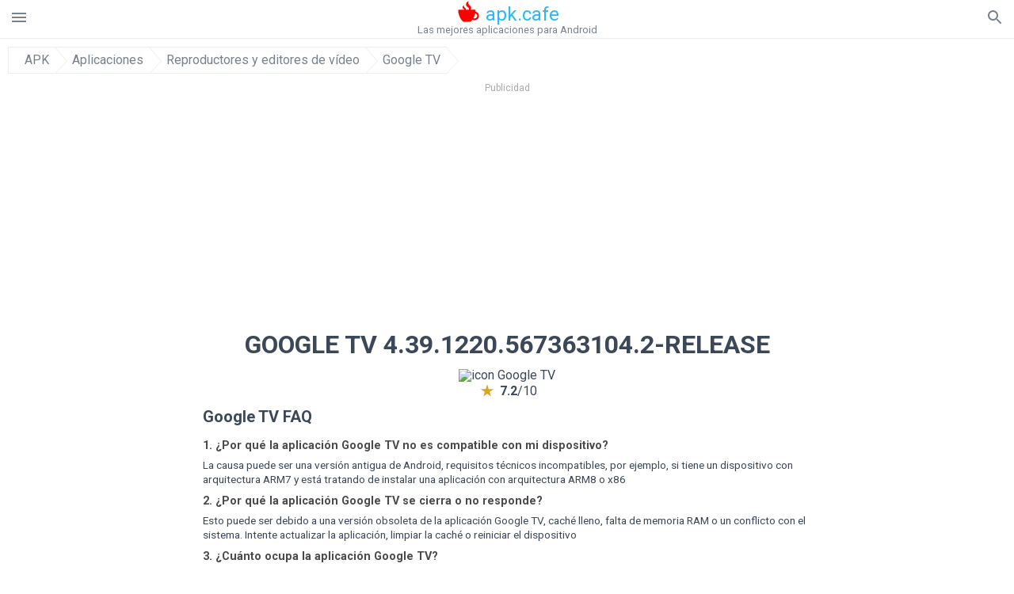

--- FILE ---
content_type: text/html; charset=UTF-8
request_url: https://apkcafe.es/download?file_id=2704129/google-play-movies-and-tv
body_size: 29178
content:
<!doctype html><html lang="es"> <head> <meta charset="utf-8"> <meta name="viewport" content="width=device-width,minimum-scale=1,initial-scale=1"> <title>Descargar el archivo apk Google TV 4.39.1220.567363104.2-release - Google_TV-4.39.1220.567363104.2-release.apk</title> <meta name="keywords" content=""> <meta name="description" content=""> <link rel="dns-prefetch" href="//google-analytics.com/"> <link rel="dns-prefetch" href="//code.jquery.com/"> <link rel="dns-prefetch" href="//imgcdnsrv.org"> <link rel="dns-prefetch" href="//adservice.google.com"> <link rel="dns-prefetch" href="//cm.g.doubleclick.net"> <link rel="dns-prefetch" href="//fonts.googleapis.com"> <link rel="dns-prefetch" href="//fonts.gstatic.com"> <link rel="dns-prefetch" href="//googleads.g.doubleclick.net"> <link rel="dns-prefetch" href="//pagead2.googlesyndication.com"> <link rel="dns-prefetch" href="//tpc.googlesyndication.com"> <link rel="dns-prefetch" href="//www.google.com"> <link href='https://fonts.googleapis.com/css?family=Roboto:400,300,500,700' rel='stylesheet' type='text/css'> <link href="https://apkcafe.es/download?file_id=2704129/google-play-movies-and-tv" rel="canonical"><link href="https://apk.cafe/download?file_id=2704129/google-play-movies-and-tv" hreflang="x-default" rel="alternate"><link href="https://apkcafe.es/download?file_id=2704129/google-play-movies-and-tv" hreflang="es" rel="alternate"><link href="https://apkcafe.fr/download?file_id=2704129/google-play-movies-and-tv" hreflang="fr" rel="alternate"><link href="https://apkcafe.com.ua/download?file_id=2704129/google-play-movies-and-tv" hreflang="uk" rel="alternate"><link href="https://apkcafe.pl/download?file_id=2704129/google-play-movies-and-tv" hreflang="pl" rel="alternate"><link href="https://apkcafe.ae/download?file_id=2704129/google-play-movies-and-tv" hreflang="ar" rel="alternate"><link href="https://apkcafe.de/download?file_id=2704129/google-play-movies-and-tv" hreflang="de" rel="alternate"><link href="https://apkcafe.it/download?file_id=2704129/google-play-movies-and-tv" hreflang="it" rel="alternate"><link href="https://apkcafe.pt/download?file_id=2704129/google-play-movies-and-tv" hreflang="pt" rel="alternate"><link href="https://apkcafe.nl/download?file_id=2704129/google-play-movies-and-tv" hreflang="nl" rel="alternate"><link href="https://apkcafe-vn.com/download?file_id=2704129/google-play-movies-and-tv" hreflang="vi" rel="alternate"><link href="https://apkcafe.id/download?file_id=2704129/google-play-movies-and-tv" hreflang="id" rel="alternate"><link href="https://apkcafe.in/download?file_id=2704129/google-play-movies-and-tv" hreflang="en-IN" rel="alternate"><link href="https://apkcafe-ir.com/download?file_id=2704129/google-play-movies-and-tv" hreflang="en-ir" rel="alternate"> <script type="application/ld+json"> { "@context": "http://schema.org", "@type": "WebPage", "breadcrumb": { "@type": "BreadcrumbList", "itemListElement": [ { "@type": "ListItem", "position": 1, "item": { "@id": "https://apkcafe.es", "name": "APK" }
},{ "@type": "ListItem", "position": 2, "item": { "@id": "https://apps.apkcafe.es", "name": "Aplicaciones" }
},{ "@type": "ListItem", "position": 3, "item": { "@id": "https://video-players-and-editors.apkcafe.es", "name": "Reproductores y editores de vídeo" }
},{ "@type": "ListItem", "position": 4, "item": { "@id": "https://google-play-movies-and-tv.apkcafe.es", "name": "Google TV" }
} ] }, "url": "https://apkcafe.es", "potentialAction": { "@type": "SearchAction", "target": "//apkcafe.es/search/{search_term_string}", "query-input": "required name=search_term_string" }
}</script> <style>html,body,div,span,iframe,h1,h2,h3,h4,h5,h6,p,blockquote,pre,a,abbr,del,dfn,em,img,ins,small,strike,strong,sub,sup,b,u,i,center,dl,dt,dd,ol,ul,li,form,input,label,table,caption,tbody,tfoot,thead,tr,th,td,article,aside,figure,figcaption,footer,header,menu,nav{margin:0;padding:0;border:0;font-size:100%;font-family:Roboto,"Helvetica Neue",Helvetica,Arial,sans-serif;vertical-align:baseline;font-weight:normal;text-decoration:none}article,aside,details,figcaption,figure,footer,header,hgroup,menu,nav,section{display:block}body{line-height:1;font-family:Roboto,Helvetica,Arial,sans-serif;color:#3c4859}ol,ul{list-style:none}blockquote,q{quotes:none}blockquote:before,blockquote:after,q:before,q:after{content:'';content:none}table{border-collapse:collapse;border-spacing:0}:focus{outline:0}.appAdv{position:relative;top:4px;left:4px;background-color:red;padding:5px;margin:-15px;border-radius:5px;color:#fff;float:left;display:inline}.appAdv+a>img{outline:5px solid red}.heads_wrap{display:table;height:48px;width:100%;border-bottom:1px solid #eee}.menu_icon,.search_menu_icon{height:24px;width:24px}.menu-par{height:30px;width:30px;float:right}.menu_but,.logo_but,.search_but,.search_txt_wrap,.search_sbm{display:table-cell;text-align:center;vertical-align:middle}.logo_but a{width:160px;height:35px;display:inline-block}.icon_logo{height:35px;width:35px;margin-top:-6px;fill:red}.logo_but span{font-size:1.5em;display:inline-block;height:35px;color:#2fb7f4;vertical-align:top;margin-top:3px}.second_color{color:#2fb7f4}.padding-10{padding:10px}.logo_but div{font-size:.8em;color:#78828e;margin-top:-6px}.menu_but,.search_but,.search_sbm{height:48px;width:48px;cursor:pointer}.search_sbm{border-left:1px solid #eee;border-right:1px solid #eee}.search_off,.search_on{width:100%;display:table-row}.search_txt_wrap{text-align:left;padding-left:10px}.search_txt{width:100%;height:48px;border-radius:0;-webkit-appearance:none;border:0}.sugg_block{position:absolute;background-color:#fff;display:table;width:100%;z-index:1000;-webkit-box-shadow:0 5px 5px 0 rgba(50,50,50,.25);-moz-box-shadow:0 5px 5px 0 rgba(50,50,50,.25);box-shadow:0 5px 5px 0 rgba(50,50,50,.25)}.sugg_row{display:table-row}.sugg_row:hover{background-color:#eee}.sugg_img,.sugg_text,.sugg_right{display:table-cell;vertical-align:middle;border-bottom:1px solid #eee;height:48px}.sugg_text{width:100%;padding-left:10px;color:#3c3c3c;text-decoration:none}.sugg_text_preloader{height:10px;display:table-cell;width:100%;text-align:center}.sugg_right{width:48px}.sugg_img{padding-left:10px}.preloader_block{width:100%;display:table-cell;text-align:center;height:10px}.search_more{width:48px;height:36px;fill:#aaa}.sugg_row_more a{font-weight:bold;color:#aaa}.apps_list{text-align:center}.item{width:150px;height:243px;border:1px solid #eee;display:inline-block;padding:0;margin:4px;vertical-align:top}@media(min-width:768px){.item{margin:10px}}.app_icon{text-align:center;padding:15px}.app_name{font-size:.8em;font-weight:bold;display:table-cell;height:45px;width:150px;vertical-align:middle;padding-left:10px;padding-right:10px;background-color:#eee;color:#444;border-bottom:1px solid #eee;border-top:1px solid #eee}.app_link{text-decoration:none}.bottom_block{display:table-cell;text-align:left;vertical-align:bottom;font-size:.75em;color:#878787;height:45px;padding-left:10px;padding-right:10px;line-height:1.15em;vertical-align:middle}.version{white-space:nowrap;overflow:hidden;text-overflow:ellipsis;width:140px}.apps_list_row{display:inline-block;white-space:nowrap}.item_row{white-space:normal}.pagination{display:block;width:100%;text-align:center}.cur_page{color:#535353;font-weight:700;text-align:center;padding:20px}.pagination .pages{display:block;text-align:center}.pagination a{display:inline-block;padding:20px;border:1px solid #eee;vertical-align:middle;text-decoration:none;color:#878787;margin-left:5px;margin-right:5px}.pagination a:hover{background-color:#eee}.pagination svg{vertical-align:middle;fill:#878787}.footer{width:100%;text-align:center;display:block;padding-top:20px;padding-bottom:20px;border-top:1px solid #eee;margin-top:20px}.footer a{text-decoration:none;color:#78828e;font-size:.75em}.small_header,.up_header{margin:10px;margin-left:0;font-weight:bold;border-top:1px solid #eee;padding:10px;padding-top:15px;padding-left:10px;font-size:1.15em;text-overflow:ellipsis;overflow:hidden}.up_header{border:0}.light_header{margin:10px;margin-left:15px;font-weight:bold;font-size:.9em}.descr_more{display:block;width:100%;height:45px;background-image:url("[data-uri]");background-color:#eee;background-repeat:no-repeat;background-position-x:center;display:block;top:150px;left:0;position:relative;cursor:pointer;margin-top:-45px}.descr_toggle{display:inline-block;overflow:hidden;max-height:150px}.descr_toggle:before{display:inline-block;overflow:hidden;background:-webkit-linear-gradient(#eee,#333);-webkit-background-clip:text;-webkit-text-fill-color:transparent}.disp_none,.hide{display:none}.al_c{text-align:center}.al_c:hover{background-color:#fff}.fil0,.fil1,.fil2,.fil3{fill:#78828e}.icon{fill:#78828e}.fil-gray{fill:#78828e}.pushy{position:fixed;width:200px;height:100%;top:0;z-index:9999;background:#fff;overflow:auto;-webkit-overflow-scrolling:touch}.pushy a{display:block;color:#666;padding:15px 30px;text-decoration:none;padding:10px 10px 10px 20px;font-size:14px;line-height:20px}.pushy ul:first-child{margin-top:10px}.pushy.pushy-left{left:0}.pushy.pushy-right{right:0}.pushy-content{visibility:hidden}.pushy-left{-webkit-transform:translate3d(-200px,0,0);-ms-transform:translate3d(-200px,0,0);transform:translate3d(-200px,0,0)}.pushy-open-left #container,.pushy-open-left .push{-webkit-transform:translate3d(200px,0,0);-ms-transform:translate3d(200px,0,0);transform:translate3d(200px,0,0)}.pushy-right{-webkit-transform:translate3d(200px,0,0);-ms-transform:translate3d(200px,0,0);transform:translate3d(200px,0,0)}.pushy-open-right #container,.pushy-open-right .push{-webkit-transform:translate3d(-200px,0,0);-ms-transform:translate3d(-200px,0,0);transform:translate3d(-200px,0,0)}.pushy-open-left .pushy,.pushy-open-right .pushy{-webkit-transform:translate3d(0,0,0);-ms-transform:translate3d(0,0,0);transform:translate3d(0,0,0)}.pushy-open-left .pushy-content,.pushy-open-right .pushy-content{visibility:visible}#container,.pushy,.push{transition:transform .2s cubic-bezier(0.16,.68,.43,.99)}.pushy-content{transition:visibility .2s cubic-bezier(0.16,.68,.43,.99)}.site-overlay{display:none}.pushy-open-left .site-overlay,.pushy-open-right .site-overlay{display:block;position:fixed;top:0;right:0;bottom:0;left:0;z-index:9998;background-color:rgba(0,0,0,.5);-webkit-animation:fade 500ms;animation:fade 500ms}@keyframes fade{0%{opacity:0}100%{opacity:1}}@-webkit-keyframes fade{0%{opacity:0}100%{opacity:1}}.pushy-submenu{border-bottom:1px solid #eee}.pushy-submenu ul{padding-left:15px;transition:max-height .2s ease-in-out,visibility .2s ease-in-out}.pushy-submenu ul .pushy-link{transition:opacity .2s ease-in-out}.pushy-link{border-bottom:1px solid #ccc}.pushy-link svg{float:right}.pushy-submenu button{width:100%;color:#666;padding:15px 30px;text-align:left;background:transparent;border:0;font-size:1em}.pushy-submenu>a,.pushy-submenu>button{position:relative;padding-left:17px;font-size:1.1em}.pushy-submenu>a::after,.pushy-submenu>button::after{content:'';display:block;height:24px;width:24px;position:absolute;top:50%;right:15px;background:url("[data-uri]") no-repeat;-webkit-transform:translateY(-50%);-ms-transform:translateY(-50%);transform:translateY(-50%);transition:transform .2s}.pushy-submenu-closed ul{max-height:0;overflow:hidden;visibility:hidden}.pushy-submenu-closed .pushy-link{opacity:0}.pushy-submenu-open ul{max-height:1000px;visibility:visible}.pushy-submenu-open .pushy-link{opacity:1}.pushy-submenu-open a::after,.pushy-submenu-open button::after{-webkit-transform:translateY(-50%) rotate(90deg);-ms-transform:translateY(-50%) rotate(90deg);transform:translateY(-50%) rotate(90deg)}.frame{height:250px;line-height:250px;overflow:hidden}.frame ul{list-style:none;margin:0;padding:0;height:100%;font-size:50px}.frame img{vertical-align:middle}.fancy_link{width:227px;height:250px;display:block}.frame ul li{float:left;width:227px;height:100%;margin:0 1px 0 0;padding:0;background:#eee;color:#ddd;text-align:center;cursor:pointer}.frame ul li.active{color:#fff;background:#eef}.scrollbar{margin:1em 0 1em 0;height:45px;background:#eee;line-height:0;cursor:pointer}.scrollbar .handle{width:100px;height:100%;cursor:pointer;background-image:url("[data-uri]");background-color:#ccc;background-repeat:no-repeat;background-position-x:center}.scrollbar .handle .mousearea{position:absolute;top:-9px;left:0;width:100%;height:20px}.breadcrumbs{margin:10px;display:table}.breadcrumbs li{position:relative;border:1px solid #eee;border-right:0;float:left;padding:.5em;padding-left:1.25em}.breadcrumbs a{display:inline-block;white-space:nowrap;text-decoration:none;color:#78828e;background:#fff;line-height:1em}.breadcrumbs a:before,.breadcrumbs a:after{content:"";width:0;height:0;position:absolute;top:0;z-index:200}.breadcrumbs a:hover{color:#3c3c3c}.breadcrumbs a:before{border-left:15px solid #eee;border-bottom:16px solid transparent;border-top:17px solid transparent;right:-15px}.breadcrumbs a:after{border-left:15px solid #fff;border-bottom:16px solid transparent;border-top:17px solid transparent;right:-14px}.full{margin:10px}.full_header{width:100%;text-align:center}.full_header h1{font-size:2em}.full_header h1 span{font-weight:bold;max-width:100%;display:inline-block;text-overflow:ellipsis;overflow:hidden;text-transform:uppercase}.full_header_text{font-size:1em}.full_header_text a{color:#78828e;text-decoration:none}.header_icon{margin:10px}.header_rating{text-align:center}.header_rating svg,.header_rating div{vertical-align:middle;display:inline-block}.header_rating svg{height:1.5em;width:1.5em;fill:#daa520}.header_rating b{font-weight:bold}.dwn_up{width:100%}.dwn_up a{border:1px solid #0facf3;text-align:center;font-size:1.5em;color:#fff;text-decoration:none;display:inline-block;padding:5px 10px 5px 10px;background-color:#0facf3;border-radius:7px}.dwn_up span{display:block;float:left;font-size:.5em}.dwn_up h2{font-size:2em}.dwn_up svg{float:right;height:32px;width:32px;fill:#fff}.st{color:#78828e;font-size:.9em;margin-bottom:15px}.st a{color:#3c4859}.gr_color{background-color:#e2e6eb;border:1px solid #eee;padding:10px}.descr,.wn,.st{line-height:1.8em;text-overflow:ellipsis;overflow:hidden}.file_info{display:table}.file_info div{font-weight:bold;margin-bottom:5px;font-size:1.2em}.file_info li{display:inline-block;min-width:130px;height:37px;border:1px solid #eee;float:left;padding:10px;padding-left:5px;padding-right:5px;margin:10px;margin-left:0;margin-right:5px;font-size:.85em;word-wrap:anywhere}.mylink{color:#78828e;max-width:280px;display:inline-block;text-overflow:ellipsis;overflow:hidden;white-space:nowrap}.files_list_li{border-top:1px solid #eee}.files_list_li:first-child{border:0}a.files_list{padding-top:5px;padding-bottom:5px;font-size:1em;color:#3c3c3c;width:100%;display:block;border-top:1px solid #eee;line-height:1.05em}a.files_list:hover{background-color:#eee}.files_left{padding-left:5px;display:table-cell;vertical-align:middle;width:48px;height:48px}.files_right{display:table-cell;vertical-align:middle;padding:10px;padding-top:0;padding-bottom:0}.files_name{font-weight:bold;font-size:1em;word-wrap:anywhere}.files_size{font-size:.75em}.files_version{color:#0facf3;font-size:.85em;font-weight:bold}.share_wrap svg{width:40px;height:40px}.share_wrap a{color:#3c3c3c;display:inline-block;padding:5px;width:62px;font-size:.9em;text-overflow:ellipsis;overflow:hidden}.share_wrap a:hover{background:#eee}.share_wrap div{color:gray;font-size:.85em;font-weight:bold}.share svg{fill:#78828e}.subscribe svg{fill:#78828e}.qr svg{fill:#78828e}.device_info{border:1px solid #eee}.device_info li{display:inline-block;background:#e2e6eb;width:110px;height:56px;font-size:.85em;vertical-align:top;padding:10px 10px 0 10px;margin:5px}.device_info b{font-weight:bold;display:block}li.dev_caption{height:100px;background:#fff;display:table;font-size:1.25em;margin:0 auto}li.dev_caption div{display:table-cell;vertical-align:middle;text-align:left;width:50%}li.dev_caption div:first-child{text-align:right}.text_up{font-weight:bold;padding-bottom:10px;padding-right:10px;margin-top:10px}.text_up2{padding:10px 0;background:#eee;margin:10px 0;margin-bottom:0}.dwnPop{display:inline-block;height:20px;padding:10px 0;width:100%;background-color:#ccc;margin:0}.dwnPop a{font-weight:bold;color:#2fb7f4;text-decoration:underline}.icon_hot{fill:red;height:24px;width:24px;margin-bottom:-10px}.adtxt{margin-top:10px;font-size:9px;color:#78828e}.box_a{display:inline-block;width:300px;height:250px;padding-bottom:5px;min-width:300px;min-height:250px}@media(min-width:480px){.box_a{width:336px;height:280px}}.box_b{display:inline-block;width:100%;padding-bottom:5px}.box_a_up{color:#a7b3c3;font-size:9px;padding-top:5px;padding-bottom:3px}.download_text{width:100%}.download_text a{font-weight:bold;color:#0facf3;text-decoration:underline}.dwn_wrap{display:block;width:100%;text-align:center}.timer_wrap{width:100%;text-align:center;padding:20px 0}#timer{width:80px;display:inline-block}.pietimer{position:relative;font-size:200px;width:1em;height:1em}.pietimer>.percent{position:absolute;top:1.05em;left:0;width:3.33em;font-size:.3em;text-align:center;display:none}.pietimer>.slice{position:absolute;width:1em;height:1em;clip:rect(0px,1em,1em,0.5em)}.pietimer>.slice.gt50{clip:rect(auto,auto,auto,auto)}.pietimer>.slice>.pie{border:.1em solid silver;position:absolute;width:.8em;height:.8em;clip:rect(0em,0.5em,1em,0em);-moz-border-radius:.5em;-webkit-border-radius:.5em;border-radius:.5em}.pietimer>.slice>.pie.fill{-moz-transform:rotate(180deg) !important;-webkit-transform:rotate(180deg) !important;-o-transform:rotate(180deg) !important;transform:rotate(180deg) !important}.pietimer.fill>.percent{display:none}.pietimer.fill>.slice>.pie{border:transparent;background-color:silver;width:1em;height:1em}.box_perms{list-style-type:disc;padding:30px}.dwn_select{height:48px;width:48px}.rotate_180{-webkit-transform:rotate(180deg);-moz-transform:rotate(180deg);-o-transform:rotate(180deg);-ms-transform:rotate(180deg);transform:rotate(180deg)}.vars_list{cursor:pointer;line-height:1.15em}.vars_list ul{margin-left:10px}li.vars_list{line-height:1.05em}.files_size b{font-weight:bold}.additional_file_info{padding-bottom:12px}.f_ifo{font-size:.75em}.f_ifo b{font-weight:bold}.dwn_btn_wrap{display:inline-block;background:#eee;border-radius:7px;margin-bottom:12px}.no_margin{margin:0}.s_padding{padding:5px}.ups{color:#878787;margin:10px;margin-left:0;border-top:1px solid #eee;padding:10px;padding-top:15px;padding-left:10px}ul.tabs{margin:0;padding:0;list-style:none;border-bottom:1px solid #eee}ul.tabs li{border:1px solid #eee;border-bottom:2px solid #eee;background:#eee;display:inline-block;padding:10px 15px;cursor:pointer}ul.tabs li.current{background:#fff;border-bottom:2px solid #46bff5;font-weight:bold}.tab-content{display:none;padding:5px}.tab-content.current{display:inherit}.tag_lb,.show_more_tags{border:1px solid #46bff5;border-radius:3px;background:#fff;color:#525857;-webkit-transition:all .2s ease-in-out;transition:all .2s ease-in-out;margin:5px;display:inline-block;padding:0 10px;height:32px;vertical-align:baseline;text-align:center;line-height:28px}.tag_lb:hover{background:#46bff5;color:#fff}.tags_wrap{display:block;margin-left:5px;border:1px solid #eee;border-top:0}.tags_li{display:inline;list-style:none}.show_more_tags{background:#46bff5;border:1px solid #46bff5;color:#fff;padding:0 5px;margin:0}.show_more_tags:hover{background:#fff;color:#46bff5}.dwn_params_wrap{text-align:center;display:block;margin:5px 0;padding:10px;background-color:#eee}.dwn_params{text-align:left;display:inline-block;line-height:30px;max-width:100%}.dwn_params b{font-weight:bold}.dwn_params_wrap h1{font-weight:bold;font-size:1.2em;padding:15px}.dwn_params li{display:block;text-overflow:ellipsis;overflow:hidden;white-space:nowrap}.socBlock{margin-bottom:.5rem}.socTitle{font-weight:bold;color:#0facf3;padding-top:.5rem;padding-bottom:.5rem}.socIcons{width:2rem;height:2rem;fill:#0facf3}.telegram_wrap p{margin-bottom:10px}.telegram_chat{background-color:#32afed;width:50px;display:inline-block;height:50px}.telegram_icon{width:48px;height:48px;fill:#fff}.t_small{width:18px;height:18px}.t_col{color:#32afed;font-weight:bold;font-size:1.2em}.join_telegram{margin-bottom:10px}.adslot_ATF{width:320px;height:50px;margin:0 auto}@media(min-device-width:468px){.adslot_ATF{width:468px;height:60px;margin:0 auto}}@media(min-device-width:728px){.adslot_ATF{width:728px;height:90px;margin:0 auto}}@media(min-device-width:970px){.adslot_ATF{width:970px;height:90px;margin:0 auto}}.adslot_S1,.adslot_S2,.adslot_BTF_M{display:inline-block;width:336px;height:280px;margin:0 auto}@media(min-device-width:970px){.adslot_S1{width:970px;height:250px}.adslot_S2{width:970px;height:90px}.adslot_BTF_M{display:none}}.adslot_ATF_test{display:inline-block;width:300px;height:250px}.adslot_S1_test,.adslot_S2_test,.adslot_BTF_M_test{display:inline-block;width:336px;height:280px}@media(min-device-width:970px){.adslot_ATF_test{width:728px;height:90px}.adslot_S1_test{width:970px;height:250px}.adslot_S2_test{width:970px;height:90px}.adslot_BTF_M_test{display:none}}.adslot_ATF_DWN{display:inline-block;width:300px;height:250px}.adslot_BTF_M_DWN,.adslot_S1_DWN,.adslot_S2_DWN,.adslot_S3_DWN{display:inline-block;width:336px;height:280px}@media(min-device-width:970px){.adslot_ATF_DWN{width:728px;height:90px}.adslot_S1_DWN{width:970px;height:250px}.adslot_S2_DWN,.adslot_S3_DWN{width:970px;height:90px}.adslot_BTF_M_DWN{display:none}}.adx_center{text-align:center;min-height:280px;display:flex;align-items:center}@media(max-height:320px) and (max-width:600px){.adx_center{min-height:50px}}.shortDescr ol,.shortDescr ul{display:block;list-style-type:disc;margin-top:1em;margin-bottom:1em;margin-left:0;margin-right:0;padding-left:40px}.shortDescr b,.shortDescr strong{font-weight:bold}.shortDescr{background-color:#e7ebef;padding:5px;padding-top:0}.shortDescr p{display:block;margin-top:1em;margin-bottom:1em;margin-left:0;margin-right:0}.js-rating{width:100%;display:block;text-align:center}.sprite{display:inline-block}.sprite svg{width:100px;height:100px;opacity:.3}.sprite svg:hover{cursor:pointer;opacity:1}.sprite-fa-thumbs-up-grey{fill:green}.sprite-fa-thumbs-down-grey{fill:red}html[dir="rtl"] .sly{direction:ltr}html[dir="rtl"] .sly2{direction:ltr}html[dir="rtl"] .sly3{direction:ltr}html[dir="rtl"] .sly4{direction:ltr}html[dir="rtl"] .scrollbar{direction:ltr}html[dir="rtl"] .adx_center{direction:ltr}.borderClass{border:1px solid #0facf3 !important;margin-top:10px;border-bottom-left-radius:5px;border-bottom-right-radius:5px}.fileApks{background-color:red;display:inline;color:#fff;padding:2px;margin-top:14px;border-radius:5px}svg.obb_dwn_files{width:48px;height:48px;fill:#fff}a.obb_color_files{background-color:#0facf3;color:#fff;border-bottom-right-radius:5px;border-bottom-left-radius:5px}a.obb_color_files:hover{background-color:#0facf3 !important;color:#fff;border-bottom-right-radius:5px;border-bottom-left-radius:5px}.obb_cache{background-color:#3c4859;border-radius:7px;padding-bottom:0;padding-top:5px;color:#fff}svg.obb_dwn{float:right}.obb_cache_size{font-size:.75em}.obb_space1{background-color:#fff;height:5px}.obb_space1 span{border-radius:0 0 7px 7px;height:10px;width:100%;background-color:#eee}.obb_space2{height:10px;background-color:#fff}.obb_wrap{background-color:#fff}.obb_cache a{background-color:unset;font-size:.85em;border:0}.apks_file{background:red;color:white;font-weight:bold;display:inline-block;padding:3px;border:1px;border-radius:4px;position:relative;left:25px;top:11px;user-select:none}.apks_file_wrap{width:100%;text-align:right;background:#fff}#tableFileInfo table tbody{box-sizing:inherit;display:table}@media screen and (min-width:480px){#tableFileInfo table tbody{display:flex;flex-wrap:wrap}}@media screen and (min-width:768px){.oldFilesBlock{width:768px}}#tableFileInfo table tr{flex:0 0 auto;width:50%;padding:.25rem;border-bottom:1px solid #eee;box-sizing:inherit}#tableFileInfo table th{display:block;text-align:start;font-weight:300;font-size:smaller}#tableFileInfo table td{display:block;padding:0;padding-left:0;line-height:1.375;overflow-x:auto;font-size:80%;text-align:start;padding-left:24px}.t_svg{fill:#69696b;height:1rem;width:1rem;position:relative;margin-right:.25rem}.header2r{font-size:1.25rem;text-align:left;padding-bottom:.5rem;font-weight:bold}.tableWrap{max-width:768px;display:inline-block;margin-left:.5rem;margin-right:.5rem}.ellipsis{text-overflow:ellipsis;white-space:nowrap;overflow:hidden;display:block;max-width:100%}.oldFilesBlock{text-align:left;display:block;margin-left:.5rem;margin-right:.5rem}.dwn_faq{counter-reset:section}.dwn_faq h4{font-weight:600;font-size:.9rem;color:#4b4b4b;margin:12px 0 8px;margin-top:12px;counter-increment:item}.dwn_faq h4::before{content:counter(item) ". "}.dwn_faq span{margin:8px 0;font-size:.85rem;line-height:1.375}.top1{margin-top:1rem}.textleft{text-align:left}.w100{width:100%}.mt-1r{margin-top:1rem}.mt-10px{margin-top:10px}.splitFileList li{margin-left:2px;color:#78828e}.splitFileList{list-style-type:none}.splitFileList li::before{content:"∟";margin-right:1px}.attentionText{margin-top:1rem;display:block;border:1px solid red;padding:1rem;font-size:.9rem;font-weight:bold;background:#ffdbdb;border-radius:7px}.attentionTextCache{margin-top:1rem;display:block;padding:1rem;font-size:1rem;font-weight:bold;border-radius:7px;line-height:1.5rem}.adv_text{text-align:center;color:#aaa;font-size:12px;margin-bottom:1em;margin-top:1em}.clearfix::after{content:"";display:block;clear:left}@-webkit-keyframes progress-bar-stripes{from{background-position:40px 0}to{background-position:0 0}}@keyframes progress-bar-stripes{from{background-position:40px 0}to{background-position:0 0}}.progress{height:20px;margin-bottom:20px;overflow:hidden;background-color:#f5f5f5;border-radius:4px;-webkit-box-shadow:inset 0 1px 2px rgba(0,0,0,.1);box-shadow:inset 0 1px 2px rgba(0,0,0,.1)}.progress-bar{float:left;width:0;height:100%;font-size:12px;line-height:20px;color:#fff;text-align:center;background-color:#428bca;-webkit-box-shadow:inset 0 -1px 0 rgba(0,0,0,.15);box-shadow:inset 0 -1px 0 rgba(0,0,0,.15);-webkit-transition:width .6s ease;transition:width .6s ease}.dropzone{box-sizing:border-box;border:3px dashed grey;min-height:150px;padding:20px;text-align:center;position:relative;margin:20px}.dz-message{position:absolute;top:50%;margin-right:-50%;left:50%;transform:translate(-50%,-50%)}#previews{padding:20px}.drop_note{padding:0 20px}.fancybox-enabled{overflow:hidden}.fancybox-enabled body{overflow:visible;height:100%}.fancybox-is-hidden{position:absolute;top:-9999px;left:-9999px;visibility:hidden}.fancybox-container{position:fixed;top:0;left:0;width:100%;height:100%;z-index:99993;-webkit-tap-highlight-color:transparent;-webkit-backface-visibility:hidden;backface-visibility:hidden;-webkit-transform:translateZ(0);transform:translateZ(0)}.fancybox-container~.fancybox-container{z-index:99992}.fancybox-outer,.fancybox-inner,.fancybox-bg,.fancybox-stage{position:absolute;top:0;right:0;bottom:0;left:0}.fancybox-outer{overflow-y:auto;-webkit-overflow-scrolling:touch}.fancybox-bg{background:#1e1e1e;opacity:0;transition-duration:inherit;transition-property:opacity;transition-timing-function:cubic-bezier(0.47,0,.74,.71)}.fancybox-is-open .fancybox-bg{opacity:.87;transition-timing-function:cubic-bezier(0.22,.61,.36,1)}.fancybox-infobar,.fancybox-toolbar,.fancybox-caption-wrap{position:absolute;direction:ltr;z-index:99997;opacity:0;visibility:hidden;transition:opacity .25s,visibility 0s linear .25s;box-sizing:border-box}.fancybox-show-infobar .fancybox-infobar,.fancybox-show-toolbar .fancybox-toolbar,.fancybox-show-caption .fancybox-caption-wrap{opacity:1;visibility:visible;transition:opacity .25s,visibility 0s}.fancybox-infobar{top:0;left:50%;margin-left:-79px}.fancybox-infobar__body{display:inline-block;width:70px;line-height:44px;font-size:13px;font-family:"Helvetica Neue",Helvetica,Arial,sans-serif;text-align:center;color:#ddd;background-color:rgba(30,30,30,.7);pointer-events:none;-webkit-user-select:none;-moz-user-select:none;-ms-user-select:none;user-select:none;-webkit-touch-callout:none;-webkit-tap-highlight-color:transparent;-webkit-font-smoothing:subpixel-antialiased}.fancybox-toolbar{top:0;right:0}.fancybox-stage{overflow:hidden;direction:ltr;z-index:99994;-webkit-transform:translate3d(0,0,0)}.fancybox-slide{position:absolute;top:0;left:0;width:100%;height:100%;margin:0;padding:0;overflow:auto;outline:0;white-space:normal;box-sizing:border-box;text-align:center;z-index:99994;-webkit-overflow-scrolling:touch;display:none;-webkit-backface-visibility:hidden;backface-visibility:hidden;transition-property:opacity,-webkit-transform;transition-property:transform,opacity;transition-property:transform,opacity,-webkit-transform;-webkit-transform-style:preserve-3d;transform-style:preserve-3d}.fancybox-slide::before{content:'';display:inline-block;vertical-align:middle;height:100%;width:0}.fancybox-is-sliding .fancybox-slide,.fancybox-slide--previous,.fancybox-slide--current,.fancybox-slide--next{display:block}.fancybox-slide--image{overflow:visible}.fancybox-slide--image::before{display:none}.fancybox-slide--video .fancybox-content,.fancybox-slide--video iframe{background:#000}.fancybox-slide--map .fancybox-content,.fancybox-slide--map iframe{background:#e5e3df}.fancybox-slide--next{z-index:99995}.fancybox-slide>*{display:inline-block;position:relative;padding:24px;margin:44px 0 44px;border-width:0;vertical-align:middle;text-align:left;background-color:#fff;overflow:auto;box-sizing:border-box}.fancybox-slide .fancybox-image-wrap{position:absolute;top:0;left:0;margin:0;padding:0;border:0;z-index:99995;background:transparent;cursor:default;overflow:visible;-webkit-transform-origin:top left;-ms-transform-origin:top left;transform-origin:top left;background-size:100% 100%;background-repeat:no-repeat;-webkit-backface-visibility:hidden;backface-visibility:hidden}.fancybox-can-zoomOut .fancybox-image-wrap{cursor:-webkit-zoom-out;cursor:zoom-out}.fancybox-can-zoomIn .fancybox-image-wrap{cursor:-webkit-zoom-in;cursor:zoom-in}.fancybox-can-drag .fancybox-image-wrap{cursor:-webkit-grab;cursor:grab}.fancybox-is-dragging .fancybox-image-wrap{cursor:-webkit-grabbing;cursor:grabbing}.fancybox-image,.fancybox-spaceball{position:absolute;top:0;left:0;width:100%;height:100%;margin:0;padding:0;border:0;max-width:none;max-height:none}.fancybox-spaceball{z-index:1}.fancybox-slide--iframe .fancybox-content{padding:0;width:80%;height:80%;max-width:calc(100% - 100px);max-height:calc(100% - 88px);overflow:visible;background:#fff}.fancybox-iframe{display:block;margin:0;padding:0;border:0;width:100%;height:100%;background:#fff}.fancybox-error{margin:0;padding:40px;width:100%;max-width:380px;background:#fff;cursor:default}.fancybox-error p{margin:0;padding:0;color:#444;font:16px/20px "Helvetica Neue",Helvetica,Arial,sans-serif}.fancybox-close-small{position:absolute;top:0;right:0;width:44px;height:44px;padding:0;margin:0;border:0;border-radius:0;outline:0;background:transparent;z-index:10;cursor:pointer}.fancybox-close-small:after{content:'×';position:absolute;top:5px;right:5px;width:30px;height:30px;font:20px/30px Arial,"Helvetica Neue",Helvetica,sans-serif;color:#888;font-weight:300;text-align:center;border-radius:50%;border-width:0;background:#fff;transition:background .25s;box-sizing:border-box;z-index:2}.fancybox-close-small:focus:after{outline:1px dotted #888}.fancybox-close-small:hover:after{color:#555;background:#eee}.fancybox-slide--iframe .fancybox-close-small{top:0;right:-44px}.fancybox-slide--iframe .fancybox-close-small:after{background:transparent;font-size:35px;color:#aaa}.fancybox-slide--iframe .fancybox-close-small:hover:after{color:#fff}.fancybox-caption-wrap{bottom:0;left:0;right:0;padding:60px 30px 0 30px;background:linear-gradient(to bottom,transparent 0,rgba(0,0,0,.1) 20%,rgba(0,0,0,.2) 40%,rgba(0,0,0,.6) 80%,rgba(0,0,0,.8) 100%);pointer-events:none}.fancybox-caption{padding:30px 0;border-top:1px solid rgba(255,255,255,.4);font-size:14px;font-family:"Helvetica Neue",Helvetica,Arial,sans-serif;color:#fff;line-height:20px;-webkit-text-size-adjust:none}.fancybox-caption a,.fancybox-caption button,.fancybox-caption select{pointer-events:all}.fancybox-caption a{color:#fff;text-decoration:underline}.fancybox-button{display:inline-block;position:relative;margin:0;padding:0;border:0;width:44px;height:44px;line-height:44px;text-align:center;background:transparent;color:#ddd;border-radius:0;cursor:pointer;vertical-align:top;outline:0}.fancybox-button[disabled]{cursor:default;pointer-events:none}.fancybox-infobar__body,.fancybox-button{background:rgba(30,30,30,.6)}.fancybox-button:hover:not([disabled]){color:#fff;background:rgba(0,0,0,.8)}.fancybox-button::before,.fancybox-button::after{content:'';pointer-events:none;position:absolute;background-color:currentColor;color:currentColor;opacity:.9;box-sizing:border-box;display:inline-block}.fancybox-button[disabled]::before,.fancybox-button[disabled]::after{opacity:.3}.fancybox-button--left::after,.fancybox-button--right::after{top:18px;width:6px;height:6px;background:transparent;border-top:solid 2px currentColor;border-right:solid 2px currentColor}.fancybox-button--left::after{left:20px;-webkit-transform:rotate(-135deg);-ms-transform:rotate(-135deg);transform:rotate(-135deg)}.fancybox-button--right::after{right:20px;-webkit-transform:rotate(45deg);-ms-transform:rotate(45deg);transform:rotate(45deg)}.fancybox-button--left{border-bottom-left-radius:5px}.fancybox-button--right{border-bottom-right-radius:5px}.fancybox-button--close::before,.fancybox-button--close::after{content:'';display:inline-block;position:absolute;height:2px;width:16px;top:calc(50% - 1px);left:calc(50% - 8px)}.fancybox-button--close::before{-webkit-transform:rotate(45deg);-ms-transform:rotate(45deg);transform:rotate(45deg)}.fancybox-button--close::after{-webkit-transform:rotate(-45deg);-ms-transform:rotate(-45deg);transform:rotate(-45deg)}.fancybox-arrow{position:absolute;top:50%;margin:-50px 0 0 0;height:100px;width:54px;padding:0;border:0;outline:0;background:none;cursor:pointer;z-index:99995;opacity:0;-webkit-user-select:none;-moz-user-select:none;-ms-user-select:none;user-select:none;transition:opacity .25s}.fancybox-arrow::after{content:'';position:absolute;top:28px;width:44px;height:44px;background-color:rgba(30,30,30,.8);background-image:url([data-uri]);background-repeat:no-repeat;background-position:center center;background-size:24px 24px}.fancybox-arrow--right{right:0}.fancybox-arrow--left{left:0;-webkit-transform:scaleX(-1);-ms-transform:scaleX(-1);transform:scaleX(-1)}.fancybox-arrow--right::after,.fancybox-arrow--left::after{left:0}.fancybox-show-nav .fancybox-arrow{opacity:.6}.fancybox-show-nav .fancybox-arrow[disabled]{opacity:.3}.fancybox-loading{border:6px solid rgba(100,100,100,.4);border-top:6px solid rgba(255,255,255,.6);border-radius:100%;height:50px;width:50px;-webkit-animation:fancybox-rotate .8s infinite linear;animation:fancybox-rotate .8s infinite linear;background:transparent;position:absolute;top:50%;left:50%;margin-top:-25px;margin-left:-25px;z-index:99999}@-webkit-keyframes fancybox-rotate{from{-webkit-transform:rotate(0deg);transform:rotate(0deg)}to{-webkit-transform:rotate(359deg);transform:rotate(359deg)}}@keyframes fancybox-rotate{from{-webkit-transform:rotate(0deg);transform:rotate(0deg)}to{-webkit-transform:rotate(359deg);transform:rotate(359deg)}}.fancybox-animated{transition-timing-function:cubic-bezier(0,0,.25,1)}.fancybox-fx-slide.fancybox-slide--previous{-webkit-transform:translate3d(-100%,0,0);transform:translate3d(-100%,0,0);opacity:0}.fancybox-fx-slide.fancybox-slide--next{-webkit-transform:translate3d(100%,0,0);transform:translate3d(100%,0,0);opacity:0}.fancybox-fx-slide.fancybox-slide--current{-webkit-transform:translate3d(0,0,0);transform:translate3d(0,0,0);opacity:1}.fancybox-fx-fade.fancybox-slide--previous,.fancybox-fx-fade.fancybox-slide--next{opacity:0;transition-timing-function:cubic-bezier(0.19,1,.22,1)}.fancybox-fx-fade.fancybox-slide--current{opacity:1}.fancybox-fx-zoom-in-out.fancybox-slide--previous{-webkit-transform:scale3d(1.5,1.5,1.5);transform:scale3d(1.5,1.5,1.5);opacity:0}.fancybox-fx-zoom-in-out.fancybox-slide--next{-webkit-transform:scale3d(0.5,.5,.5);transform:scale3d(0.5,.5,.5);opacity:0}.fancybox-fx-zoom-in-out.fancybox-slide--current{-webkit-transform:scale3d(1,1,1);transform:scale3d(1,1,1);opacity:1}.fancybox-fx-rotate.fancybox-slide--previous{-webkit-transform:rotate(-360deg);-ms-transform:rotate(-360deg);transform:rotate(-360deg);opacity:0}.fancybox-fx-rotate.fancybox-slide--next{-webkit-transform:rotate(360deg);-ms-transform:rotate(360deg);transform:rotate(360deg);opacity:0}.fancybox-fx-rotate.fancybox-slide--current{-webkit-transform:rotate(0deg);-ms-transform:rotate(0deg);transform:rotate(0deg);opacity:1}.fancybox-fx-circular.fancybox-slide--previous{-webkit-transform:scale3d(0,0,0) translate3d(-100%,0,0);transform:scale3d(0,0,0) translate3d(-100%,0,0);opacity:0}.fancybox-fx-circular.fancybox-slide--next{-webkit-transform:scale3d(0,0,0) translate3d(100%,0,0);transform:scale3d(0,0,0) translate3d(100%,0,0);opacity:0}.fancybox-fx-circular.fancybox-slide--current{-webkit-transform:scale3d(1,1,1) translate3d(0,0,0);transform:scale3d(1,1,1) translate3d(0,0,0);opacity:1}.fancybox-fx-tube.fancybox-slide--previous{-webkit-transform:translate3d(-100%,0,0) scale(0.1) skew(-10deg);transform:translate3d(-100%,0,0) scale(0.1) skew(-10deg)}.fancybox-fx-tube.fancybox-slide--next{-webkit-transform:translate3d(100%,0,0) scale(0.1) skew(10deg);transform:translate3d(100%,0,0) scale(0.1) skew(10deg)}.fancybox-fx-tube.fancybox-slide--current{-webkit-transform:translate3d(0,0,0) scale(1);transform:translate3d(0,0,0) scale(1)}@media all and (max-width:800px){.fancybox-infobar{left:0;margin-left:0}.fancybox-button--left,.fancybox-button--right{display:none !important}.fancybox-caption{padding:20px 0;margin:0}}.fancybox-button--fullscreen::before{width:15px;height:11px;left:calc(50% - 7px);top:calc(50% - 6px);border:2px solid;background:none}.fancybox-button--play::before,.fancybox-button--pause::before{top:calc(50% - 6px);left:calc(50% - 4px);background:transparent}.fancybox-button--play::before{width:0;height:0;border-top:6px inset transparent;border-bottom:6px inset transparent;border-left:10px solid;border-radius:1px}.fancybox-button--pause::before{width:7px;height:11px;border-style:solid;border-width:0 2px 0 2px}.fancybox-thumbs{display:none}.fancybox-button--thumbs{display:none}@media all and (min-width:800px){.fancybox-button--thumbs{display:inline-block}.fancybox-button--thumbs span{font-size:23px}.fancybox-button--thumbs::before{width:3px;height:3px;top:calc(50% - 2px);left:calc(50% - 2px);box-shadow:0 -4px 0,-4px -4px 0,4px -4px 0,0 0 0 32px inset,-4px 0 0,4px 0 0,0 4px 0,-4px 4px 0,4px 4px 0}.fancybox-thumbs{position:absolute;top:0;right:0;bottom:0;left:auto;width:220px;margin:0;padding:5px 5px 0 0;background:#fff;word-break:normal;-webkit-tap-highlight-color:transparent;-webkit-overflow-scrolling:touch;-ms-overflow-style:-ms-autohiding-scrollbar;box-sizing:border-box;z-index:99995}.fancybox-show-thumbs .fancybox-thumbs{display:block}.fancybox-show-thumbs .fancybox-inner{right:220px}.fancybox-thumbs>ul{list-style:none;position:absolute;position:relative;width:100%;height:100%;margin:0;padding:0;overflow-x:hidden;overflow-y:auto;font-size:0}.fancybox-thumbs>ul>li{float:left;overflow:hidden;max-width:50%;padding:0;margin:0;width:105px;height:75px;position:relative;cursor:pointer;outline:0;border:5px solid transparent;border-top-width:0;border-right-width:0;-webkit-tap-highlight-color:transparent;-webkit-backface-visibility:hidden;backface-visibility:hidden;box-sizing:border-box}li.fancybox-thumbs-loading{background:rgba(0,0,0,.1)}.fancybox-thumbs>ul>li>img{position:absolute;top:0;left:0;min-width:100%;min-height:100%;max-width:none;max-height:none;-webkit-touch-callout:none;-webkit-user-select:none;-moz-user-select:none;-ms-user-select:none;user-select:none}.fancybox-thumbs>ul>li:before{content:'';position:absolute;top:0;right:0;bottom:0;left:0;border-radius:2px;border:4px solid #4ea7f9;z-index:99991;opacity:0;transition:all .2s cubic-bezier(0.25,.46,.45,.94)}.fancybox-thumbs>ul>li.fancybox-thumbs-active:before{opacity:1}}html[dir="rtl"] .fancybox-stage{direction:inherit}html[dir="rtl"] .fancybox-slide>*{text-align:initial}html[dir="rtl"] .fancybox-caption-wrap{direction:inherit}html[dir="rtl"] .fancybox-close-small{left:0;right:initial}</style> <link rel="apple-touch-icon" sizes="180x180" href="/i/apkcafe/180.png"><link rel="icon" type="image/png" href="/i/apkcafe/32.png" sizes="32x32"><link rel="icon" type="image/png" href="/i/apkcafe/16.png" sizes="16x16"><link rel="manifest" href="/i/apkcafe/site.webmanifest"><link rel="mask-icon" href="/i/apkcafe/favicon.png" color="#2FB7F4"><meta name="msapplication-TileColor" content="#ffc40d"><meta name="theme-color" content="#ffffff"><meta name="apple-mobile-web-app-capable" content="yes"><meta name="apple-mobile-web-app-status-bar-style" content="red"> <svg class="hide" xmlns="http://www.w3.org/2000/svg"> <symbol id="logo" viewBox="0 0 512 512"> <path d="M383.1,257.4c0.6-5.4,0.9-10,0.9-13.8c0-19.6-3.3-19.7-16-19.7h-75.5c7.3-12,11.5-24.4,11.5-37c0-37.9-57.3-56.4-57.3-88 c0-11.7,5.1-21.3,9.3-34.9c-26.5,7-47.4,33.5-47.4,61.6c0,48.3,56.3,48.7,56.3,84.8c0,4.5-1.4,8.5-2.1,13.5h-55.9 c0.8-3,1.3-6.2,1.3-9.3c0-22.8-39.1-33.9-39.1-52.8c0-7,1-12.8,3.2-21c-12.9,5.1-28.3,20-28.3,36.8c0,26.7,31.9,29.3,36.8,46.3H80 c-12.7,0-16,0.1-16,19.7c0,19.6,7.7,61.3,28.3,111c20.6,49.7,44.4,71.6,61.2,86.2l0.1-0.2c5.1,4.6,11.8,7.3,19.2,7.3h102.4 c7.4,0,14.1-2.7,19.2-7.3l0.1,0.2c9-7.8,20-17.8,31.4-32.9c4.7,2,9.8,3.7,15.4,5c8.4,2,16.8,3,24.8,3c24,0,45.6-9.2,60.8-25.8 c13.4-14.6,21.1-34.4,21.1-54.2C448,297,420,264.5,383.1,257.4z M366.1,384.2c-8.6,0-15.6-1.2-22.1-4.2c4-8,7.9-15.9,11.7-25.1 c10.1-24.4,17.1-47,21.6-65.8c22,4.3,38.7,23.8,38.7,47.1C416,358.9,398.8,384.2,366.1,384.2z"/> </symbol> <symbol id="search" viewBox="0 0 24 24"> <path d="M15.5 14h-.79l-.28-.27C15.41 12.59 16 11.11 16 9.5 16 5.91 13.09 3 9.5 3S3 5.91 3 9.5 5.91 16 9.5 16c1.61 0 3.09-.59 4.23-1.57l.27.28v.79l5 4.99L20.49 19l-4.99-5zm-6 0C7.01 14 5 11.99 5 9.5S7.01 5 9.5 5 14 7.01 14 9.5 11.99 14 9.5 14z"/> <path d="M0 0h24v24H0z" fill="none"/> </symbol> <symbol id="menu" viewBox="0 0 24 24"> <path d="M0 0h24v24H0z" fill="none"/> <path d="M3 18h18v-2H3v2zm0-5h18v-2H3v2zm0-7v2h18V6H3z"/> </symbol> <symbol id="enter" viewBox="0 0 24 24"> <path d="M0 0h24v24H0V0z" fill="none"/> <path d="M11 9l1.42 1.42L8.83 14H18V4h2v12H8.83l3.59 3.58L11 21l-6-6 6-6z"/> </symbol> <symbol id="clear" viewBox="0 0 24 24"> <path d="M19 6.41L17.59 5 12 10.59 6.41 5 5 6.41 10.59 12 5 17.59 6.41 19 12 13.41 17.59 19 19 17.59 13.41 12z"/> <path d="M0 0h24v24H0z" fill="none"/> </symbol> <symbol id="right" viewBox="0 0 24 24"> <path d="M8.59 16.34l4.58-4.59-4.58-4.59L10 5.75l6 6-6 6z"/> <path d="M0-.25h24v24H0z" fill="none"/> </symbol> <symbol id="left" viewBox="0 0 24 24"> <path d="M15.41 16.09l-4.58-4.59 4.58-4.59L14 5.5l-6 6 6 6z"/> <path d="M0-.5h24v24H0z" fill="none"/> </symbol> <symbol id="down" viewBox="0 0 24 24"> <path d="M7.41 7.84L12 12.42l4.59-4.58L18 9.25l-6 6-6-6z"/> <path d="M0-.75h24v24H0z" fill="none"/> </symbol> <symbol id="rating" viewBox="0 0 18 18"> <path d="M9 11.3l3.71 2.7-1.42-4.36L15 7h-4.55L9 2.5 7.55 7H3l3.71 2.64L5.29 14z"/> <path d="M0 0h18v18H0z" fill="none"/> </symbol> <symbol id="download" viewBox="0 0 24 24"> <path d="M19 9h-4V3H9v6H5l7 7 7-7zM5 18v2h14v-2H5z"/> <path d="M0 0h24v24H0z" fill="none"/> </symbol> <symbol id="qr" viewBox="0 0 100 100"> <path d="M60,30H50v10h40V10H60V30z M70,20h10v10H70V20z"/> <path d="M50,20V10H10v30h10v10h10V40h10V20H50z M30,30H20V20h10V30z"/> <rect x="50" y="50" width="20" height="10"/> <rect x="80" y="50" width="10" height="10"/> <rect x="70" y="60" width="10" height="10"/> <rect x="80" y="70" width="10" height="20"/> <rect x="60" y="80" width="10" height="10"/> <path d="M40,80h20V70H40V60H10v30h30V80z M30,80H20V70h10V80z"/> <rect x="40" y="40" width="10" height="10"/> </symbol> <symbol id="rss" viewBox="0 0 24 24"> <path d="M0 0h24v24H0z" fill="none"/> <circle cx="6.18" cy="17.82" r="2.18"/> <path d="M4 4.44v2.83c7.03 0 12.73 5.7 12.73 12.73h2.83c0-8.59-6.97-15.56-15.56-15.56zm0 5.66v2.83c3.9 0 7.07 3.17 7.07 7.07h2.83c0-5.47-4.43-9.9-9.9-9.9z"/> </symbol> <symbol id="email" viewBox="0 0 24 24"> <path d="M0 0h24v24H0z" fill="none"/> <path d="M20 4H4c-1.1 0-1.99.9-1.99 2L2 18c0 1.1.9 2 2 2h16c1.1 0 2-.9 2-2V6c0-1.1-.9-2-2-2zm0 14H4V8l8 5 8-5v10zm-8-7L4 6h16l-8 5z"/> </symbol> <symbol id="subscribe" viewBox="0 0 24 24"> <defs><path d="M0 0h24v24H0V0z" id="a"/></defs> <path clip-path="url(#b)" d="M21 10.12h-6.78l2.74-2.82c-2.73-2.7-7.15-2.8-9.88-.1-2.73 2.71-2.73 7.08 0 9.79 2.73 2.71 7.15 2.71 9.88 0C18.32 15.65 19 14.08 19 12.1h2c0 1.98-.88 4.55-2.64 6.29-3.51 3.48-9.21 3.48-12.72 0-3.5-3.47-3.53-9.11-.02-12.58 3.51-3.47 9.14-3.47 12.65 0L21 3v7.12zM12.5 8v4.25l3.5 2.08-.72 1.21L11 13V8h1.5z"/> </symbol> <symbol id="share" viewBox="0 0 24 24"> <path d="M0 0h24v24H0z" fill="none"/> <path d="M18 16.08c-.76 0-1.44.3-1.96.77L8.91 12.7c.05-.23.09-.46.09-.7s-.04-.47-.09-.7l7.05-4.11c.54.5 1.25.81 2.04.81 1.66 0 3-1.34 3-3s-1.34-3-3-3-3 1.34-3 3c0 .24.04.47.09.7L8.04 9.81C7.5 9.31 6.79 9 6 9c-1.66 0-3 1.34-3 3s1.34 3 3 3c.79 0 1.5-.31 2.04-.81l7.12 4.16c-.05.21-.08.43-.08.65 0 1.61 1.31 2.92 2.92 2.92 1.61 0 2.92-1.31 2.92-2.92s-1.31-2.92-2.92-2.92z"/> </symbol> <symbol id="share2" viewBox="0 0 18.1 20.95"> <path d="M18.11 0L-.01 12.07l8 4v4.88l2.26-3.75 6.65 3.32zm-3 17.37l-3.93-2 1.81-6.42-5 4.91-4-2.03 11.9-7.93z"></path> </symbol> <symbol id="updated" viewBox="0 0 18.1 20.95"> <path d="M0 0h24v24H0z" fill="none"/> <path d="M15 1H9v2h6V1zm-4 13h2V8h-2v6zm8.03-6.61l1.42-1.42c-.43-.51-.9-.99-1.41-1.41l-1.42 1.42C16.07 4.74 14.12 4 12 4c-4.97 0-9 4.03-9 9s4.02 9 9 9 9-4.03 9-9c0-2.12-.74-4.07-1.97-5.61zM12 20c-3.87 0-7-3.13-7-7s3.13-7 7-7 7 3.13 7 7-3.13 7-7 7z"/> </symbol> <symbol id="dots" viewBox="0 0 24 24"> <path d="M0 0h24v24H0z" fill="none"/> <path d="M6 10c-1.1 0-2 .9-2 2s.9 2 2 2 2-.9 2-2-.9-2-2-2zm12 0c-1.1 0-2 .9-2 2s.9 2 2 2 2-.9 2-2-.9-2-2-2zm-6 0c-1.1 0-2 .9-2 2s.9 2 2 2 2-.9 2-2-.9-2-2-2z"/> </symbol> <symbol id="telegram" viewBox="0 0 32 32"> <path d="M25.515 6.896L6.027 14.41c-1.33.534-1.322 1.276-.243 1.606l5 1.56 1.72 5.66c.226.625.115.873.77.873.506 0 .73-.235 1.012-.51l2.43-2.363 5.056 3.734c.93.514 1.602.25 1.834-.863l3.32-15.638c.338-1.363-.52-1.98-1.41-1.577z"/> </symbol> <symbol id="telegram2" viewBox="0 0 32 32"> <path d="M28.59,4.29a2.23,2.23,0,0,0-2.27-.36L3.41,13.1a1.83,1.83,0,0,0,0,3.38l1.48.61a1,1,0,0,0,1.31-.53,1,1,0,0,0-.54-1.31L4.56,14.8l22.51-9a.22.22,0,0,1,.23,0,.24.24,0,0,1,.08.23L23.27,25.21a.4.4,0,0,1-.26.3.39.39,0,0,1-.39-.06l-8-6.24,7.83-7.91a1,1,0,0,0-1.22-1.56L9.75,16.54a1,1,0,1,0,1,1.72l4.83-2.85L13.23,17.8a2,2,0,0,0,.2,3.08l8,6.15a2.4,2.4,0,0,0,1.47.5,2.47,2.47,0,0,0,.83-.15,2.37,2.37,0,0,0,1.52-1.75L29.33,6.47A2.23,2.23,0,0,0,28.59,4.29Z"/> </symbol> <symbol id="telegram3" viewBox="0 0 448 512"><path d="M446.7 98.6l-67.6 318.8c-5.1 22.5-18.4 28.1-37.3 17.5l-103-75.9-49.7 47.8c-5.5 5.5-10.1 10.1-20.7 10.1l7.4-104.9 190.9-172.5c8.3-7.4-1.8-11.5-12.9-4.1L117.8 284 16.2 252.2c-22.1-6.9-22.5-22.1 4.6-32.7L418.2 66.4c18.4-6.9 34.5 4.1 28.5 32.2z"/> </symbol> <symbol id="twitter2" viewBox="0 0 32 32"> <path d="M28.77,8.11a.87.87,0,0,0-.23-.2A4.69,4.69,0,0,0,29,6.54a1,1,0,0,0-.44-1,1,1,0,0,0-1.1,0,6.42,6.42,0,0,1-2.28.92,6.21,6.21,0,0,0-7.08-1A6.07,6.07,0,0,0,15,12.2a1,1,0,0,0,2-.4A4.08,4.08,0,0,1,19,7.28a4.24,4.24,0,0,1,5.12,1,1,1,0,0,0,.88.28l.25,0a1,1,0,0,0,.34,1.62,1,1,0,0,0-.36.88,13.07,13.07,0,0,1-4.89,11.24A12.75,12.75,0,0,1,7.69,24.61a9.06,9.06,0,0,0,4.54-2.18,1,1,0,0,0,.15-1.09,1,1,0,0,0-.93-.57,4,4,0,0,1-3-1.39,3.63,3.63,0,0,0,1-.35A1,1,0,0,0,10,18a1,1,0,0,0-.76-.84,4.42,4.42,0,0,1-3-2.48c.24,0,.48.05.74.06a1,1,0,0,0,1-.62A1,1,0,0,0,7.67,13C6,11.48,5.59,9.85,5.83,8.7a13.88,13.88,0,0,0,7,4,1,1,0,1,0,.38-2A12.1,12.1,0,0,1,6.39,6.31a1,1,0,0,0-.75-.38,1,1,0,0,0-.78.33,5.34,5.34,0,0,0-.31,6l-.09,0a1,1,0,0,0-.52.81,5.84,5.84,0,0,0,1.95,4.47,1,1,0,0,0-.18,1,6.63,6.63,0,0,0,3.18,3.57A13.89,13.89,0,0,1,4,23a1,1,0,0,0-.5,1.86A16.84,16.84,0,0,0,12,27.35a15.16,15.16,0,0,0,9.6-3.57,15.12,15.12,0,0,0,5.69-12.42,4.62,4.62,0,0,0,1.62-2.25A1,1,0,0,0,28.77,8.11Z"/> </symbol> <symbol id="xcom" viewBox="0 0 24 24"><polygon points="12.153992,10.729553 8.088684,5.041199 5.92041,5.041199 10.956299,12.087097 11.59021,12.97345 15.900635,19.009583 18.068909,19.009583 12.785217,11.615906"/><path d="M21.15979,1H2.84021C1.823853,1,1,1.823853,1,2.84021v18.31958C1,22.176147,1.823853,23,2.84021,23h18.31958 C22.176147,23,23,22.176147,23,21.15979V2.84021C23,1.823853,22.176147,1,21.15979,1z M15.235352,20l-4.362549-6.213013 L5.411438,20H4l6.246887-7.104675L4,4h4.764648l4.130127,5.881958L18.06958,4h1.411377l-5.95697,6.775635L20,20H15.235352z"/> </symbol> <symbol id="hot" viewBox="0 0 32 32"> <path d="M13.5.67s.74 2.65.74 4.8c0 2.06-1.35 3.73-3.41 3.73-2.07 0-3.63-1.67-3.63-3.73l.03-.36C5.21 7.51 4 10.62 4 14c0 4.42 3.58 8 8 8s8-3.58 8-8C20 8.61 17.41 3.8 13.5.67zM11.71 19c-1.78 0-3.22-1.4-3.22-3.14 0-1.62 1.05-2.76 2.81-3.12 1.77-.36 3.6-1.21 4.62-2.58.39 1.29.59 2.65.59 4.04 0 2.65-2.15 4.8-4.8 4.8z"/><path d="M0 0h24v24H0z" fill="none"/> </symbol> <symbol id="thumbdown" viewBox="0 0 24 24"> <path fill="none" d="M0 0h24v24H0z"/><path d="M15 3H6c-.83 0-1.54.5-1.84 1.22l-3.02 7.05c-.09.23-.14.47-.14.73v2c0 1.1.9 2 2 2h6.31l-.95 4.57-.03.32c0 .41.17.79.44 1.06L9.83 23l6.59-6.59c.36-.36.58-.86.58-1.41V5c0-1.1-.9-2-2-2zm4 0v12h4V3h-4z"/> </symbol> <symbol id="thumbup" viewBox="0 0 24 24"> <path fill="none" d="M0 0h24v24H0V0z"/><path d="M1 21h4V9H1v12zm22-11c0-1.1-.9-2-2-2h-6.31l.95-4.57.03-.32c0-.41-.17-.79-.44-1.06L14.17 1 7.59 7.59C7.22 7.95 7 8.45 7 9v10c0 1.1.9 2 2 2h9c.83 0 1.54-.5 1.84-1.22l3.02-7.05c.09-.23.14-.47.14-.73v-2z"/> </symbol></svg> </head> <body> <div class="heads_wrap"> <div class="search_off"> <div class="menu_but menu-btn" id="menu_but"><svg class="icon menu_icon"><use xlink:href="#menu"></use></svg></div> <div class="logo_but" id="logo_up"> <a href="https://apkcafe.es"> <svg class="icon_logo"><use xlink:href="#logo"></use></svg> <span>apk.cafe</span> </a> <div>Las <b>mejores</b> aplicaciones para Android</div> </div> <div class="search_but" id="search_but1"><svg class="icon search_menu_icon"><use xlink:href="#search"></use></svg></div> </div> <div class="search_on disp_none"> <div class="search_txt_wrap"><form id="search_form" method="get" action="https://apkcafe.es/get_apks_search"><input name="q-apk" autocomplete="off" class="search_txt" type="text" value=""></form></div> <div class="search_sbm"><svg class="icon search_menu_icon"><use xlink:href="#enter"></use></svg></div> <div class="search_but"><svg class="icon search_menu_icon"><use xlink:href="#clear"></use></svg></div> </div> </div> <div class="sugg_block disp_none"></div> <div class="dwn_wrap"> <ul class="breadcrumbs"><li><a href="https://apkcafe.es">APK</a></li><li><a href="https://apps.apkcafe.es">Aplicaciones</a></li><li><a href="https://video-players-and-editors.apkcafe.es">Reproductores y editores de vídeo</a></li><li><a href="https://google-play-movies-and-tv.apkcafe.es">Google TV</a></li></ul> <div class='adv_text'>Publicidad</div><div class="adx_center padding_top"><script async src="https://pagead2.googlesyndication.com/pagead/js/adsbygoogle.js?client=ca-pub-4100115950925285" crossorigin="anonymous"></script><ins class="adsbygoogle adslot_ATF" style="display:block" data-full-width-responsive="true" data-ad-client="ca-pub-4100115950925285" data-ad-slot="3569351485" data-ad-format="auto"></ins><script>(adsbygoogle = window.adsbygoogle || []).push({});</script></div> <div class="full_header mt-10px"> <div class="full_header_text"> <h1><span>Google TV</span> <span>4.39.1220.567363104.2-release</span></h1> </div> <div class="header_icon"> <img width="90" height="90" alt="icon Google TV" src="https://imgcdnsrv.org/img:bz1ibmsxNmwmbD11aSZoPXBuZyZmPUdsaTkwJmk9Ng"> <div class="header_rating"> <svg class="icon"><use xlink:href="#rating"></use></svg> <div><b>7.2</b>/10</div> </div> </div> <div class="tableWrap"> <div class="header2r">Google TV FAQ</div><div class="dwn_faq textleft mb-2r"> <h4>¿Por qué la aplicación Google TV no es compatible con mi dispositivo?</h4> <span>La causa puede ser una versión antigua de Android, requisitos técnicos incompatibles, por ejemplo, si tiene un dispositivo con arquitectura ARM7 y está tratando de instalar una aplicación con arquitectura ARM8 o x86</span> <h4>¿Por qué la aplicación Google TV se cierra o no responde?</h4> <span>Esto puede ser debido a una versión obsoleta de la aplicación Google TV, caché lleno, falta de memoria RAM o un conflicto con el sistema. Intente actualizar la aplicación, limpiar la caché o reiniciar el dispositivo</span> <h4>¿Cuánto ocupa la aplicación Google TV?</h4> <span>Google TV ocupa alrededor de 25.86 MB (27,117,809 bytes) de memoria</span></div> <div class="wn descr_toggle textleft mb-2r w100"><div><div class="header2r">Nuevo en Google TV 4.39.1220.567363104.2-release </div>Encuentre dónde se transmiten sus programas y películas favoritos <br>* Descubra algo nuevo con solo unos pocos toques <br>* Agregue el pulgar hacia arriba o hacia abajo para obtener recomendaciones personales basadas en lo que le gusta ver <br>* Vea qué aplicaciones de transmisión ofrecen el programa o la película que desea ver</div></div> <div id="tableFileInfo" class="top1"> <div class="header2r">Información</div> <table> <tbody> <tr> <th><svg class="t_svg"><use xlink:href="#logo"></use></svg>Nombre del paquete</th> <td class="ellipsis"><a class="second_color" href="https://google-play-movies-and-tv.apkcafe.es">com.google.android.videos</a><br></td> </tr> <tr> <th><svg class="t_svg"><use xlink:href="#logo"></use></svg>Plataforma</th> <td>Android (smartphone o tablet)</td> </tr> <tr> <th><svg class="t_svg"><use xlink:href="#logo"></use></svg>Requisitos</th> <td>Android 6.0+</td> </tr> <tr> <th><svg class="t_svg"><use xlink:href="#logo"></use></svg>Arquitectura</th> <td><div class="ellipsis">para <span class="second_color"> ARM7 </span> dispositivos</div></td></tr> <tr> <th><svg class="t_svg"><use xlink:href="#logo"></use></svg>Versión de archivo</th> <td>4.39.1220.567363104.2-release</td> </tr> <tr> <th><svg class="t_svg"><use xlink:href="#logo"></use></svg>Código de versión</th> <td>439105298</td> </tr> <tr> <th><svg class="t_svg"><use xlink:href="#logo"></use></svg>Tamaño</th> <td class="ellipsis">25.86 MB (27,117,809 bytes)</td> </tr> <tr> <th><svg class="t_svg"><use xlink:href="#logo"></use></svg>Licencia</th> <td>gratis</td> </tr> <tr> <th><svg class="t_svg"><use xlink:href="#logo"></use></svg>md5 hash</th> <td><div class="ellipsis">627d5e1dc3dbb2fb51d3e9b9b471ae0f</div></td> </tr> <tr> <th><svg class="t_svg"><use xlink:href="#logo"></use></svg>Tipo de archivo</th> <td>APK archivo </td> </tr> <tr> <th><svg class="t_svg"><use xlink:href="#logo"></use></svg>firma de archivo (SHA1):</th> <td><div class="ellipsis">24BB24C05E47E0AEFA68A58A766179D9B613A600 </div></td></tr> <tr> <th><svg class="t_svg"><use xlink:href="#logo"></use></svg>Nombre del archivo</th> <td>Google_TV-4.39.1220.567363104.2-release.apk</td> </tr> <tr> <th><svg class="t_svg"><use xlink:href="#logo"></use></svg>Cargado</th> <td>09 oct 2023</td> </tr> </tbody> </table></div> </div> <div class='adv_text'>Publicidad</div><div class="adx_center"><script async src="https://pagead2.googlesyndication.com/pagead/js/adsbygoogle.js?client=ca-pub-4100115950925285" crossorigin="anonymous"></script><ins class="adsbygoogle adslot_S1" style="display:block" data-full-width-responsive="true" data-ad-client="ca-pub-4100115950925285" data-ad-slot="2064698120" data-ad-format="auto"></ins><script>(adsbygoogle = window.adsbygoogle || []).push({});</script></div> <div class="dwn_up top1"> <div class="dwn_btn_wrap"> <a class="dwn1" href="https://apkcafe.es/go/?file_id=2704129&b=[base64]" rel="nofollow"> <span><h2>Iniciar descarga</h2></span> <svg><use xlink:href="#download"></use></svg> </a> </div> </div> </div> <p class="padding-10"><a class="second_color" href="https://apkcafe.es/install-android-files">Cómo instalar el archivo APK / APKS / OBB en Android</a></p> <div class="tableWrap"> <div class='adv_text'>Publicidad</div><div class=""><div><script data-cfasync="false" async type="text/javascript" src="//mx.cruorincager.com/tRWe5JmLZwvzA1w/121560"></script></div></div> <a name="old" class="mt-1r"></a><div class="oldFilesBlock"><div class="header2r mt-1r">Versiones anteriores de Google TV</div><div class="old_vers_list descr_toggle show_img_lazy_list"><ul> <li class="files_list_li vars_list"> <div class="files_list"> <div class="files_left"> <div class="app-icon"><svg class="icon dwn_select"><use xlink:href="#down"></use></svg></div> </div> <div class="files_right"> <div class="files_name">Google TV 4.39.3031.737984647.2-release</div> <div class="files_version">seleccionar la versión del archivo (3) </div> </div> </div> <ul class="hide"> <li class="files_list_li"> <a class="files_list" href="https://apkcafe.es/download?file_id=3162415/google-play-movies-and-tv"> <div class="files_left"> <div class="app-icon"><img alt="icon Google TV 4.39.3031.737984647.2-release" width=48 height=48 src="https://imgcdnsrv.org/img:/i/android.png"></div> </div> <div class="files_right"> <div class="files_size">versioncode: <b>439327079</b></div> <div class="files_size">cargado: 03 abr 2025 tamaño:34.33 MB</div> <div class="files_size">Android 7.0+</div> <div class="files_size">Arquitectura: <b>ARM8 </b></div> </div> </a> </li> <li class="files_list_li"> <a class="files_list" href="https://apkcafe.es/download?file_id=3162414/google-play-movies-and-tv"> <div class="files_left"> <div class="app-icon"><img alt="icon Google TV 4.39.3031.737984647.2-release" width=48 height=48 src="https://imgcdnsrv.org/img:/i/android.png"></div> </div> <div class="files_right"> <div class="files_size">versioncode: <b>439327078</b></div> <div class="files_size">cargado: 03 abr 2025 tamaño:32.22 MB</div> <div class="files_size">Android 7.0+</div> <div class="files_size">Arquitectura: <b> ARM7 </b></div> </div> </a> </li> <li class="files_list_li"> <a class="files_list" href="https://apkcafe.es/download?file_id=3162413/google-play-movies-and-tv"> <div class="files_left"> <div class="app-icon"><img alt="icon Google TV 4.39.3031.737984647.2-release" width=48 height=48 src="https://imgcdnsrv.org/img:/i/android.png"></div> </div> <div class="files_right"> <div class="files_size">versioncode: <b>439327080</b></div> <div class="files_size">cargado: 03 abr 2025 tamaño:32.87 MB</div> <div class="files_size">Android 7.0+</div> <div class="files_size">Arquitectura: <b> x86 </b></div> </div> </a> </li></ul> </li> <li class="files_list_li"> <a class="files_list" href="https://apkcafe.es/download?file_id=3162023/google-play-movies-and-tv"> <div class="files_left"> <div class="app-icon"><img alt="icon Google TV 4.39.2987.735362962.3-release" width=48 height=48 src="https://imgcdnsrv.org/img:/i/android.png"></div> </div> <div class="files_right"> <div class="files_name">Google TV 4.39.2987.735362962.3-release</div> <div class="files_size">cargado: 01 abr 2025 tamaño: 40.12 MB</div> <div class="files_size">Android 7.0+, ARM8 </div> </div> </a> </li> <li class="files_list_li vars_list"> <div class="files_list"> <div class="files_left"> <div class="app-icon"><svg class="icon dwn_select"><use xlink:href="#down"></use></svg></div> </div> <div class="files_right"> <div class="files_name">Google TV 4.39.2987.730845568.2-release</div> <div class="files_version">seleccionar la versión del archivo (3) </div> </div> </div> <ul class="hide"> <li class="files_list_li"> <a class="files_list" href="https://apkcafe.es/download?file_id=3159471/google-play-movies-and-tv"> <div class="files_left"> <div class="app-icon"><img alt="icon Google TV 4.39.2987.730845568.2-release" width=48 height=48 src="https://imgcdnsrv.org/img:/i/android.png"></div> </div> <div class="files_right"> <div class="files_size">versioncode: <b>439312167</b></div> <div class="files_size">cargado: 10 mar 2025 tamaño:40.12 MB</div> <div class="files_size">Android 7.0+</div> <div class="files_size">Arquitectura: <b>ARM8 </b></div> </div> </a> </li> <li class="files_list_li"> <a class="files_list" href="https://apkcafe.es/download?file_id=3159470/google-play-movies-and-tv"> <div class="files_left"> <div class="app-icon"><img alt="icon Google TV 4.39.2987.730845568.2-release" width=48 height=48 src="https://imgcdnsrv.org/img:/i/android.png"></div> </div> <div class="files_right"> <div class="files_size">versioncode: <b>439312166</b></div> <div class="files_size">cargado: 10 mar 2025 tamaño:35.84 MB</div> <div class="files_size">Android 7.0+</div> <div class="files_size">Arquitectura: <b> ARM7 </b></div> </div> </a> </li> <li class="files_list_li"> <a class="files_list" href="https://apkcafe.es/download?file_id=3159469/google-play-movies-and-tv"> <div class="files_left"> <div class="app-icon"><img alt="icon Google TV 4.39.2987.730845568.2-release" width=48 height=48 src="https://imgcdnsrv.org/img:/i/android.png"></div> </div> <div class="files_right"> <div class="files_size">versioncode: <b>439312168</b></div> <div class="files_size">cargado: 10 mar 2025 tamaño:39.01 MB</div> <div class="files_size">Android 7.0+</div> <div class="files_size">Arquitectura: <b> x86 </b></div> </div> </a> </li></ul> </li> <li class="files_list_li"> <a class="files_list" href="https://apkcafe.es/download?file_id=3159344/google-play-movies-and-tv"> <div class="files_left"> <div class="app-icon"><img alt="icon Google TV 4.39.2886.723784154.10-release" width=48 height=48 src="https://imgcdnsrv.org/img:/i/android.png"></div> </div> <div class="files_right"> <div class="files_name">Google TV 4.39.2886.723784154.10-release</div> <div class="files_size">cargado: 08 mar 2025 tamaño: 39.19 MB</div> <div class="files_size">Android 7.0+, x86 </div> </div> </a> </li> <li class="files_list_li vars_list"> <div class="files_list"> <div class="files_left"> <div class="app-icon"><svg class="icon dwn_select"><use xlink:href="#down"></use></svg></div> </div> <div class="files_right"> <div class="files_name">Google TV 4.39.2886.720900620.9-release</div> <div class="files_version">seleccionar la versión del archivo (2) </div> </div> </div> <ul class="hide"> <li class="files_list_li"> <a class="files_list" href="https://apkcafe.es/download?file_id=3159346/google-play-movies-and-tv"> <div class="files_left"> <div class="app-icon"><img alt="icon Google TV 4.39.2886.720900620.9-release" width=48 height=48 src="https://imgcdnsrv.org/img:/i/android.png"></div> </div> <div class="files_right"> <div class="files_size">versioncode: <b>439285095</b></div> <div class="files_size">cargado: 08 mar 2025 tamaño:40.3 MB</div> <div class="files_size">Android 7.0+</div> <div class="files_size">Arquitectura: <b>ARM8 </b></div> </div> </a> </li> <li class="files_list_li"> <a class="files_list" href="https://apkcafe.es/download?file_id=3159345/google-play-movies-and-tv"> <div class="files_left"> <div class="app-icon"><img alt="icon Google TV 4.39.2886.720900620.9-release" width=48 height=48 src="https://imgcdnsrv.org/img:/i/android.png"></div> </div> <div class="files_right"> <div class="files_size">versioncode: <b>439285094</b></div> <div class="files_size">cargado: 08 mar 2025 tamaño:36.04 MB</div> <div class="files_size">Android 7.0+</div> <div class="files_size">Arquitectura: <b> ARM7 </b></div> </div> </a> </li></ul> </li> <li class="files_list_li vars_list"> <div class="files_list"> <div class="files_left"> <div class="app-icon"><svg class="icon dwn_select"><use xlink:href="#down"></use></svg></div> </div> <div class="files_right"> <div class="files_name">Google TV 4.39.2835.701168117.6-release</div> <div class="files_version">seleccionar la versión del archivo (4) </div> </div> </div> <ul class="hide"> <li class="files_list_li"> <a class="files_list" href="https://apkcafe.es/download?file_id=3045071/google-play-movies-and-tv"> <div class="files_left"> <div class="app-icon"><img alt="icon Google TV 4.39.2835.701168117.6-release" width=48 height=48 src="https://imgcdnsrv.org/img:/i/android.png"></div> </div> <div class="files_right"> <div class="files_size">versioncode: <b>439278679</b></div> <div class="files_size">cargado: 12 dic 2024 tamaño:39.91 MB</div> <div class="files_size">Android 7.0+</div> <div class="files_size">Arquitectura: <b>ARM8 </b></div> </div> </a> </li> <li class="files_list_li"> <a class="files_list" href="https://apkcafe.es/download?file_id=3045070/google-play-movies-and-tv"> <div class="files_left"> <div class="app-icon"><img alt="icon Google TV 4.39.2835.701168117.6-release" width=48 height=48 src="https://imgcdnsrv.org/img:/i/android.png"></div> </div> <div class="files_right"> <div class="files_size">versioncode: <b>439278678</b></div> <div class="files_size">cargado: 12 dic 2024 tamaño:35.67 MB</div> <div class="files_size">Android 7.0+</div> <div class="files_size">Arquitectura: <b> ARM7 </b></div> </div> </a> </li> <li class="files_list_li"> <a class="files_list" href="https://apkcafe.es/download?file_id=3045069/google-play-movies-and-tv"> <div class="files_left"> <div class="app-icon"><img alt="icon Google TV 4.39.2835.701168117.6-release" width=48 height=48 src="https://imgcdnsrv.org/img:/i/android.png"></div> </div> <div class="files_right"> <div class="files_size">versioncode: <b>439278680</b></div> <div class="files_size">cargado: 12 dic 2024 tamaño:38.8 MB</div> <div class="files_size">Android 7.0+</div> <div class="files_size">Arquitectura: <b> x86 </b></div> </div> </a> </li> <li class="files_list_li"> <a class="files_list" href="https://apkcafe.es/download?file_id=3043422/google-play-movies-and-tv"> <div class="files_left"> <div class="app-icon"><img alt="icon Google TV 4.39.2835.701168117.6-release" width=48 height=48 src="https://imgcdnsrv.org/img:/i/android.png"></div> </div> <div class="files_right"> <div class="files_size">versioncode: <b>439278679</b></div> <div class="files_size">cargado: 09 dic 2024 tamaño:39.91 MB</div> <div class="files_size">Android 7.0+</div> <div class="files_size">Arquitectura: <b>ARM8 </b></div> </div> </a> </li></ul> </li> <li class="files_list_li vars_list"> <div class="files_list"> <div class="files_left"> <div class="app-icon"><svg class="icon dwn_select"><use xlink:href="#down"></use></svg></div> </div> <div class="files_right"> <div class="files_name">Google TV 4.39.2590.678247678.4-release</div> <div class="files_version">seleccionar la versión del archivo (6) </div> </div> </div> <ul class="hide"> <li class="files_list_li"> <a class="files_list" href="https://apkcafe.es/download?file_id=3026656/google-play-movies-and-tv"> <div class="files_left"> <div class="app-icon"><img alt="icon Google TV 4.39.2590.678247678.4-release" width=48 height=48 src="https://imgcdnsrv.org/img:/i/android.png"></div> </div> <div class="files_right"> <div class="files_size">versioncode: <b>439235267</b></div> <div class="files_size">cargado: 15 nov 2024 tamaño:39.14 MB</div> <div class="files_size">Android 7.0+</div> <div class="files_size">Arquitectura: <b>ARM8 </b></div> </div> </a> </li> <li class="files_list_li"> <a class="files_list" href="https://apkcafe.es/download?file_id=3026655/google-play-movies-and-tv"> <div class="files_left"> <div class="app-icon"><img alt="icon Google TV 4.39.2590.678247678.4-release" width=48 height=48 src="https://imgcdnsrv.org/img:/i/android.png"></div> </div> <div class="files_right"> <div class="files_size">versioncode: <b>439235266</b></div> <div class="files_size">cargado: 15 nov 2024 tamaño:34.97 MB</div> <div class="files_size">Android 7.0+</div> <div class="files_size">Arquitectura: <b> ARM7 </b></div> </div> </a> </li> <li class="files_list_li"> <a class="files_list" href="https://apkcafe.es/download?file_id=3026654/google-play-movies-and-tv"> <div class="files_left"> <div class="app-icon"><img alt="icon Google TV 4.39.2590.678247678.4-release" width=48 height=48 src="https://imgcdnsrv.org/img:/i/android.png"></div> </div> <div class="files_right"> <div class="files_size">versioncode: <b>439235268</b></div> <div class="files_size">cargado: 15 nov 2024 tamaño:38 MB</div> <div class="files_size">Android 7.0+</div> <div class="files_size">Arquitectura: <b> x86 </b></div> </div> </a> </li> <li class="files_list_li"> <a class="files_list" href="https://apkcafe.es/download?file_id=3010753/google-play-movies-and-tv"> <div class="files_left"> <div class="app-icon"><img alt="icon Google TV 4.39.2590.678247678.4-release" width=48 height=48 src="https://imgcdnsrv.org/img:/i/android.png"></div> </div> <div class="files_right"> <div class="files_size">versioncode: <b>439235267</b></div> <div class="files_size">cargado: 07 oct 2024 tamaño:29.92 MB</div> <div class="files_size">Android 7.0+</div> <div class="files_size">Arquitectura: <b>ARM8 </b></div> </div> </a> </li> <li class="files_list_li"> <a class="files_list" href="https://apkcafe.es/download?file_id=3010752/google-play-movies-and-tv"> <div class="files_left"> <div class="app-icon"><img alt="icon Google TV 4.39.2590.678247678.4-release" width=48 height=48 src="https://imgcdnsrv.org/img:/i/android.png"></div> </div> <div class="files_right"> <div class="files_size">versioncode: <b>439235266</b></div> <div class="files_size">cargado: 07 oct 2024 tamaño:25.75 MB</div> <div class="files_size">Android 7.0+</div> <div class="files_size">Arquitectura: <b> ARM7 </b></div> </div> </a> </li> <li class="files_list_li"> <a class="files_list" href="https://apkcafe.es/download?file_id=3010751/google-play-movies-and-tv"> <div class="files_left"> <div class="app-icon"><img alt="icon Google TV 4.39.2590.678247678.4-release" width=48 height=48 src="https://imgcdnsrv.org/img:/i/android.png"></div> </div> <div class="files_right"> <div class="files_size">versioncode: <b>439235268</b></div> <div class="files_size">cargado: 07 oct 2024 tamaño:28.78 MB</div> <div class="files_size">Android 7.0+</div> <div class="files_size">Arquitectura: <b> x86 </b></div> </div> </a> </li></ul> </li> <li class="files_list_li vars_list"> <div class="files_list"> <div class="files_left"> <div class="app-icon"><svg class="icon dwn_select"><use xlink:href="#down"></use></svg></div> </div> <div class="files_right"> <div class="files_name">Google TV 4.39.2486.670479199.11-release</div> <div class="files_version">seleccionar la versión del archivo (2) </div> </div> </div> <ul class="hide"> <li class="files_list_li"> <a class="files_list" href="https://apkcafe.es/download?file_id=3009348/google-play-movies-and-tv"> <div class="files_left"> <div class="app-icon"><img class="img_lazy_list" alt="icon Google TV 4.39.2486.670479199.11-release" width=48 height=48 src="[data-uri]" data-src="https://imgcdnsrv.org/img:/i/android.png"></div> </div> <div class="files_right"> <div class="files_size">versioncode: <b>439226226</b></div> <div class="files_size">cargado: 30 sept 2024 tamaño:25.93 MB</div> <div class="files_size">Android 6.0+</div> <div class="files_size">Arquitectura: <b> ARM7 </b></div> </div> </a> </li> <li class="files_list_li"> <a class="files_list" href="https://apkcafe.es/download?file_id=3009347/google-play-movies-and-tv"> <div class="files_left"> <div class="app-icon"><img class="img_lazy_list" alt="icon Google TV 4.39.2486.670479199.11-release" width=48 height=48 src="[data-uri]" data-src="https://imgcdnsrv.org/img:/i/android.png"></div> </div> <div class="files_right"> <div class="files_size">versioncode: <b>439226228</b></div> <div class="files_size">cargado: 30 sept 2024 tamaño:28.94 MB</div> <div class="files_size">Android 6.0+</div> <div class="files_size">Arquitectura: <b> x86 </b></div> </div> </a> </li></ul> </li> <li class="files_list_li vars_list"> <div class="files_list"> <div class="files_left"> <div class="app-icon"><svg class="icon dwn_select"><use xlink:href="#down"></use></svg></div> </div> <div class="files_right"> <div class="files_name">Google TV 4.39.2486.665854892.9-release</div> <div class="files_version">seleccionar la versión del archivo (6) </div> </div> </div> <ul class="hide"> <li class="files_list_li"> <a class="files_list" href="https://apkcafe.es/download?file_id=3261085/google-play-movies-and-tv"> <div class="files_left"> <div class="app-icon"><img class="img_lazy_list" alt="icon Google TV 4.39.2486.665854892.9-release" width=48 height=48 src="[data-uri]" data-src="https://imgcdnsrv.org/img:/i/android.png"></div> </div> <div class="files_right"> <div class="files_size">versioncode: <b>439226195</b></div> <div class="files_size">cargado: 17 jul 2025 tamaño:39.27 MB</div> <div class="files_size">Android 6.0+</div> <div class="files_size">Arquitectura: <b>ARM8 </b></div> </div> </a> </li> <li class="files_list_li"> <a class="files_list" href="https://apkcafe.es/download?file_id=3261084/google-play-movies-and-tv"> <div class="files_left"> <div class="app-icon"><img class="img_lazy_list" alt="icon Google TV 4.39.2486.665854892.9-release" width=48 height=48 src="[data-uri]" data-src="https://imgcdnsrv.org/img:/i/android.png"></div> </div> <div class="files_right"> <div class="files_size">versioncode: <b>439226194</b></div> <div class="files_size">cargado: 17 jul 2025 tamaño:35.12 MB</div> <div class="files_size">Android 6.0+</div> <div class="files_size">Arquitectura: <b> ARM7 </b></div> </div> </a> </li> <li class="files_list_li"> <a class="files_list" href="https://apkcafe.es/download?file_id=3261083/google-play-movies-and-tv"> <div class="files_left"> <div class="app-icon"><img class="img_lazy_list" alt="icon Google TV 4.39.2486.665854892.9-release" width=48 height=48 src="[data-uri]" data-src="https://imgcdnsrv.org/img:/i/android.png"></div> </div> <div class="files_right"> <div class="files_size">versioncode: <b>439226196</b></div> <div class="files_size">cargado: 17 jul 2025 tamaño:38.13 MB</div> <div class="files_size">Android 6.0+</div> <div class="files_size">Arquitectura: <b> x86 </b></div> </div> </a> </li> <li class="files_list_li"> <a class="files_list" href="https://apkcafe.es/download?file_id=3001191/google-play-movies-and-tv"> <div class="files_left"> <div class="app-icon"><img class="img_lazy_list" alt="icon Google TV 4.39.2486.665854892.9-release" width=48 height=48 src="[data-uri]" data-src="https://imgcdnsrv.org/img:/i/android.png"></div> </div> <div class="files_right"> <div class="files_size">versioncode: <b>439226194</b></div> <div class="files_size">cargado: 06 sept 2024 tamaño:25.93 MB</div> <div class="files_size">Android 6.0+</div> <div class="files_size">Arquitectura: <b> ARM7 </b></div> </div> </a> </li> <li class="files_list_li"> <a class="files_list" href="https://apkcafe.es/download?file_id=3001190/google-play-movies-and-tv"> <div class="files_left"> <div class="app-icon"><img class="img_lazy_list" alt="icon Google TV 4.39.2486.665854892.9-release" width=48 height=48 src="[data-uri]" data-src="https://imgcdnsrv.org/img:/i/android.png"></div> </div> <div class="files_right"> <div class="files_size">versioncode: <b>439226196</b></div> <div class="files_size">cargado: 06 sept 2024 tamaño:28.94 MB</div> <div class="files_size">Android 6.0+</div> <div class="files_size">Arquitectura: <b> x86 </b></div> </div> </a> </li> <li class="files_list_li"> <a class="files_list" href="https://apkcafe.es/download?file_id=2981456/google-play-movies-and-tv"> <div class="files_left"> <div class="app-icon"><img class="img_lazy_list" alt="icon Google TV 4.39.2486.665854892.9-release" width=48 height=48 src="[data-uri]" data-src="https://imgcdnsrv.org/img:/i/android.png"></div> </div> <div class="files_right"> <div class="files_size">versioncode: <b>439226195</b></div> <div class="files_size">cargado: 02 sept 2024 tamaño:30.08 MB</div> <div class="files_size">Android 6.0+</div> <div class="files_size">Arquitectura: <b>ARM8 </b></div> </div> </a> </li></ul> </li> <li class="files_list_li vars_list"> <div class="files_list"> <div class="files_left"> <div class="app-icon"><svg class="icon dwn_select"><use xlink:href="#down"></use></svg></div> </div> <div class="files_right"> <div class="files_name">Google TV 4.39.2261.642397094.1-release</div> <div class="files_version">seleccionar la versión del archivo (3) </div> </div> </div> <ul class="hide"> <li class="files_list_li"> <a class="files_list" href="https://apkcafe.es/download?file_id=2952909/google-play-movies-and-tv"> <div class="files_left"> <div class="app-icon"><img class="img_lazy_list" alt="icon Google TV 4.39.2261.642397094.1-release" width=48 height=48 src="[data-uri]" data-src="https://imgcdnsrv.org/img:/i/android.png"></div> </div> <div class="files_right"> <div class="files_size">versioncode: <b>439204627</b></div> <div class="files_size">cargado: 25 jun 2024 tamaño:30.43 MB</div> <div class="files_size">Android 6.0+</div> <div class="files_size">Arquitectura: <b>ARM8 </b></div> </div> </a> </li> <li class="files_list_li"> <a class="files_list" href="https://apkcafe.es/download?file_id=2952908/google-play-movies-and-tv"> <div class="files_left"> <div class="app-icon"><img class="img_lazy_list" alt="icon Google TV 4.39.2261.642397094.1-release" width=48 height=48 src="[data-uri]" data-src="https://imgcdnsrv.org/img:/i/android.png"></div> </div> <div class="files_right"> <div class="files_size">versioncode: <b>439204626</b></div> <div class="files_size">cargado: 25 jun 2024 tamaño:26.29 MB</div> <div class="files_size">Android 6.0+</div> <div class="files_size">Arquitectura: <b> ARM7 </b></div> </div> </a> </li> <li class="files_list_li"> <a class="files_list" href="https://apkcafe.es/download?file_id=2952907/google-play-movies-and-tv"> <div class="files_left"> <div class="app-icon"><img class="img_lazy_list" alt="icon Google TV 4.39.2261.642397094.1-release" width=48 height=48 src="[data-uri]" data-src="https://imgcdnsrv.org/img:/i/android.png"></div> </div> <div class="files_right"> <div class="files_size">versioncode: <b>439204628</b></div> <div class="files_size">cargado: 25 jun 2024 tamaño:29.29 MB</div> <div class="files_size">Android 6.0+</div> <div class="files_size">Arquitectura: <b> x86 </b></div> </div> </a> </li></ul> </li> <li class="files_list_li vars_list"> <div class="files_list"> <div class="files_left"> <div class="app-icon"><svg class="icon dwn_select"><use xlink:href="#down"></use></svg></div> </div> <div class="files_right"> <div class="files_name">Google TV 4.39.1826.608511106.1-release</div> <div class="files_version">seleccionar la versión del archivo (3) </div> </div> </div> <ul class="hide"> <li class="files_list_li"> <a class="files_list" href="https://apkcafe.es/download?file_id=2857863/google-play-movies-and-tv"> <div class="files_left"> <div class="app-icon"><img class="img_lazy_list" alt="icon Google TV 4.39.1826.608511106.1-release" width=48 height=48 src="[data-uri]" data-src="https://imgcdnsrv.org/img:/i/android.png"></div> </div> <div class="files_right"> <div class="files_size">versioncode: <b>439163715</b></div> <div class="files_size">cargado: 07 mar 2024 tamaño:30.1 MB</div> <div class="files_size">Android 6.0+</div> <div class="files_size">Arquitectura: <b>ARM8 </b></div> </div> </a> </li> <li class="files_list_li"> <a class="files_list" href="https://apkcafe.es/download?file_id=2857862/google-play-movies-and-tv"> <div class="files_left"> <div class="app-icon"><img class="img_lazy_list" alt="icon Google TV 4.39.1826.608511106.1-release" width=48 height=48 src="[data-uri]" data-src="https://imgcdnsrv.org/img:/i/android.png"></div> </div> <div class="files_right"> <div class="files_size">versioncode: <b>439163714</b></div> <div class="files_size">cargado: 07 mar 2024 tamaño:26.48 MB</div> <div class="files_size">Android 6.0+</div> <div class="files_size">Arquitectura: <b> ARM7 </b></div> </div> </a> </li> <li class="files_list_li"> <a class="files_list" href="https://apkcafe.es/download?file_id=2857861/google-play-movies-and-tv"> <div class="files_left"> <div class="app-icon"><img class="img_lazy_list" alt="icon Google TV 4.39.1826.608511106.1-release" width=48 height=48 src="[data-uri]" data-src="https://imgcdnsrv.org/img:/i/android.png"></div> </div> <div class="files_right"> <div class="files_size">versioncode: <b>439163716</b></div> <div class="files_size">cargado: 07 mar 2024 tamaño:29.46 MB</div> <div class="files_size">Android 6.0+</div> <div class="files_size">Arquitectura: <b> x86 </b></div> </div> </a> </li></ul> </li> <li class="files_list_li"> <a class="files_list" href="https://apkcafe.es/download?file_id=2848841/google-play-movies-and-tv"> <div class="files_left"> <div class="app-icon"><img class="img_lazy_list" alt="icon Google TV 4.39.1735.610718776.4-release" width=48 height=48 src="[data-uri]" data-src="https://imgcdnsrv.org/img:/i/android.png"></div> </div> <div class="files_right"> <div class="files_name">Google TV 4.39.1735.610718776.4-release</div> <div class="files_size">cargado: 02 mar 2024 tamaño: 29.46 MB</div> <div class="files_size">Android 6.0+, x86 </div> </div> </a> </li> <li class="files_list_li vars_list"> <div class="files_list"> <div class="files_left"> <div class="app-icon"><svg class="icon dwn_select"><use xlink:href="#down"></use></svg></div> </div> <div class="files_right"> <div class="files_name">Google TV 4.39.1735.604327927.2-release</div> <div class="files_version">seleccionar la versión del archivo (3) </div> </div> </div> <ul class="hide"> <li class="files_list_li"> <a class="files_list" href="https://apkcafe.es/download?file_id=2830822/google-play-movies-and-tv"> <div class="files_left"> <div class="app-icon"><img class="img_lazy_list" alt="icon Google TV 4.39.1735.604327927.2-release" width=48 height=48 src="[data-uri]" data-src="https://imgcdnsrv.org/img:/i/android.png"></div> </div> <div class="files_right"> <div class="files_size">versioncode: <b>439155219</b></div> <div class="files_size">cargado: 16 feb 2024 tamaño:30.1 MB</div> <div class="files_size">Android 6.0+</div> <div class="files_size">Arquitectura: <b>ARM8 </b></div> </div> </a> </li> <li class="files_list_li"> <a class="files_list" href="https://apkcafe.es/download?file_id=2830821/google-play-movies-and-tv"> <div class="files_left"> <div class="app-icon"><img class="img_lazy_list" alt="icon Google TV 4.39.1735.604327927.2-release" width=48 height=48 src="[data-uri]" data-src="https://imgcdnsrv.org/img:/i/android.png"></div> </div> <div class="files_right"> <div class="files_size">versioncode: <b>439155218</b></div> <div class="files_size">cargado: 16 feb 2024 tamaño:26.48 MB</div> <div class="files_size">Android 6.0+</div> <div class="files_size">Arquitectura: <b> ARM7 </b></div> </div> </a> </li> <li class="files_list_li"> <a class="files_list" href="https://apkcafe.es/download?file_id=2830820/google-play-movies-and-tv"> <div class="files_left"> <div class="app-icon"><img class="img_lazy_list" alt="icon Google TV 4.39.1735.604327927.2-release" width=48 height=48 src="[data-uri]" data-src="https://imgcdnsrv.org/img:/i/android.png"></div> </div> <div class="files_right"> <div class="files_size">versioncode: <b>439155220</b></div> <div class="files_size">cargado: 16 feb 2024 tamaño:29.46 MB</div> <div class="files_size">Android 6.0+</div> <div class="files_size">Arquitectura: <b> x86 </b></div> </div> </a> </li></ul> </li> <li class="files_list_li vars_list"> <div class="files_list"> <div class="files_left"> <div class="app-icon"><svg class="icon dwn_select"><use xlink:href="#down"></use></svg></div> </div> <div class="files_right"> <div class="files_name">Google TV 4.39.1453.597601570.6-release</div> <div class="files_version">seleccionar la versión del archivo (3) </div> </div> </div> <ul class="hide"> <li class="files_list_li"> <a class="files_list" href="https://apkcafe.es/download?file_id=2826839/google-play-movies-and-tv"> <div class="files_left"> <div class="app-icon"><img class="img_lazy_list" alt="icon Google TV 4.39.1453.597601570.6-release" width=48 height=48 src="[data-uri]" data-src="https://imgcdnsrv.org/img:/i/android.png"></div> </div> <div class="files_right"> <div class="files_size">versioncode: <b>439129267</b></div> <div class="files_size">cargado: 23 ene 2024 tamaño:30.02 MB</div> <div class="files_size">Android 6.0+</div> <div class="files_size">Arquitectura: <b>ARM8 </b></div> </div> </a> </li> <li class="files_list_li"> <a class="files_list" href="https://apkcafe.es/download?file_id=2826838/google-play-movies-and-tv"> <div class="files_left"> <div class="app-icon"><img class="img_lazy_list" alt="icon Google TV 4.39.1453.597601570.6-release" width=48 height=48 src="[data-uri]" data-src="https://imgcdnsrv.org/img:/i/android.png"></div> </div> <div class="files_right"> <div class="files_size">versioncode: <b>439129268</b></div> <div class="files_size">cargado: 23 ene 2024 tamaño:29.38 MB</div> <div class="files_size">Android 6.0+</div> <div class="files_size">Arquitectura: <b> x86 </b></div> </div> </a> </li> <li class="files_list_li"> <a class="files_list" href="https://apkcafe.es/download?file_id=2825175/google-play-movies-and-tv"> <div class="files_left"> <div class="app-icon"><img class="img_lazy_list" alt="icon Google TV 4.39.1453.597601570.6-release" width=48 height=48 src="[data-uri]" data-src="https://imgcdnsrv.org/img:/i/android.png"></div> </div> <div class="files_right"> <div class="files_size">versioncode: <b>439129266</b></div> <div class="files_size">cargado: 17 ene 2024 tamaño:26.47 MB</div> <div class="files_size">Android 6.0+</div> <div class="files_size">Arquitectura: <b> ARM7 </b></div> </div> </a> </li></ul> </li> <li class="files_list_li vars_list"> <div class="files_list"> <div class="files_left"> <div class="app-icon"><svg class="icon dwn_select"><use xlink:href="#down"></use></svg></div> </div> <div class="files_right"> <div class="files_name">Google TV 4.39.1360.576763099.0-release</div> <div class="files_version">seleccionar la versión del archivo (2) </div> </div> </div> <ul class="hide"> <li class="files_list_li"> <a class="files_list" href="https://apkcafe.es/download?file_id=2825176/google-play-movies-and-tv"> <div class="files_left"> <div class="app-icon"><img class="img_lazy_list" alt="icon Google TV 4.39.1360.576763099.0-release" width=48 height=48 src="[data-uri]" data-src="https://imgcdnsrv.org/img:/i/android.png"></div> </div> <div class="files_right"> <div class="files_size">versioncode: <b>439119939</b></div> <div class="files_size">cargado: 17 ene 2024 tamaño:29.8 MB</div> <div class="files_size">Android 6.0+</div> <div class="files_size">Arquitectura: <b>ARM8 </b></div> </div> </a> </li> <li class="files_list_li"> <a class="files_list" href="https://apkcafe.es/download?file_id=2738308/google-play-movies-and-tv"> <div class="files_left"> <div class="app-icon"><img class="img_lazy_list" alt="icon Google TV 4.39.1360.576763099.0-release" width=48 height=48 src="[data-uri]" data-src="https://imgcdnsrv.org/img:/i/android.png"></div> </div> <div class="files_right"> <div class="files_size">versioncode: <b>439119940</b></div> <div class="files_size">cargado: 06 nov 2023 tamaño:29.12 MB</div> <div class="files_size">Android 6.0+</div> <div class="files_size">Arquitectura: <b> x86 </b></div> </div> </a> </li></ul> </li> <li class="files_list_li vars_list"> <div class="files_list"> <div class="files_left"> <div class="app-icon"><svg class="icon dwn_select"><use xlink:href="#down"></use></svg></div> </div> <div class="files_right"> <div class="files_name">Google TV 4.39.1249.576274790.2-release</div> <div class="files_version">seleccionar la versión del archivo (3) </div> </div> </div> <ul class="hide"> <li class="files_list_li"> <a class="files_list" href="https://apkcafe.es/download?file_id=2727986/google-play-movies-and-tv"> <div class="files_left"> <div class="app-icon"><img class="img_lazy_list" alt="icon Google TV 4.39.1249.576274790.2-release" width=48 height=48 src="[data-uri]" data-src="https://imgcdnsrv.org/img:/i/android.png"></div> </div> <div class="files_right"> <div class="files_size">versioncode: <b>439108818</b></div> <div class="files_size">cargado: 03 nov 2023 tamaño:25.9 MB</div> <div class="files_size">Android 6.0+</div> <div class="files_size">Arquitectura: <b> ARM7 </b></div> </div> </a> </li> <li class="files_list_li"> <a class="files_list" href="https://apkcafe.es/download?file_id=2724292/google-play-movies-and-tv"> <div class="files_left"> <div class="app-icon"><img class="img_lazy_list" alt="icon Google TV 4.39.1249.576274790.2-release" width=48 height=48 src="[data-uri]" data-src="https://imgcdnsrv.org/img:/i/android.png"></div> </div> <div class="files_right"> <div class="files_size">versioncode: <b>439108819</b></div> <div class="files_size">cargado: 25 oct 2023 tamaño:29.5 MB</div> <div class="files_size">Android 6.0+</div> <div class="files_size">Arquitectura: <b>ARM8 </b></div> </div> </a> </li> <li class="files_list_li"> <a class="files_list" href="https://apkcafe.es/download?file_id=2724291/google-play-movies-and-tv"> <div class="files_left"> <div class="app-icon"><img class="img_lazy_list" alt="icon Google TV 4.39.1249.576274790.2-release" width=48 height=48 src="[data-uri]" data-src="https://imgcdnsrv.org/img:/i/android.png"></div> </div> <div class="files_right"> <div class="files_size">versioncode: <b>439108820</b></div> <div class="files_size">cargado: 25 oct 2023 tamaño:28.72 MB</div> <div class="files_size">Android 6.0+</div> <div class="files_size">Arquitectura: <b> x86 </b></div> </div> </a> </li></ul> </li> <li class="files_list_li"> <a class="files_list" href="https://apkcafe.es/download?file_id=2712794/google-play-movies-and-tv"> <div class="files_left"> <div class="app-icon"><img class="img_lazy_list" alt="icon Google TV 4.39.1220.572019775.4-release" width=48 height=48 src="[data-uri]" data-src="https://imgcdnsrv.org/img:/i/android.png"></div> </div> <div class="files_right"> <div class="files_name">Google TV 4.39.1220.572019775.4-release</div> <div class="files_size">cargado: 20 oct 2023 tamaño: 29.46 MB</div> <div class="files_size">Android 6.0+, ARM8 </div> </div> </a> </li> <li class="files_list_li vars_list"> <div class="files_list"> <div class="files_left"> <div class="app-icon"><svg class="icon dwn_select"><use xlink:href="#down"></use></svg></div> </div> <div class="files_right"> <div class="files_name">Google TV 4.39.1220.567363104.2-release</div> <div class="files_version">seleccionar la versión del archivo (3) </div> </div> </div> <ul class="hide"> <li class="files_list_li"> <a class="files_list" href="https://apkcafe.es/download?file_id=2704130/google-play-movies-and-tv"> <div class="files_left"> <div class="app-icon"><img class="img_lazy_list" alt="icon Google TV 4.39.1220.567363104.2-release" width=48 height=48 src="[data-uri]" data-src="https://imgcdnsrv.org/img:/i/android.png"></div> </div> <div class="files_right"> <div class="files_size">versioncode: <b>439105299</b></div> <div class="files_size">cargado: 09 oct 2023 tamaño:29.46 MB</div> <div class="files_size">Android 6.0+</div> <div class="files_size">Arquitectura: <b>ARM8 </b></div> </div> </a> </li> <li class="files_list_li"> <a class="files_list" href="https://apkcafe.es/download?file_id=2704129/google-play-movies-and-tv"> <div class="files_left"> <div class="app-icon"><img class="img_lazy_list" alt="icon Google TV 4.39.1220.567363104.2-release" width=48 height=48 src="[data-uri]" data-src="https://imgcdnsrv.org/img:/i/android.png"></div> </div> <div class="files_right"> <div class="files_size">versioncode: <b>439105298</b></div> <div class="files_size">cargado: 09 oct 2023 tamaño:25.86 MB</div> <div class="files_size">Android 6.0+</div> <div class="files_size">Arquitectura: <b> ARM7 </b></div> </div> </a> </li> <li class="files_list_li"> <a class="files_list" href="https://apkcafe.es/download?file_id=2704128/google-play-movies-and-tv"> <div class="files_left"> <div class="app-icon"><img class="img_lazy_list" alt="icon Google TV 4.39.1220.567363104.2-release" width=48 height=48 src="[data-uri]" data-src="https://imgcdnsrv.org/img:/i/android.png"></div> </div> <div class="files_right"> <div class="files_size">versioncode: <b>439105300</b></div> <div class="files_size">cargado: 09 oct 2023 tamaño:28.69 MB</div> <div class="files_size">Android 6.0+</div> <div class="files_size">Arquitectura: <b> x86 </b></div> </div> </a> </li></ul> </li> <li class="files_list_li"> <a class="files_list" href="https://apkcafe.es/download?file_id=2696176/google-play-movies-and-tv"> <div class="files_left"> <div class="app-icon"><img class="img_lazy_list" alt="icon Google TV 4.39.1159.566455094.4-release" width=48 height=48 src="[data-uri]" data-src="https://imgcdnsrv.org/img:/i/android.png"></div> </div> <div class="files_right"> <div class="files_name">Google TV 4.39.1159.566455094.4-release</div> <div class="files_size">cargado: 03 oct 2023 tamaño: 28.71 MB</div> <div class="files_size">Android 6.0+, ARM8 </div> </div> </a> </li> <li class="files_list_li vars_list"> <div class="files_list"> <div class="files_left"> <div class="app-icon"><svg class="icon dwn_select"><use xlink:href="#down"></use></svg></div> </div> <div class="files_right"> <div class="files_name">Google TV 4.39.1159.564773297.3-release</div> <div class="files_version">seleccionar la versión del archivo (3) </div> </div> </div> <ul class="hide"> <li class="files_list_li"> <a class="files_list" href="https://apkcafe.es/download?file_id=2680056/google-play-movies-and-tv"> <div class="files_left"> <div class="app-icon"><img class="img_lazy_list" alt="icon Google TV 4.39.1159.564773297.3-release" width=48 height=48 src="[data-uri]" data-src="https://imgcdnsrv.org/img:/i/android.png"></div> </div> <div class="files_right"> <div class="files_size">versioncode: <b>439099635</b></div> <div class="files_size">cargado: 19 sept 2023 tamaño:28.71 MB</div> <div class="files_size">Android 6.0+</div> <div class="files_size">Arquitectura: <b>ARM8 </b></div> </div> </a> </li> <li class="files_list_li"> <a class="files_list" href="https://apkcafe.es/download?file_id=2680055/google-play-movies-and-tv"> <div class="files_left"> <div class="app-icon"><img class="img_lazy_list" alt="icon Google TV 4.39.1159.564773297.3-release" width=48 height=48 src="[data-uri]" data-src="https://imgcdnsrv.org/img:/i/android.png"></div> </div> <div class="files_right"> <div class="files_size">versioncode: <b>439099634</b></div> <div class="files_size">cargado: 19 sept 2023 tamaño:25.12 MB</div> <div class="files_size">Android 6.0+</div> <div class="files_size">Arquitectura: <b> ARM7 </b></div> </div> </a> </li> <li class="files_list_li"> <a class="files_list" href="https://apkcafe.es/download?file_id=2680054/google-play-movies-and-tv"> <div class="files_left"> <div class="app-icon"><img class="img_lazy_list" alt="icon Google TV 4.39.1159.564773297.3-release" width=48 height=48 src="[data-uri]" data-src="https://imgcdnsrv.org/img:/i/android.png"></div> </div> <div class="files_right"> <div class="files_size">versioncode: <b>439099636</b></div> <div class="files_size">cargado: 19 sept 2023 tamaño:27.94 MB</div> <div class="files_size">Android 6.0+</div> <div class="files_size">Arquitectura: <b> x86 </b></div> </div> </a> </li></ul> </li> <li class="files_list_li vars_list"> <div class="files_list"> <div class="files_left"> <div class="app-icon"><svg class="icon dwn_select"><use xlink:href="#down"></use></svg></div> </div> <div class="files_right"> <div class="files_name">Google TV 4.39.1090.560832532.2-release</div> <div class="files_version">seleccionar la versión del archivo (3) </div> </div> </div> <ul class="hide"> <li class="files_list_li"> <a class="files_list" href="https://apkcafe.es/download?file_id=2662820/google-play-movies-and-tv"> <div class="files_left"> <div class="app-icon"><img class="img_lazy_list" alt="icon Google TV 4.39.1090.560832532.2-release" width=48 height=48 src="[data-uri]" data-src="https://imgcdnsrv.org/img:/i/android.png"></div> </div> <div class="files_right"> <div class="files_size">versioncode: <b>439093811</b></div> <div class="files_size">cargado: 07 sept 2023 tamaño:28.61 MB</div> <div class="files_size">Android 6.0+</div> <div class="files_size">Arquitectura: <b>ARM8 </b></div> </div> </a> </li> <li class="files_list_li"> <a class="files_list" href="https://apkcafe.es/download?file_id=2662818/google-play-movies-and-tv"> <div class="files_left"> <div class="app-icon"><img class="img_lazy_list" alt="icon Google TV 4.39.1090.560832532.2-release" width=48 height=48 src="[data-uri]" data-src="https://imgcdnsrv.org/img:/i/android.png"></div> </div> <div class="files_right"> <div class="files_size">versioncode: <b>439093810</b></div> <div class="files_size">cargado: 07 sept 2023 tamaño:25.01 MB</div> <div class="files_size">Android 6.0+</div> <div class="files_size">Arquitectura: <b> ARM7 </b></div> </div> </a> </li> <li class="files_list_li"> <a class="files_list" href="https://apkcafe.es/download?file_id=2662817/google-play-movies-and-tv"> <div class="files_left"> <div class="app-icon"><img class="img_lazy_list" alt="icon Google TV 4.39.1090.560832532.2-release" width=48 height=48 src="[data-uri]" data-src="https://imgcdnsrv.org/img:/i/android.png"></div> </div> <div class="files_right"> <div class="files_size">versioncode: <b>439093812</b></div> <div class="files_size">cargado: 07 sept 2023 tamaño:27.84 MB</div> <div class="files_size">Android 6.0+</div> <div class="files_size">Arquitectura: <b> x86 </b></div> </div> </a> </li></ul> </li> <li class="files_list_li vars_list"> <div class="files_list"> <div class="files_left"> <div class="app-icon"><svg class="icon dwn_select"><use xlink:href="#down"></use></svg></div> </div> <div class="files_right"> <div class="files_name">Google TV 4.39.969.553253519.4-release</div> <div class="files_version">seleccionar la versión del archivo (3) </div> </div> </div> <ul class="hide"> <li class="files_list_li"> <a class="files_list" href="https://apkcafe.es/download?file_id=2661393/google-play-movies-and-tv"> <div class="files_left"> <div class="app-icon"><img class="img_lazy_list" alt="icon Google TV 4.39.969.553253519.4-release" width=48 height=48 src="[data-uri]" data-src="https://imgcdnsrv.org/img:/i/android.png"></div> </div> <div class="files_right"> <div class="files_size">versioncode: <b>439082835</b></div> <div class="files_size">cargado: 02 sept 2023 tamaño:28.55 MB</div> <div class="files_size">Android 6.0+</div> <div class="files_size">Arquitectura: <b>ARM8 </b></div> </div> </a> </li> <li class="files_list_li"> <a class="files_list" href="https://apkcafe.es/download?file_id=2661392/google-play-movies-and-tv"> <div class="files_left"> <div class="app-icon"><img class="img_lazy_list" alt="icon Google TV 4.39.969.553253519.4-release" width=48 height=48 src="[data-uri]" data-src="https://imgcdnsrv.org/img:/i/android.png"></div> </div> <div class="files_right"> <div class="files_size">versioncode: <b>439082834</b></div> <div class="files_size">cargado: 02 sept 2023 tamaño:24.95 MB</div> <div class="files_size">Android 6.0+</div> <div class="files_size">Arquitectura: <b> ARM7 </b></div> </div> </a> </li> <li class="files_list_li"> <a class="files_list" href="https://apkcafe.es/download?file_id=2635921/google-play-movies-and-tv"> <div class="files_left"> <div class="app-icon"><img class="img_lazy_list" alt="icon Google TV 4.39.969.553253519.4-release" width=48 height=48 src="[data-uri]" data-src="https://imgcdnsrv.org/img:/i/android.png"></div> </div> <div class="files_right"> <div class="files_size">versioncode: <b>439082836</b></div> <div class="files_size">cargado: 14 ago 2023 tamaño:27.78 MB</div> <div class="files_size">Android 6.0+</div> <div class="files_size">Arquitectura: <b> x86 </b></div> </div> </a> </li></ul> </li> <li class="files_list_li"> <a class="files_list" href="https://apkcafe.es/download?file_id=2631992/google-play-movies-and-tv"> <div class="files_left"> <div class="app-icon"><img class="img_lazy_list" alt="icon Google TV 4.39.841.551652818.6-release" width=48 height=48 src="[data-uri]" data-src="https://imgcdnsrv.org/img:/i/android.png"></div> </div> <div class="files_right"> <div class="files_name">Google TV 4.39.841.551652818.6-release</div> <div class="files_size">cargado: 11 ago 2023 tamaño: 28.41 MB</div> <div class="files_size">Android 6.0+, ARM8 </div> </div> </a> </li> <li class="files_list_li vars_list"> <div class="files_list"> <div class="files_left"> <div class="app-icon"><svg class="icon dwn_select"><use xlink:href="#down"></use></svg></div> </div> <div class="files_right"> <div class="files_name">Google TV 4.39.841.550045010.5-release</div> <div class="files_version">seleccionar la versión del archivo (3) </div> </div> </div> <ul class="hide"> <li class="files_list_li"> <a class="files_list" href="https://apkcafe.es/download?file_id=2620164/google-play-movies-and-tv"> <div class="files_left"> <div class="app-icon"><img class="img_lazy_list" alt="icon Google TV 4.39.841.550045010.5-release" width=48 height=48 src="[data-uri]" data-src="https://imgcdnsrv.org/img:/i/android.png"></div> </div> <div class="files_right"> <div class="files_size">versioncode: <b>439071731</b></div> <div class="files_size">cargado: 27 jul 2023 tamaño:28.41 MB</div> <div class="files_size">Android 6.0+</div> <div class="files_size">Arquitectura: <b>ARM8 </b></div> </div> </a> </li> <li class="files_list_li"> <a class="files_list" href="https://apkcafe.es/download?file_id=2620163/google-play-movies-and-tv"> <div class="files_left"> <div class="app-icon"><img class="img_lazy_list" alt="icon Google TV 4.39.841.550045010.5-release" width=48 height=48 src="[data-uri]" data-src="https://imgcdnsrv.org/img:/i/android.png"></div> </div> <div class="files_right"> <div class="files_size">versioncode: <b>439071730</b></div> <div class="files_size">cargado: 27 jul 2023 tamaño:24.81 MB</div> <div class="files_size">Android 6.0+</div> <div class="files_size">Arquitectura: <b> ARM7 </b></div> </div> </a> </li> <li class="files_list_li"> <a class="files_list" href="https://apkcafe.es/download?file_id=2620162/google-play-movies-and-tv"> <div class="files_left"> <div class="app-icon"><img class="img_lazy_list" alt="icon Google TV 4.39.841.550045010.5-release" width=48 height=48 src="[data-uri]" data-src="https://imgcdnsrv.org/img:/i/android.png"></div> </div> <div class="files_right"> <div class="files_size">versioncode: <b>439071732</b></div> <div class="files_size">cargado: 27 jul 2023 tamaño:27.64 MB</div> <div class="files_size">Android 6.0+</div> <div class="files_size">Arquitectura: <b> x86 </b></div> </div> </a> </li></ul> </li> <li class="files_list_li vars_list"> <div class="files_list"> <div class="files_left"> <div class="app-icon"><svg class="icon dwn_select"><use xlink:href="#down"></use></svg></div> </div> <div class="files_right"> <div class="files_name">Google TV 4.39.644.534865799.3-release</div> <div class="files_version">seleccionar la versión del archivo (3) </div> </div> </div> <ul class="hide"> <li class="files_list_li"> <a class="files_list" href="https://apkcafe.es/download?file_id=2549654/google-play-movies-and-tv"> <div class="files_left"> <div class="app-icon"><img class="img_lazy_list" alt="icon Google TV 4.39.644.534865799.3-release" width=48 height=48 src="[data-uri]" data-src="https://imgcdnsrv.org/img:/i/android.png"></div> </div> <div class="files_right"> <div class="files_size">versioncode: <b>439054435</b></div> <div class="files_size">cargado: 08 jun 2023 tamaño:28.46 MB</div> <div class="files_size">Android 6.0+</div> <div class="files_size">Arquitectura: <b>ARM8 </b></div> </div> </a> </li> <li class="files_list_li"> <a class="files_list" href="https://apkcafe.es/download?file_id=2549653/google-play-movies-and-tv"> <div class="files_left"> <div class="app-icon"><img class="img_lazy_list" alt="icon Google TV 4.39.644.534865799.3-release" width=48 height=48 src="[data-uri]" data-src="https://imgcdnsrv.org/img:/i/android.png"></div> </div> <div class="files_right"> <div class="files_size">versioncode: <b>439054434</b></div> <div class="files_size">cargado: 08 jun 2023 tamaño:24.81 MB</div> <div class="files_size">Android 6.0+</div> <div class="files_size">Arquitectura: <b> ARM7 </b></div> </div> </a> </li> <li class="files_list_li"> <a class="files_list" href="https://apkcafe.es/download?file_id=2549652/google-play-movies-and-tv"> <div class="files_left"> <div class="app-icon"><img class="img_lazy_list" alt="icon Google TV 4.39.644.534865799.3-release" width=48 height=48 src="[data-uri]" data-src="https://imgcdnsrv.org/img:/i/android.png"></div> </div> <div class="files_right"> <div class="files_size">versioncode: <b>439054436</b></div> <div class="files_size">cargado: 08 jun 2023 tamaño:27.74 MB</div> <div class="files_size">Android 6.0+</div> <div class="files_size">Arquitectura: <b> x86 </b></div> </div> </a> </li></ul> </li> <li class="files_list_li vars_list"> <div class="files_list"> <div class="files_left"> <div class="app-icon"><svg class="icon dwn_select"><use xlink:href="#down"></use></svg></div> </div> <div class="files_right"> <div class="files_name">Google TV 4.39.584.529588583.7-release</div> <div class="files_version">seleccionar la versión del archivo (3) </div> </div> </div> <ul class="hide"> <li class="files_list_li"> <a class="files_list" href="https://apkcafe.es/download?file_id=2541076/google-play-movies-and-tv"> <div class="files_left"> <div class="app-icon"><img class="img_lazy_list" alt="icon Google TV 4.39.584.529588583.7-release" width=48 height=48 src="[data-uri]" data-src="https://imgcdnsrv.org/img:/i/android.png"></div> </div> <div class="files_right"> <div class="files_size">versioncode: <b>439048754</b></div> <div class="files_size">cargado: 26 may 2023 tamaño:24.79 MB</div> <div class="files_size">Android 6.0+</div> <div class="files_size">Arquitectura: <b> ARM7 </b></div> </div> </a> </li> <li class="files_list_li"> <a class="files_list" href="https://apkcafe.es/download?file_id=2541075/google-play-movies-and-tv"> <div class="files_left"> <div class="app-icon"><img class="img_lazy_list" alt="icon Google TV 4.39.584.529588583.7-release" width=48 height=48 src="[data-uri]" data-src="https://imgcdnsrv.org/img:/i/android.png"></div> </div> <div class="files_right"> <div class="files_size">versioncode: <b>439048756</b></div> <div class="files_size">cargado: 26 may 2023 tamaño:27.73 MB</div> <div class="files_size">Android 6.0+</div> <div class="files_size">Arquitectura: <b> x86 </b></div> </div> </a> </li> <li class="files_list_li"> <a class="files_list" href="https://apkcafe.es/download?file_id=2538125/google-play-movies-and-tv"> <div class="files_left"> <div class="app-icon"><img class="img_lazy_list" alt="icon Google TV 4.39.584.529588583.7-release" width=48 height=48 src="[data-uri]" data-src="https://imgcdnsrv.org/img:/i/android.png"></div> </div> <div class="files_right"> <div class="files_size">versioncode: <b>439048755</b></div> <div class="files_size">cargado: 19 may 2023 tamaño:28.44 MB</div> <div class="files_size">Android 6.0+</div> <div class="files_size">Arquitectura: <b>ARM8 </b></div> </div> </a> </li></ul> </li> <li class="files_list_li vars_list"> <div class="files_list"> <div class="files_left"> <div class="app-icon"><svg class="icon dwn_select"><use xlink:href="#down"></use></svg></div> </div> <div class="files_right"> <div class="files_name">Google TV 4.39.460.524965945.3-release</div> <div class="files_version">seleccionar la versión del archivo (3) </div> </div> </div> <ul class="hide"> <li class="files_list_li"> <a class="files_list" href="https://apkcafe.es/download?file_id=2527739/google-play-movies-and-tv"> <div class="files_left"> <div class="app-icon"><img class="img_lazy_list" alt="icon Google TV 4.39.460.524965945.3-release" width=48 height=48 src="[data-uri]" data-src="https://imgcdnsrv.org/img:/i/android.png"></div> </div> <div class="files_right"> <div class="files_size">versioncode: <b>439037347</b></div> <div class="files_size">cargado: 27 abr 2023 tamaño:27.99 MB</div> <div class="files_size">Android 6.0+</div> <div class="files_size">Arquitectura: <b>ARM8 </b></div> </div> </a> </li> <li class="files_list_li"> <a class="files_list" href="https://apkcafe.es/download?file_id=2527738/google-play-movies-and-tv"> <div class="files_left"> <div class="app-icon"><img class="img_lazy_list" alt="icon Google TV 4.39.460.524965945.3-release" width=48 height=48 src="[data-uri]" data-src="https://imgcdnsrv.org/img:/i/android.png"></div> </div> <div class="files_right"> <div class="files_size">versioncode: <b>439037346</b></div> <div class="files_size">cargado: 27 abr 2023 tamaño:24.35 MB</div> <div class="files_size">Android 6.0+</div> <div class="files_size">Arquitectura: <b> ARM7 </b></div> </div> </a> </li> <li class="files_list_li"> <a class="files_list" href="https://apkcafe.es/download?file_id=2527737/google-play-movies-and-tv"> <div class="files_left"> <div class="app-icon"><img class="img_lazy_list" alt="icon Google TV 4.39.460.524965945.3-release" width=48 height=48 src="[data-uri]" data-src="https://imgcdnsrv.org/img:/i/android.png"></div> </div> <div class="files_right"> <div class="files_size">versioncode: <b>439037348</b></div> <div class="files_size">cargado: 27 abr 2023 tamaño:26.92 MB</div> <div class="files_size">Android 6.0+</div> <div class="files_size">Arquitectura: <b> x86 </b></div> </div> </a> </li></ul> </li> <li class="files_list_li vars_list"> <div class="files_list"> <div class="files_left"> <div class="app-icon"><svg class="icon dwn_select"><use xlink:href="#down"></use></svg></div> </div> <div class="files_right"> <div class="files_name">Google TV 4.39.392.518693574.2-release</div> <div class="files_version">seleccionar la versión del archivo (3) </div> </div> </div> <ul class="hide"> <li class="files_list_li"> <a class="files_list" href="https://apkcafe.es/download?file_id=2525467/google-play-movies-and-tv"> <div class="files_left"> <div class="app-icon"><img class="img_lazy_list" alt="icon Google TV 4.39.392.518693574.2-release" width=48 height=48 src="[data-uri]" data-src="https://imgcdnsrv.org/img:/i/android.png"></div> </div> <div class="files_right"> <div class="files_size">versioncode: <b>439031538</b></div> <div class="files_size">cargado: 21 abr 2023 tamaño:25.91 MB</div> <div class="files_size">Android 6.0+</div> <div class="files_size">Arquitectura: <b> ARM7 </b></div> </div> </a> </li> <li class="files_list_li"> <a class="files_list" href="https://apkcafe.es/download?file_id=2506520/google-play-movies-and-tv"> <div class="files_left"> <div class="app-icon"><img class="img_lazy_list" alt="icon Google TV 4.39.392.518693574.2-release" width=48 height=48 src="[data-uri]" data-src="https://imgcdnsrv.org/img:/i/android.png"></div> </div> <div class="files_right"> <div class="files_size">versioncode: <b>439031539</b></div> <div class="files_size">cargado: 06 abr 2023 tamaño:29.55 MB</div> <div class="files_size">Android 6.0+</div> <div class="files_size">Arquitectura: <b>ARM8 </b></div> </div> </a> </li> <li class="files_list_li"> <a class="files_list" href="https://apkcafe.es/download?file_id=2506517/google-play-movies-and-tv"> <div class="files_left"> <div class="app-icon"><img class="img_lazy_list" alt="icon Google TV 4.39.392.518693574.2-release" width=48 height=48 src="[data-uri]" data-src="https://imgcdnsrv.org/img:/i/android.png"></div> </div> <div class="files_right"> <div class="files_size">versioncode: <b>439031540</b></div> <div class="files_size">cargado: 06 abr 2023 tamaño:28.84 MB</div> <div class="files_size">Android 6.0+</div> <div class="files_size">Arquitectura: <b> x86 </b></div> </div> </a> </li></ul> </li> <li class="files_list_li"> <a class="files_list" href="https://apkcafe.es/download?file_id=2506518/google-play-movies-and-tv"> <div class="files_left"> <div class="app-icon"><img class="img_lazy_list" alt="icon Google TV 4.39.329.520778845.6-release" width=48 height=48 src="[data-uri]" data-src="https://imgcdnsrv.org/img:/i/android.png"></div> </div> <div class="files_right"> <div class="files_name">Google TV 4.39.329.520778845.6-release</div> <div class="files_size">cargado: 06 abr 2023 tamaño: 26.01 MB</div> <div class="files_size">Android 6.0+, ARM7 </div> </div> </a> </li> <li class="files_list_li vars_list"> <div class="files_list"> <div class="files_left"> <div class="app-icon"><svg class="icon dwn_select"><use xlink:href="#down"></use></svg></div> </div> <div class="files_right"> <div class="files_name">Google TV 4.39.329.515737620.3-release</div> <div class="files_version">seleccionar la versión del archivo (3) </div> </div> </div> <ul class="hide"> <li class="files_list_li"> <a class="files_list" href="https://apkcafe.es/download?file_id=2494666/google-play-movies-and-tv"> <div class="files_left"> <div class="app-icon"><img class="img_lazy_list" alt="icon Google TV 4.39.329.515737620.3-release" width=48 height=48 src="[data-uri]" data-src="https://imgcdnsrv.org/img:/i/android.png"></div> </div> <div class="files_right"> <div class="files_size">versioncode: <b>439025843</b></div> <div class="files_size">cargado: 28 mar 2023 tamaño:29.64 MB</div> <div class="files_size">Android 6.0+</div> <div class="files_size">Arquitectura: <b>ARM8 </b></div> </div> </a> </li> <li class="files_list_li"> <a class="files_list" href="https://apkcafe.es/download?file_id=2494665/google-play-movies-and-tv"> <div class="files_left"> <div class="app-icon"><img class="img_lazy_list" alt="icon Google TV 4.39.329.515737620.3-release" width=48 height=48 src="[data-uri]" data-src="https://imgcdnsrv.org/img:/i/android.png"></div> </div> <div class="files_right"> <div class="files_size">versioncode: <b>439025844</b></div> <div class="files_size">cargado: 28 mar 2023 tamaño:28.94 MB</div> <div class="files_size">Android 6.0+</div> <div class="files_size">Arquitectura: <b> x86 </b></div> </div> </a> </li> <li class="files_list_li"> <a class="files_list" href="https://apkcafe.es/download?file_id=2492650/google-play-movies-and-tv"> <div class="files_left"> <div class="app-icon"><img class="img_lazy_list" alt="icon Google TV 4.39.329.515737620.3-release" width=48 height=48 src="[data-uri]" data-src="https://imgcdnsrv.org/img:/i/android.png"></div> </div> <div class="files_right"> <div class="files_size">versioncode: <b>439025842</b></div> <div class="files_size">cargado: 23 mar 2023 tamaño:26.01 MB</div> <div class="files_size">Android 6.0+</div> <div class="files_size">Arquitectura: <b> ARM7 </b></div> </div> </a> </li></ul> </li> <li class="files_list_li vars_list"> <div class="files_list"> <div class="files_left"> <div class="app-icon"><svg class="icon dwn_select"><use xlink:href="#down"></use></svg></div> </div> <div class="files_right"> <div class="files_name">Google TV 4.39.301.511705495.0-release</div> <div class="files_version">seleccionar la versión del archivo (3) </div> </div> </div> <ul class="hide"> <li class="files_list_li"> <a class="files_list" href="https://apkcafe.es/download?file_id=2489222/google-play-movies-and-tv"> <div class="files_left"> <div class="app-icon"><img class="img_lazy_list" alt="icon Google TV 4.39.301.511705495.0-release" width=48 height=48 src="[data-uri]" data-src="https://imgcdnsrv.org/img:/i/android.png"></div> </div> <div class="files_right"> <div class="files_size">versioncode: <b>439022979</b></div> <div class="files_size">cargado: 22 mar 2023 tamaño:29.64 MB</div> <div class="files_size">Android 6.0+</div> <div class="files_size">Arquitectura: <b>ARM8 </b></div> </div> </a> </li> <li class="files_list_li"> <a class="files_list" href="https://apkcafe.es/download?file_id=2489221/google-play-movies-and-tv"> <div class="files_left"> <div class="app-icon"><img class="img_lazy_list" alt="icon Google TV 4.39.301.511705495.0-release" width=48 height=48 src="[data-uri]" data-src="https://imgcdnsrv.org/img:/i/android.png"></div> </div> <div class="files_right"> <div class="files_size">versioncode: <b>439022978</b></div> <div class="files_size">cargado: 22 mar 2023 tamaño:26.06 MB</div> <div class="files_size">Android 6.0+</div> <div class="files_size">Arquitectura: <b> ARM7 </b></div> </div> </a> </li> <li class="files_list_li"> <a class="files_list" href="https://apkcafe.es/download?file_id=2489220/google-play-movies-and-tv"> <div class="files_left"> <div class="app-icon"><img class="img_lazy_list" alt="icon Google TV 4.39.301.511705495.0-release" width=48 height=48 src="[data-uri]" data-src="https://imgcdnsrv.org/img:/i/android.png"></div> </div> <div class="files_right"> <div class="files_size">versioncode: <b>439022980</b></div> <div class="files_size">cargado: 22 mar 2023 tamaño:28.94 MB</div> <div class="files_size">Android 6.0+</div> <div class="files_size">Arquitectura: <b> x86 </b></div> </div> </a> </li></ul> </li> <li class="files_list_li vars_list"> <div class="files_list"> <div class="files_left"> <div class="app-icon"><svg class="icon dwn_select"><use xlink:href="#down"></use></svg></div> </div> <div class="files_right"> <div class="files_name">Google TV 4.38.18</div> <div class="files_version">seleccionar la versión del archivo (3) </div> </div> </div> <ul class="hide"> <li class="files_list_li"> <a class="files_list" href="https://apkcafe.es/download?file_id=2404638/google-play-movies-and-tv"> <div class="files_left"> <div class="app-icon"><img class="img_lazy_list" alt="icon Google TV 4.38.18" width=48 height=48 src="[data-uri]" data-src="https://imgcdnsrv.org/img:/i/android.png"></div> </div> <div class="files_right"> <div class="files_size">versioncode: <b>43800187</b></div> <div class="files_size">cargado: 01 ene 2023 tamaño:30.82 MB</div> <div class="files_size">Android 6.0+</div> <div class="files_size">Arquitectura: <b>ARM8 </b></div> </div> </a> </li> <li class="files_list_li"> <a class="files_list" href="https://apkcafe.es/download?file_id=2404637/google-play-movies-and-tv"> <div class="files_left"> <div class="app-icon"><img class="img_lazy_list" alt="icon Google TV 4.38.18" width=48 height=48 src="[data-uri]" data-src="https://imgcdnsrv.org/img:/i/android.png"></div> </div> <div class="files_right"> <div class="files_size">versioncode: <b>43800182</b></div> <div class="files_size">cargado: 01 ene 2023 tamaño:27.04 MB</div> <div class="files_size">Android 6.0+</div> <div class="files_size">Arquitectura: <b> ARM7 </b></div> </div> </a> </li> <li class="files_list_li"> <a class="files_list" href="https://apkcafe.es/download?file_id=2404636/google-play-movies-and-tv"> <div class="files_left"> <div class="app-icon"><img class="img_lazy_list" alt="icon Google TV 4.38.18" width=48 height=48 src="[data-uri]" data-src="https://imgcdnsrv.org/img:/i/android.png"></div> </div> <div class="files_right"> <div class="files_size">versioncode: <b>43800192</b></div> <div class="files_size">cargado: 01 ene 2023 tamaño:29.9 MB</div> <div class="files_size">Android 6.0+</div> <div class="files_size">Arquitectura: <b> x86 </b></div> </div> </a> </li></ul> </li> <li class="files_list_li vars_list"> <div class="files_list"> <div class="files_left"> <div class="app-icon"><svg class="icon dwn_select"><use xlink:href="#down"></use></svg></div> </div> <div class="files_right"> <div class="files_name">Google TV 4.37.20</div> <div class="files_version">seleccionar la versión del archivo (3) </div> </div> </div> <ul class="hide"> <li class="files_list_li"> <a class="files_list" href="https://apkcafe.es/download?file_id=2374230/google-play-movies-and-tv"> <div class="files_left"> <div class="app-icon"><img class="img_lazy_list" alt="icon Google TV 4.37.20" width=48 height=48 src="[data-uri]" data-src="https://imgcdnsrv.org/img:/i/android.png"></div> </div> <div class="files_right"> <div class="files_size">versioncode: <b>43700214</b></div> <div class="files_size">cargado: 02 dic 2022 tamaño:30.54 MB</div> <div class="files_size">Android 6.0+</div> <div class="files_size">Arquitectura: <b>ARM8 </b></div> </div> </a> </li> <li class="files_list_li"> <a class="files_list" href="https://apkcafe.es/download?file_id=2374229/google-play-movies-and-tv"> <div class="files_left"> <div class="app-icon"><img class="img_lazy_list" alt="icon Google TV 4.37.20" width=48 height=48 src="[data-uri]" data-src="https://imgcdnsrv.org/img:/i/android.png"></div> </div> <div class="files_right"> <div class="files_size">versioncode: <b>43700209</b></div> <div class="files_size">cargado: 02 dic 2022 tamaño:26.76 MB</div> <div class="files_size">Android 6.0+</div> <div class="files_size">Arquitectura: <b> ARM7 </b></div> </div> </a> </li> <li class="files_list_li"> <a class="files_list" href="https://apkcafe.es/download?file_id=2374228/google-play-movies-and-tv"> <div class="files_left"> <div class="app-icon"><img class="img_lazy_list" alt="icon Google TV 4.37.20" width=48 height=48 src="[data-uri]" data-src="https://imgcdnsrv.org/img:/i/android.png"></div> </div> <div class="files_right"> <div class="files_size">versioncode: <b>43700219</b></div> <div class="files_size">cargado: 02 dic 2022 tamaño:29.61 MB</div> <div class="files_size">Android 6.0+</div> <div class="files_size">Arquitectura: <b> x86 </b></div> </div> </a> </li></ul> </li> <li class="files_list_li vars_list"> <div class="files_list"> <div class="files_left"> <div class="app-icon"><svg class="icon dwn_select"><use xlink:href="#down"></use></svg></div> </div> <div class="files_right"> <div class="files_name">Google TV 4.36.1.50</div> <div class="files_version">seleccionar la versión del archivo (3) </div> </div> </div> <ul class="hide"> <li class="files_list_li"> <a class="files_list" href="https://apkcafe.es/download?file_id=2353843/google-play-movies-and-tv"> <div class="files_left"> <div class="app-icon"><img class="img_lazy_list" alt="icon Google TV 4.36.1.50" width=48 height=48 src="[data-uri]" data-src="https://imgcdnsrv.org/img:/i/android.png"></div> </div> <div class="files_right"> <div class="files_size">versioncode: <b>43601514</b></div> <div class="files_size">cargado: 09 nov 2022 tamaño:28.75 MB</div> <div class="files_size">Android 6.0+</div> <div class="files_size">Arquitectura: <b>ARM8 </b></div> </div> </a> </li> <li class="files_list_li"> <a class="files_list" href="https://apkcafe.es/download?file_id=2353842/google-play-movies-and-tv"> <div class="files_left"> <div class="app-icon"><img class="img_lazy_list" alt="icon Google TV 4.36.1.50" width=48 height=48 src="[data-uri]" data-src="https://imgcdnsrv.org/img:/i/android.png"></div> </div> <div class="files_right"> <div class="files_size">versioncode: <b>43601509</b></div> <div class="files_size">cargado: 09 nov 2022 tamaño:24.98 MB</div> <div class="files_size">Android 6.0+</div> <div class="files_size">Arquitectura: <b> ARM7 </b></div> </div> </a> </li> <li class="files_list_li"> <a class="files_list" href="https://apkcafe.es/download?file_id=2353841/google-play-movies-and-tv"> <div class="files_left"> <div class="app-icon"><img class="img_lazy_list" alt="icon Google TV 4.36.1.50" width=48 height=48 src="[data-uri]" data-src="https://imgcdnsrv.org/img:/i/android.png"></div> </div> <div class="files_right"> <div class="files_size">versioncode: <b>43601519</b></div> <div class="files_size">cargado: 09 nov 2022 tamaño:27.83 MB</div> <div class="files_size">Android 6.0+</div> <div class="files_size">Arquitectura: <b> x86 </b></div> </div> </a> </li></ul> </li> <li class="files_list_li vars_list"> <div class="files_list"> <div class="files_left"> <div class="app-icon"><svg class="icon dwn_select"><use xlink:href="#down"></use></svg></div> </div> <div class="files_right"> <div class="files_name">Google TV 4.35.10.20</div> <div class="files_version">seleccionar la versión del archivo (2) </div> </div> </div> <ul class="hide"> <li class="files_list_li"> <a class="files_list" href="https://apkcafe.es/download?file_id=2308892/google-play-movies-and-tv"> <div class="files_left"> <div class="app-icon"><img class="img_lazy_list" alt="icon Google TV 4.35.10.20" width=48 height=48 src="[data-uri]" data-src="https://imgcdnsrv.org/img:/i/android.png"></div> </div> <div class="files_right"> <div class="files_size">versioncode: <b>43510215</b></div> <div class="files_size">cargado: 23 sept 2022 tamaño:28.78 MB</div> <div class="files_size">Android 6.0+</div> <div class="files_size">Arquitectura: <b>ARM8 </b></div> </div> </a> </li> <li class="files_list_li"> <a class="files_list" href="https://apkcafe.es/download?file_id=2308891/google-play-movies-and-tv"> <div class="files_left"> <div class="app-icon"><img class="img_lazy_list" alt="icon Google TV 4.35.10.20" width=48 height=48 src="[data-uri]" data-src="https://imgcdnsrv.org/img:/i/android.png"></div> </div> <div class="files_right"> <div class="files_size">versioncode: <b>43510210</b></div> <div class="files_size">cargado: 23 sept 2022 tamaño:25 MB</div> <div class="files_size">Android 6.0+</div> <div class="files_size">Arquitectura: <b> ARM7 </b></div> </div> </a> </li></ul> </li> <li class="files_list_li"> <a class="files_list" href="https://apkcafe.es/download?file_id=2308890/google-play-movies-and-tv"> <div class="files_left"> <div class="app-icon"><img class="img_lazy_list" alt="icon Google TV 4.33.60.20" width=48 height=48 src="[data-uri]" data-src="https://imgcdnsrv.org/img:/i/android.png"></div> </div> <div class="files_right"> <div class="files_name">Google TV 4.33.60.20</div> <div class="files_size">cargado: 23 sept 2022 tamaño: 27.85 MB</div> <div class="files_size">Android 6.0+, x86 </div> </div> </a> </li> <li class="files_list_li vars_list"> <div class="files_list"> <div class="files_left"> <div class="app-icon"><svg class="icon dwn_select"><use xlink:href="#down"></use></svg></div> </div> <div class="files_right"> <div class="files_name">Google TV 4.33.60.17</div> <div class="files_version">seleccionar la versión del archivo (3) </div> </div> </div> <ul class="hide"> <li class="files_list_li"> <a class="files_list" href="https://apkcafe.es/download?file_id=2279036/google-play-movies-and-tv"> <div class="files_left"> <div class="app-icon"><img class="img_lazy_list" alt="icon Google TV 4.33.60.17" width=48 height=48 src="[data-uri]" data-src="https://imgcdnsrv.org/img:/i/android.png"></div> </div> <div class="files_right"> <div class="files_size">versioncode: <b>43360182</b></div> <div class="files_size">cargado: 03 sept 2022 tamaño:28.61 MB</div> <div class="files_size">Android 6.0+</div> <div class="files_size">Arquitectura: <b>ARM8 </b></div> </div> </a> </li> <li class="files_list_li"> <a class="files_list" href="https://apkcafe.es/download?file_id=2279035/google-play-movies-and-tv"> <div class="files_left"> <div class="app-icon"><img class="img_lazy_list" alt="icon Google TV 4.33.60.17" width=48 height=48 src="[data-uri]" data-src="https://imgcdnsrv.org/img:/i/android.png"></div> </div> <div class="files_right"> <div class="files_size">versioncode: <b>43360177</b></div> <div class="files_size">cargado: 03 sept 2022 tamaño:24.82 MB</div> <div class="files_size">Android 6.0+</div> <div class="files_size">Arquitectura: <b> ARM7 </b></div> </div> </a> </li> <li class="files_list_li"> <a class="files_list" href="https://apkcafe.es/download?file_id=2279034/google-play-movies-and-tv"> <div class="files_left"> <div class="app-icon"><img class="img_lazy_list" alt="icon Google TV 4.33.60.17" width=48 height=48 src="[data-uri]" data-src="https://imgcdnsrv.org/img:/i/android.png"></div> </div> <div class="files_right"> <div class="files_size">versioncode: <b>43360187</b></div> <div class="files_size">cargado: 03 sept 2022 tamaño:27.85 MB</div> <div class="files_size">Android 6.0+</div> <div class="files_size">Arquitectura: <b> x86 </b></div> </div> </a> </li></ul> </li> <li class="files_list_li vars_list"> <div class="files_list"> <div class="files_left"> <div class="app-icon"><svg class="icon dwn_select"><use xlink:href="#down"></use></svg></div> </div> <div class="files_right"> <div class="files_name">Google TV 4.32.62</div> <div class="files_version">seleccionar la versión del archivo (3) </div> </div> </div> <ul class="hide"> <li class="files_list_li"> <a class="files_list" href="https://apkcafe.es/download?file_id=2271619/google-play-movies-and-tv"> <div class="files_left"> <div class="app-icon"><img class="img_lazy_list" alt="icon Google TV 4.32.62" width=48 height=48 src="[data-uri]" data-src="https://imgcdnsrv.org/img:/i/android.png"></div> </div> <div class="files_right"> <div class="files_size">versioncode: <b>43200630</b></div> <div class="files_size">cargado: 17 ago 2022 tamaño:27.35 MB</div> <div class="files_size">Android 6.0+</div> <div class="files_size">Arquitectura: <b>ARM8 </b></div> </div> </a> </li> <li class="files_list_li"> <a class="files_list" href="https://apkcafe.es/download?file_id=2271618/google-play-movies-and-tv"> <div class="files_left"> <div class="app-icon"><img class="img_lazy_list" alt="icon Google TV 4.32.62" width=48 height=48 src="[data-uri]" data-src="https://imgcdnsrv.org/img:/i/android.png"></div> </div> <div class="files_right"> <div class="files_size">versioncode: <b>43200625</b></div> <div class="files_size">cargado: 17 ago 2022 tamaño:23.63 MB</div> <div class="files_size">Android 6.0+</div> <div class="files_size">Arquitectura: <b> ARM7 </b></div> </div> </a> </li> <li class="files_list_li"> <a class="files_list" href="https://apkcafe.es/download?file_id=2271617/google-play-movies-and-tv"> <div class="files_left"> <div class="app-icon"><img class="img_lazy_list" alt="icon Google TV 4.32.62" width=48 height=48 src="[data-uri]" data-src="https://imgcdnsrv.org/img:/i/android.png"></div> </div> <div class="files_right"> <div class="files_size">versioncode: <b>43200635</b></div> <div class="files_size">cargado: 17 ago 2022 tamaño:26.09 MB</div> <div class="files_size">Android 6.0+</div> <div class="files_size">Arquitectura: <b> x86 </b></div> </div> </a> </li></ul> </li> <li class="files_list_li vars_list"> <div class="files_list"> <div class="files_left"> <div class="app-icon"><svg class="icon dwn_select"><use xlink:href="#down"></use></svg></div> </div> <div class="files_right"> <div class="files_name">Google TV 4.32.57</div> <div class="files_version">seleccionar la versión del archivo (3) </div> </div> </div> <ul class="hide"> <li class="files_list_li"> <a class="files_list" href="https://apkcafe.es/download?file_id=2218093/google-play-movies-and-tv"> <div class="files_left"> <div class="app-icon"><img class="img_lazy_list" alt="icon Google TV 4.32.57" width=48 height=48 src="[data-uri]" data-src="https://imgcdnsrv.org/img:/i/android.png"></div> </div> <div class="files_right"> <div class="files_size">versioncode: <b>43200582</b></div> <div class="files_size">cargado: 16 jul 2022 tamaño:27.49 MB</div> <div class="files_size">Android 6.0+</div> <div class="files_size">Arquitectura: <b>ARM8 </b></div> </div> </a> </li> <li class="files_list_li"> <a class="files_list" href="https://apkcafe.es/download?file_id=2218092/google-play-movies-and-tv"> <div class="files_left"> <div class="app-icon"><img class="img_lazy_list" alt="icon Google TV 4.32.57" width=48 height=48 src="[data-uri]" data-src="https://imgcdnsrv.org/img:/i/android.png"></div> </div> <div class="files_right"> <div class="files_size">versioncode: <b>43200577</b></div> <div class="files_size">cargado: 16 jul 2022 tamaño:23.77 MB</div> <div class="files_size">Android 6.0+</div> <div class="files_size">Arquitectura: <b> ARM7 </b></div> </div> </a> </li> <li class="files_list_li"> <a class="files_list" href="https://apkcafe.es/download?file_id=2218091/google-play-movies-and-tv"> <div class="files_left"> <div class="app-icon"><img class="img_lazy_list" alt="icon Google TV 4.32.57" width=48 height=48 src="[data-uri]" data-src="https://imgcdnsrv.org/img:/i/android.png"></div> </div> <div class="files_right"> <div class="files_size">versioncode: <b>43200587</b></div> <div class="files_size">cargado: 16 jul 2022 tamaño:26.23 MB</div> <div class="files_size">Android 6.0+</div> <div class="files_size">Arquitectura: <b> x86 </b></div> </div> </a> </li></ul> </li> <li class="files_list_li vars_list"> <div class="files_list"> <div class="files_left"> <div class="app-icon"><svg class="icon dwn_select"><use xlink:href="#down"></use></svg></div> </div> <div class="files_right"> <div class="files_name">Google TV 4.32.50</div> <div class="files_version">seleccionar la versión del archivo (3) </div> </div> </div> <ul class="hide"> <li class="files_list_li"> <a class="files_list" href="https://apkcafe.es/download?file_id=2201531/google-play-movies-and-tv"> <div class="files_left"> <div class="app-icon"><img class="img_lazy_list" alt="icon Google TV 4.32.50" width=48 height=48 src="[data-uri]" data-src="https://imgcdnsrv.org/img:/i/android.png"></div> </div> <div class="files_right"> <div class="files_size">versioncode: <b>43200510</b></div> <div class="files_size">cargado: 20 may 2022 tamaño:27.49 MB</div> <div class="files_size">Android 6.0+</div> <div class="files_size">Arquitectura: <b>ARM8 </b></div> </div> </a> </li> <li class="files_list_li"> <a class="files_list" href="https://apkcafe.es/download?file_id=2201530/google-play-movies-and-tv"> <div class="files_left"> <div class="app-icon"><img class="img_lazy_list" alt="icon Google TV 4.32.50" width=48 height=48 src="[data-uri]" data-src="https://imgcdnsrv.org/img:/i/android.png"></div> </div> <div class="files_right"> <div class="files_size">versioncode: <b>43200505</b></div> <div class="files_size">cargado: 20 may 2022 tamaño:23.77 MB</div> <div class="files_size">Android 6.0+</div> <div class="files_size">Arquitectura: <b> ARM7 </b></div> </div> </a> </li> <li class="files_list_li"> <a class="files_list" href="https://apkcafe.es/download?file_id=2201529/google-play-movies-and-tv"> <div class="files_left"> <div class="app-icon"><img class="img_lazy_list" alt="icon Google TV 4.32.50" width=48 height=48 src="[data-uri]" data-src="https://imgcdnsrv.org/img:/i/android.png"></div> </div> <div class="files_right"> <div class="files_size">versioncode: <b>43200515</b></div> <div class="files_size">cargado: 20 may 2022 tamaño:26.23 MB</div> <div class="files_size">Android 6.0+</div> <div class="files_size">Arquitectura: <b> x86 </b></div> </div> </a> </li></ul> </li> <li class="files_list_li vars_list"> <div class="files_list"> <div class="files_left"> <div class="app-icon"><svg class="icon dwn_select"><use xlink:href="#down"></use></svg></div> </div> <div class="files_right"> <div class="files_name">Google TV 4.31.6.38</div> <div class="files_version">seleccionar la versión del archivo (3) </div> </div> </div> <ul class="hide"> <li class="files_list_li"> <a class="files_list" href="https://apkcafe.es/download?file_id=2116247/google-play-movies-and-tv"> <div class="files_left"> <div class="app-icon"><img class="img_lazy_list" alt="icon Google TV 4.31.6.38" width=48 height=48 src="[data-uri]" data-src="https://imgcdnsrv.org/img:/i/android.png"></div> </div> <div class="files_right"> <div class="files_size">versioncode: <b>43106389</b></div> <div class="files_size">cargado: 25 feb 2022 tamaño:26.74 MB</div> <div class="files_size">Android 6.0+</div> <div class="files_size">Arquitectura: <b>ARM8 </b></div> </div> </a> </li> <li class="files_list_li"> <a class="files_list" href="https://apkcafe.es/download?file_id=2116246/google-play-movies-and-tv"> <div class="files_left"> <div class="app-icon"><img class="img_lazy_list" alt="icon Google TV 4.31.6.38" width=48 height=48 src="[data-uri]" data-src="https://imgcdnsrv.org/img:/i/android.png"></div> </div> <div class="files_right"> <div class="files_size">versioncode: <b>43106384</b></div> <div class="files_size">cargado: 25 feb 2022 tamaño:23.2 MB</div> <div class="files_size">Android 6.0+</div> <div class="files_size">Arquitectura: <b> ARM7 </b></div> </div> </a> </li> <li class="files_list_li"> <a class="files_list" href="https://apkcafe.es/download?file_id=2116245/google-play-movies-and-tv"> <div class="files_left"> <div class="app-icon"><img class="img_lazy_list" alt="icon Google TV 4.31.6.38" width=48 height=48 src="[data-uri]" data-src="https://imgcdnsrv.org/img:/i/android.png"></div> </div> <div class="files_right"> <div class="files_size">versioncode: <b>43106394</b></div> <div class="files_size">cargado: 25 feb 2022 tamaño:25.64 MB</div> <div class="files_size">Android 6.0+</div> <div class="files_size">Arquitectura: <b> x86 </b></div> </div> </a> </li></ul> </li> <li class="files_list_li vars_list"> <div class="files_list"> <div class="files_left"> <div class="app-icon"><svg class="icon dwn_select"><use xlink:href="#down"></use></svg></div> </div> <div class="files_right"> <div class="files_name">Google Play Flieks 4.30.15</div> <div class="files_version">seleccionar la versión del archivo (3) </div> </div> </div> <ul class="hide"> <li class="files_list_li"> <a class="files_list" href="https://apkcafe.es/download?file_id=2031087/google-play-movies-and-tv"> <div class="files_left"> <div class="app-icon"><img class="img_lazy_list" alt="icon Google Play Flieks 4.30.15" width=48 height=48 src="[data-uri]" data-src="https://imgcdnsrv.org/img:/i/android.png"></div> </div> <div class="files_right"> <div class="files_size">versioncode: <b>43000160</b></div> <div class="files_size">cargado: 11 dic 2021 tamaño:26.91 MB</div> <div class="files_size">Android 6.0+</div> <div class="files_size">Arquitectura: <b>ARM8 </b></div> </div> </a> </li> <li class="files_list_li"> <a class="files_list" href="https://apkcafe.es/download?file_id=2031086/google-play-movies-and-tv"> <div class="files_left"> <div class="app-icon"><img class="img_lazy_list" alt="icon Google Play Flieks 4.30.15" width=48 height=48 src="[data-uri]" data-src="https://imgcdnsrv.org/img:/i/android.png"></div> </div> <div class="files_right"> <div class="files_size">versioncode: <b>43000155</b></div> <div class="files_size">cargado: 11 dic 2021 tamaño:23.37 MB</div> <div class="files_size">Android 6.0+</div> <div class="files_size">Arquitectura: <b> ARM7 </b></div> </div> </a> </li> <li class="files_list_li"> <a class="files_list" href="https://apkcafe.es/download?file_id=2031085/google-play-movies-and-tv"> <div class="files_left"> <div class="app-icon"><img class="img_lazy_list" alt="icon Google Play Flieks 4.30.15" width=48 height=48 src="[data-uri]" data-src="https://imgcdnsrv.org/img:/i/android.png"></div> </div> <div class="files_right"> <div class="files_size">versioncode: <b>43000165</b></div> <div class="files_size">cargado: 11 dic 2021 tamaño:25.81 MB</div> <div class="files_size">Android 6.0+</div> <div class="files_size">Arquitectura: <b> x86 </b></div> </div> </a> </li></ul> </li> <li class="files_list_li vars_list"> <div class="files_list"> <div class="files_left"> <div class="app-icon"><svg class="icon dwn_select"><use xlink:href="#down"></use></svg></div> </div> <div class="files_right"> <div class="files_name">Google Play Flieks 4.29.24</div> <div class="files_version">seleccionar la versión del archivo (3) </div> </div> </div> <ul class="hide"> <li class="files_list_li"> <a class="files_list" href="https://apkcafe.es/download?file_id=1987227/google-play-movies-and-tv"> <div class="files_left"> <div class="app-icon"><img class="img_lazy_list" alt="icon Google Play Flieks 4.29.24" width=48 height=48 src="[data-uri]" data-src="https://imgcdnsrv.org/img:/i/android.png"></div> </div> <div class="files_right"> <div class="files_size">versioncode: <b>42900248</b></div> <div class="files_size">cargado: 12 nov 2021 tamaño:26.8 MB</div> <div class="files_size">Android 6.0+</div> <div class="files_size">Arquitectura: <b>ARM8 </b></div> </div> </a> </li> <li class="files_list_li"> <a class="files_list" href="https://apkcafe.es/download?file_id=1987225/google-play-movies-and-tv"> <div class="files_left"> <div class="app-icon"><img class="img_lazy_list" alt="icon Google Play Flieks 4.29.24" width=48 height=48 src="[data-uri]" data-src="https://imgcdnsrv.org/img:/i/android.png"></div> </div> <div class="files_right"> <div class="files_size">versioncode: <b>42900243</b></div> <div class="files_size">cargado: 12 nov 2021 tamaño:23.3 MB</div> <div class="files_size">Android 6.0+</div> <div class="files_size">Arquitectura: <b> ARM7 </b></div> </div> </a> </li> <li class="files_list_li"> <a class="files_list" href="https://apkcafe.es/download?file_id=1987224/google-play-movies-and-tv"> <div class="files_left"> <div class="app-icon"><img class="img_lazy_list" alt="icon Google Play Flieks 4.29.24" width=48 height=48 src="[data-uri]" data-src="https://imgcdnsrv.org/img:/i/android.png"></div> </div> <div class="files_right"> <div class="files_size">versioncode: <b>42900253</b></div> <div class="files_size">cargado: 12 nov 2021 tamaño:25.71 MB</div> <div class="files_size">Android 6.0+</div> <div class="files_size">Arquitectura: <b> x86 </b></div> </div> </a> </li></ul> </li> <li class="files_list_li vars_list"> <div class="files_list"> <div class="files_left"> <div class="app-icon"><svg class="icon dwn_select"><use xlink:href="#down"></use></svg></div> </div> <div class="files_right"> <div class="files_name">Google Play Flieks 4.28.57</div> <div class="files_version">seleccionar la versión del archivo (3) </div> </div> </div> <ul class="hide"> <li class="files_list_li"> <a class="files_list" href="https://apkcafe.es/download?file_id=1961824/google-play-movies-and-tv"> <div class="files_left"> <div class="app-icon"><img class="img_lazy_list" alt="icon Google Play Flieks 4.28.57" width=48 height=48 src="[data-uri]" data-src="https://imgcdnsrv.org/img:/i/android.png"></div> </div> <div class="files_right"> <div class="files_size">versioncode: <b>42800578</b></div> <div class="files_size">cargado: 02 nov 2021 tamaño:26.37 MB</div> <div class="files_size">Android 6.0+</div> <div class="files_size">Arquitectura: <b>ARM8 </b></div> </div> </a> </li> <li class="files_list_li"> <a class="files_list" href="https://apkcafe.es/download?file_id=1961823/google-play-movies-and-tv"> <div class="files_left"> <div class="app-icon"><img class="img_lazy_list" alt="icon Google Play Flieks 4.28.57" width=48 height=48 src="[data-uri]" data-src="https://imgcdnsrv.org/img:/i/android.png"></div> </div> <div class="files_right"> <div class="files_size">versioncode: <b>42800573</b></div> <div class="files_size">cargado: 02 nov 2021 tamaño:22.87 MB</div> <div class="files_size">Android 6.0+</div> <div class="files_size">Arquitectura: <b> ARM7 </b></div> </div> </a> </li> <li class="files_list_li"> <a class="files_list" href="https://apkcafe.es/download?file_id=1961822/google-play-movies-and-tv"> <div class="files_left"> <div class="app-icon"><img class="img_lazy_list" alt="icon Google Play Flieks 4.28.57" width=48 height=48 src="[data-uri]" data-src="https://imgcdnsrv.org/img:/i/android.png"></div> </div> <div class="files_right"> <div class="files_size">versioncode: <b>42800583</b></div> <div class="files_size">cargado: 02 nov 2021 tamaño:25.27 MB</div> <div class="files_size">Android 6.0+</div> <div class="files_size">Arquitectura: <b> x86 </b></div> </div> </a> </li></ul> </li> <li class="files_list_li vars_list"> <div class="files_list"> <div class="files_left"> <div class="app-icon"><svg class="icon dwn_select"><use xlink:href="#down"></use></svg></div> </div> <div class="files_right"> <div class="files_name">Google Play Flieks 4.28.50</div> <div class="files_version">seleccionar la versión del archivo (3) </div> </div> </div> <ul class="hide"> <li class="files_list_li"> <a class="files_list" href="https://apkcafe.es/download?file_id=1932422/google-play-movies-and-tv"> <div class="files_left"> <div class="app-icon"><img class="img_lazy_list" alt="icon Google Play Flieks 4.28.50" width=48 height=48 src="[data-uri]" data-src="https://imgcdnsrv.org/img:/i/android.png"></div> </div> <div class="files_right"> <div class="files_size">versioncode: <b>42800512</b></div> <div class="files_size">cargado: 05 oct 2021 tamaño:26.37 MB</div> <div class="files_size">Android 6.0+</div> <div class="files_size">Arquitectura: <b>ARM8 </b></div> </div> </a> </li> <li class="files_list_li"> <a class="files_list" href="https://apkcafe.es/download?file_id=1932421/google-play-movies-and-tv"> <div class="files_left"> <div class="app-icon"><img class="img_lazy_list" alt="icon Google Play Flieks 4.28.50" width=48 height=48 src="[data-uri]" data-src="https://imgcdnsrv.org/img:/i/android.png"></div> </div> <div class="files_right"> <div class="files_size">versioncode: <b>42800507</b></div> <div class="files_size">cargado: 05 oct 2021 tamaño:22.87 MB</div> <div class="files_size">Android 6.0+</div> <div class="files_size">Arquitectura: <b> ARM7 </b></div> </div> </a> </li> <li class="files_list_li"> <a class="files_list" href="https://apkcafe.es/download?file_id=1932420/google-play-movies-and-tv"> <div class="files_left"> <div class="app-icon"><img class="img_lazy_list" alt="icon Google Play Flieks 4.28.50" width=48 height=48 src="[data-uri]" data-src="https://imgcdnsrv.org/img:/i/android.png"></div> </div> <div class="files_right"> <div class="files_size">versioncode: <b>42800517</b></div> <div class="files_size">cargado: 05 oct 2021 tamaño:25.27 MB</div> <div class="files_size">Android 6.0+</div> <div class="files_size">Arquitectura: <b> x86 </b></div> </div> </a> </li></ul> </li> <li class="files_list_li vars_list"> <div class="files_list"> <div class="files_left"> <div class="app-icon"><svg class="icon dwn_select"><use xlink:href="#down"></use></svg></div> </div> <div class="files_right"> <div class="files_name">Google Play Flieks 4.27.31.70</div> <div class="files_version">seleccionar la versión del archivo (3) </div> </div> </div> <ul class="hide"> <li class="files_list_li"> <a class="files_list" href="https://apkcafe.es/download?file_id=1848693/google-play-movies-and-tv"> <div class="files_left"> <div class="app-icon"><img class="img_lazy_list" alt="icon Google Play Flieks 4.27.31.70" width=48 height=48 src="[data-uri]" data-src="https://imgcdnsrv.org/img:/i/android.png"></div> </div> <div class="files_right"> <div class="files_size">versioncode: <b>42731708</b></div> <div class="files_size">cargado: 31 jul 2021 tamaño:27.23 MB</div> <div class="files_size">Android 6.0+</div> <div class="files_size">Arquitectura: <b>ARM8 </b></div> </div> </a> </li> <li class="files_list_li"> <a class="files_list" href="https://apkcafe.es/download?file_id=1848692/google-play-movies-and-tv"> <div class="files_left"> <div class="app-icon"><img class="img_lazy_list" alt="icon Google Play Flieks 4.27.31.70" width=48 height=48 src="[data-uri]" data-src="https://imgcdnsrv.org/img:/i/android.png"></div> </div> <div class="files_right"> <div class="files_size">versioncode: <b>42731703</b></div> <div class="files_size">cargado: 31 jul 2021 tamaño:23.74 MB</div> <div class="files_size">Android 6.0+</div> <div class="files_size">Arquitectura: <b> ARM7 </b></div> </div> </a> </li> <li class="files_list_li"> <a class="files_list" href="https://apkcafe.es/download?file_id=1848691/google-play-movies-and-tv"> <div class="files_left"> <div class="app-icon"><img class="img_lazy_list" alt="icon Google Play Flieks 4.27.31.70" width=48 height=48 src="[data-uri]" data-src="https://imgcdnsrv.org/img:/i/android.png"></div> </div> <div class="files_right"> <div class="files_size">versioncode: <b>42731713</b></div> <div class="files_size">cargado: 31 jul 2021 tamaño:26.12 MB</div> <div class="files_size">Android 6.0+</div> <div class="files_size">Arquitectura: <b> x86 </b></div> </div> </a> </li></ul> </li> <li class="files_list_li vars_list"> <div class="files_list"> <div class="files_left"> <div class="app-icon"><svg class="icon dwn_select"><use xlink:href="#down"></use></svg></div> </div> <div class="files_right"> <div class="files_name">Google Play Flieks 4.27.27.74</div> <div class="files_version">seleccionar la versión del archivo (3) </div> </div> </div> <ul class="hide"> <li class="files_list_li"> <a class="files_list" href="https://apkcafe.es/download?file_id=1830808/google-play-movies-and-tv"> <div class="files_left"> <div class="app-icon"><img class="img_lazy_list" alt="icon Google Play Flieks 4.27.27.74" width=48 height=48 src="[data-uri]" data-src="https://imgcdnsrv.org/img:/i/android.png"></div> </div> <div class="files_right"> <div class="files_size">versioncode: <b>42727748</b></div> <div class="files_size">cargado: 17 jul 2021 tamaño:26.48 MB</div> <div class="files_size">Android 6.0+</div> <div class="files_size">Arquitectura: <b>ARM8 </b></div> </div> </a> </li> <li class="files_list_li"> <a class="files_list" href="https://apkcafe.es/download?file_id=1830807/google-play-movies-and-tv"> <div class="files_left"> <div class="app-icon"><img class="img_lazy_list" alt="icon Google Play Flieks 4.27.27.74" width=48 height=48 src="[data-uri]" data-src="https://imgcdnsrv.org/img:/i/android.png"></div> </div> <div class="files_right"> <div class="files_size">versioncode: <b>42727743</b></div> <div class="files_size">cargado: 17 jul 2021 tamaño:23.14 MB</div> <div class="files_size">Android 6.0+</div> <div class="files_size">Arquitectura: <b> ARM7 </b></div> </div> </a> </li> <li class="files_list_li"> <a class="files_list" href="https://apkcafe.es/download?file_id=1830806/google-play-movies-and-tv"> <div class="files_left"> <div class="app-icon"><img class="img_lazy_list" alt="icon Google Play Flieks 4.27.27.74" width=48 height=48 src="[data-uri]" data-src="https://imgcdnsrv.org/img:/i/android.png"></div> </div> <div class="files_right"> <div class="files_size">versioncode: <b>42727753</b></div> <div class="files_size">cargado: 17 jul 2021 tamaño:25.37 MB</div> <div class="files_size">Android 6.0+</div> <div class="files_size">Arquitectura: <b> x86 </b></div> </div> </a> </li></ul> </li> <li class="files_list_li vars_list"> <div class="files_list"> <div class="files_left"> <div class="app-icon"><svg class="icon dwn_select"><use xlink:href="#down"></use></svg></div> </div> <div class="files_right"> <div class="files_name">Google Play Flieks 4.26.80.23</div> <div class="files_version">seleccionar la versión del archivo (3) </div> </div> </div> <ul class="hide"> <li class="files_list_li"> <a class="files_list" href="https://apkcafe.es/download?file_id=1805026/google-play-movies-and-tv"> <div class="files_left"> <div class="app-icon"><img class="img_lazy_list" alt="icon Google Play Flieks 4.26.80.23" width=48 height=48 src="[data-uri]" data-src="https://imgcdnsrv.org/img:/i/android.png"></div> </div> <div class="files_right"> <div class="files_size">versioncode: <b>42680240</b></div> <div class="files_size">cargado: 23 jun 2021 tamaño:26.48 MB</div> <div class="files_size">Android 6.0+</div> <div class="files_size">Arquitectura: <b>ARM8 </b></div> </div> </a> </li> <li class="files_list_li"> <a class="files_list" href="https://apkcafe.es/download?file_id=1805025/google-play-movies-and-tv"> <div class="files_left"> <div class="app-icon"><img class="img_lazy_list" alt="icon Google Play Flieks 4.26.80.23" width=48 height=48 src="[data-uri]" data-src="https://imgcdnsrv.org/img:/i/android.png"></div> </div> <div class="files_right"> <div class="files_size">versioncode: <b>42680235</b></div> <div class="files_size">cargado: 23 jun 2021 tamaño:23.14 MB</div> <div class="files_size">Android 6.0+</div> <div class="files_size">Arquitectura: <b> ARM7 </b></div> </div> </a> </li> <li class="files_list_li"> <a class="files_list" href="https://apkcafe.es/download?file_id=1805024/google-play-movies-and-tv"> <div class="files_left"> <div class="app-icon"><img class="img_lazy_list" alt="icon Google Play Flieks 4.26.80.23" width=48 height=48 src="[data-uri]" data-src="https://imgcdnsrv.org/img:/i/android.png"></div> </div> <div class="files_right"> <div class="files_size">versioncode: <b>42680245</b></div> <div class="files_size">cargado: 23 jun 2021 tamaño:25.37 MB</div> <div class="files_size">Android 6.0+</div> <div class="files_size">Arquitectura: <b> x86 </b></div> </div> </a> </li></ul> </li> <li class="files_list_li vars_list"> <div class="files_list"> <div class="files_left"> <div class="app-icon"><svg class="icon dwn_select"><use xlink:href="#down"></use></svg></div> </div> <div class="files_right"> <div class="files_name">Google Play Flieks 4.26.22</div> <div class="files_version">seleccionar la versión del archivo (3) </div> </div> </div> <ul class="hide"> <li class="files_list_li"> <a class="files_list" href="https://apkcafe.es/download?file_id=1780075/google-play-movies-and-tv"> <div class="files_left"> <div class="app-icon"><img class="img_lazy_list" alt="icon Google Play Flieks 4.26.22" width=48 height=48 src="[data-uri]" data-src="https://imgcdnsrv.org/img:/i/android.png"></div> </div> <div class="files_right"> <div class="files_size">versioncode: <b>42600226</b></div> <div class="files_size">cargado: 06 jun 2021 tamaño:26.48 MB</div> <div class="files_size">Android 6.0+</div> <div class="files_size">Arquitectura: <b>ARM8 </b></div> </div> </a> </li> <li class="files_list_li"> <a class="files_list" href="https://apkcafe.es/download?file_id=1780074/google-play-movies-and-tv"> <div class="files_left"> <div class="app-icon"><img class="img_lazy_list" alt="icon Google Play Flieks 4.26.22" width=48 height=48 src="[data-uri]" data-src="https://imgcdnsrv.org/img:/i/android.png"></div> </div> <div class="files_right"> <div class="files_size">versioncode: <b>42600221</b></div> <div class="files_size">cargado: 06 jun 2021 tamaño:23.14 MB</div> <div class="files_size">Android 6.0+</div> <div class="files_size">Arquitectura: <b> ARM7 </b></div> </div> </a> </li> <li class="files_list_li"> <a class="files_list" href="https://apkcafe.es/download?file_id=1780073/google-play-movies-and-tv"> <div class="files_left"> <div class="app-icon"><img class="img_lazy_list" alt="icon Google Play Flieks 4.26.22" width=48 height=48 src="[data-uri]" data-src="https://imgcdnsrv.org/img:/i/android.png"></div> </div> <div class="files_right"> <div class="files_size">versioncode: <b>42600231</b></div> <div class="files_size">cargado: 06 jun 2021 tamaño:25.37 MB</div> <div class="files_size">Android 6.0+</div> <div class="files_size">Arquitectura: <b> x86 </b></div> </div> </a> </li></ul> </li> <li class="files_list_li vars_list"> <div class="files_list"> <div class="files_left"> <div class="app-icon"><svg class="icon dwn_select"><use xlink:href="#down"></use></svg></div> </div> <div class="files_right"> <div class="files_name">Google Play Flieks 4.25.1.14</div> <div class="files_version">seleccionar la versión del archivo (2) </div> </div> </div> <ul class="hide"> <li class="files_list_li"> <a class="files_list" href="https://apkcafe.es/download?file_id=1718639/google-play-movies-and-tv"> <div class="files_left"> <div class="app-icon"><img class="img_lazy_list" alt="icon Google Play Flieks 4.25.1.14" width=48 height=48 src="[data-uri]" data-src="https://imgcdnsrv.org/img:/i/android.png"></div> </div> <div class="files_right"> <div class="files_size">versioncode: <b>42501150</b></div> <div class="files_size">cargado: 07 abr 2021 tamaño:26.86 MB</div> <div class="files_size">Android 6.0+</div> <div class="files_size">Arquitectura: <b>ARM8 </b></div> </div> </a> </li> <li class="files_list_li"> <a class="files_list" href="https://apkcafe.es/download?file_id=1718638/google-play-movies-and-tv"> <div class="files_left"> <div class="app-icon"><img class="img_lazy_list" alt="icon Google Play Flieks 4.25.1.14" width=48 height=48 src="[data-uri]" data-src="https://imgcdnsrv.org/img:/i/android.png"></div> </div> <div class="files_right"> <div class="files_size">versioncode: <b>42501145</b></div> <div class="files_size">cargado: 07 abr 2021 tamaño:23.56 MB</div> <div class="files_size">Android 6.0+</div> <div class="files_size">Arquitectura: <b> ARM7 </b></div> </div> </a> </li></ul> </li> <li class="files_list_li vars_list"> <div class="files_list"> <div class="files_left"> <div class="app-icon"><svg class="icon dwn_select"><use xlink:href="#down"></use></svg></div> </div> <div class="files_right"> <div class="files_name">Google Play Flieks 4.24.17</div> <div class="files_version">seleccionar la versión del archivo (3) </div> </div> </div> <ul class="hide"> <li class="files_list_li"> <a class="files_list" href="https://apkcafe.es/download?file_id=1595969/google-play-movies-and-tv"> <div class="files_left"> <div class="app-icon"><img class="img_lazy_list" alt="icon Google Play Flieks 4.24.17" width=48 height=48 src="[data-uri]" data-src="https://imgcdnsrv.org/img:/i/android.png"></div> </div> <div class="files_right"> <div class="files_size">versioncode: <b>42400182</b></div> <div class="files_size">cargado: 30 nov 2020 tamaño:21.47 MB</div> <div class="files_size">Android 6.0+</div> <div class="files_size">Arquitectura: <b>ARM8 </b></div> </div> </a> </li> <li class="files_list_li"> <a class="files_list" href="https://apkcafe.es/download?file_id=1595968/google-play-movies-and-tv"> <div class="files_left"> <div class="app-icon"><img class="img_lazy_list" alt="icon Google Play Flieks 4.24.17" width=48 height=48 src="[data-uri]" data-src="https://imgcdnsrv.org/img:/i/android.png"></div> </div> <div class="files_right"> <div class="files_size">versioncode: <b>42400177</b></div> <div class="files_size">cargado: 30 nov 2020 tamaño:20.65 MB</div> <div class="files_size">Android 6.0+</div> <div class="files_size">Arquitectura: <b> ARM7 </b></div> </div> </a> </li> <li class="files_list_li"> <a class="files_list" href="https://apkcafe.es/download?file_id=1595967/google-play-movies-and-tv"> <div class="files_left"> <div class="app-icon"><img class="img_lazy_list" alt="icon Google Play Flieks 4.24.17" width=48 height=48 src="[data-uri]" data-src="https://imgcdnsrv.org/img:/i/android.png"></div> </div> <div class="files_right"> <div class="files_size">versioncode: <b>42400187</b></div> <div class="files_size">cargado: 30 nov 2020 tamaño:21.12 MB</div> <div class="files_size">Android 6.0+</div> <div class="files_size">Arquitectura: <b> x86 </b></div> </div> </a> </li></ul> </li> <li class="files_list_li"> <a class="files_list" href="https://apkcafe.es/download?file_id=1555585/google-play-movies-and-tv"> <div class="files_left"> <div class="app-icon"><img class="img_lazy_list" alt="icon Google Play Flieks 4.23.23.42" width=48 height=48 src="[data-uri]" data-src="https://imgcdnsrv.org/img:/i/android.png"></div> </div> <div class="files_right"> <div class="files_name">Google Play Flieks 4.23.23.42</div> <div class="files_size">cargado: 12 oct 2020 tamaño: 20.82 MB</div> <div class="files_size">Android 6.0+, x86 </div> </div> </a> </li> <li class="files_list_li vars_list"> <div class="files_list"> <div class="files_left"> <div class="app-icon"><svg class="icon dwn_select"><use xlink:href="#down"></use></svg></div> </div> <div class="files_right"> <div class="files_name">Google Play Flieks 4.21.36.24</div> <div class="files_version">seleccionar la versión del archivo (2) </div> </div> </div> <ul class="hide"> <li class="files_list_li"> <a class="files_list" href="https://apkcafe.es/download?file_id=1555586/google-play-movies-and-tv"> <div class="files_left"> <div class="app-icon"><img class="img_lazy_list" alt="icon Google Play Flieks 4.21.36.24" width=48 height=48 src="[data-uri]" data-src="https://imgcdnsrv.org/img:/i/android.png"></div> </div> <div class="files_right"> <div class="files_size">versioncode: <b>42136243</b></div> <div class="files_size">cargado: 12 oct 2020 tamaño:18.06 MB</div> <div class="files_size">Android 6.0+</div> <div class="files_size">Arquitectura: <b> ARM7 </b></div> </div> </a> </li> <li class="files_list_li"> <a class="files_list" href="https://apkcafe.es/download?file_id=1555511/google-play-movies-and-tv"> <div class="files_left"> <div class="app-icon"><img class="img_lazy_list" alt="icon Google Play Flieks 4.21.36.24" width=48 height=48 src="[data-uri]" data-src="https://imgcdnsrv.org/img:/i/android.png"></div> </div> <div class="files_right"> <div class="files_size">versioncode: <b>42136248</b></div> <div class="files_size">cargado: 12 oct 2020 tamaño:18.87 MB</div> <div class="files_size">Android 6.0+</div> <div class="files_size">Arquitectura: <b>ARM8 </b></div> </div> </a> </li></ul> </li> <li class="files_list_li vars_list"> <div class="files_list"> <div class="files_left"> <div class="app-icon"><svg class="icon dwn_select"><use xlink:href="#down"></use></svg></div> </div> <div class="files_right"> <div class="files_name">Google Play Flieks 4.21.36.22</div> <div class="files_version">seleccionar la versión del archivo (2) </div> </div> </div> <ul class="hide"> <li class="files_list_li"> <a class="files_list" href="https://apkcafe.es/download?file_id=1472404/google-play-movies-and-tv"> <div class="files_left"> <div class="app-icon"><img class="img_lazy_list" alt="icon Google Play Flieks 4.21.36.22" width=48 height=48 src="[data-uri]" data-src="https://imgcdnsrv.org/img:/i/android.png"></div> </div> <div class="files_right"> <div class="files_size">versioncode: <b>42136221</b></div> <div class="files_size">cargado: 05 ago 2020 tamaño:18.05 MB</div> <div class="files_size">Android 6.0+</div> <div class="files_size">Arquitectura: <b> ARM7 </b></div> </div> </a> </li> <li class="files_list_li"> <a class="files_list" href="https://apkcafe.es/download?file_id=1472403/google-play-movies-and-tv"> <div class="files_left"> <div class="app-icon"><img class="img_lazy_list" alt="icon Google Play Flieks 4.21.36.22" width=48 height=48 src="[data-uri]" data-src="https://imgcdnsrv.org/img:/i/android.png"></div> </div> <div class="files_right"> <div class="files_size">versioncode: <b>42136231</b></div> <div class="files_size">cargado: 05 ago 2020 tamaño:18.5 MB</div> <div class="files_size">Android 6.0+</div> <div class="files_size">Arquitectura: <b> x86 </b></div> </div> </a> </li></ul> </li> <li class="files_list_li vars_list"> <div class="files_list"> <div class="files_left"> <div class="app-icon"><svg class="icon dwn_select"><use xlink:href="#down"></use></svg></div> </div> <div class="files_right"> <div class="files_name">Google Play Flieks 4.19.19</div> <div class="files_version">seleccionar la versión del archivo (2) </div> </div> </div> <ul class="hide"> <li class="files_list_li"> <a class="files_list" href="https://apkcafe.es/download?file_id=1388731/google-play-movies-and-tv"> <div class="files_left"> <div class="app-icon"><img class="img_lazy_list" alt="icon Google Play Flieks 4.19.19" width=48 height=48 src="[data-uri]" data-src="https://imgcdnsrv.org/img:/i/android.png"></div> </div> <div class="files_right"> <div class="files_size">versioncode: <b>41900199</b></div> <div class="files_size">cargado: 28 may 2020 tamaño:17.73 MB</div> <div class="files_size">Android 6.0+</div> <div class="files_size">Arquitectura: <b> ARM7 </b></div> </div> </a> </li> <li class="files_list_li"> <a class="files_list" href="https://apkcafe.es/download?file_id=1388730/google-play-movies-and-tv"> <div class="files_left"> <div class="app-icon"><img class="img_lazy_list" alt="icon Google Play Flieks 4.19.19" width=48 height=48 src="[data-uri]" data-src="https://imgcdnsrv.org/img:/i/android.png"></div> </div> <div class="files_right"> <div class="files_size">versioncode: <b>41900209</b></div> <div class="files_size">cargado: 28 may 2020 tamaño:18.18 MB</div> <div class="files_size">Android 6.0+</div> <div class="files_size">Arquitectura: <b> x86 </b></div> </div> </a> </li></ul> </li> <li class="files_list_li vars_list"> <div class="files_list"> <div class="files_left"> <div class="app-icon"><svg class="icon dwn_select"><use xlink:href="#down"></use></svg></div> </div> <div class="files_right"> <div class="files_name">Google Play Flieks 4.18.37</div> <div class="files_version">seleccionar la versión del archivo (2) </div> </div> </div> <ul class="hide"> <li class="files_list_li"> <a class="files_list" href="https://apkcafe.es/download?file_id=1343097/google-play-movies-and-tv"> <div class="files_left"> <div class="app-icon"><img class="img_lazy_list" alt="icon Google Play Flieks 4.18.37" width=48 height=48 src="[data-uri]" data-src="https://imgcdnsrv.org/img:/i/android.png"></div> </div> <div class="files_right"> <div class="files_size">versioncode: <b>41800375</b></div> <div class="files_size">cargado: 29 mar 2020 tamaño:17.54 MB</div> <div class="files_size">Android 6.0+</div> <div class="files_size">Arquitectura: <b> ARM7 </b></div> </div> </a> </li> <li class="files_list_li"> <a class="files_list" href="https://apkcafe.es/download?file_id=1343096/google-play-movies-and-tv"> <div class="files_left"> <div class="app-icon"><img class="img_lazy_list" alt="icon Google Play Flieks 4.18.37" width=48 height=48 src="[data-uri]" data-src="https://imgcdnsrv.org/img:/i/android.png"></div> </div> <div class="files_right"> <div class="files_size">versioncode: <b>41800385</b></div> <div class="files_size">cargado: 29 mar 2020 tamaño:17.98 MB</div> <div class="files_size">Android 6.0+</div> <div class="files_size">Arquitectura: <b> x86 </b></div> </div> </a> </li></ul> </li> <li class="files_list_li vars_list"> <div class="files_list"> <div class="files_left"> <div class="app-icon"><svg class="icon dwn_select"><use xlink:href="#down"></use></svg></div> </div> <div class="files_right"> <div class="files_name">Google Play Flieks 4.17.68.20</div> <div class="files_version">seleccionar la versión del archivo (2) </div> </div> </div> <ul class="hide"> <li class="files_list_li"> <a class="files_list" href="https://apkcafe.es/download?file_id=1308596/google-play-movies-and-tv"> <div class="files_left"> <div class="app-icon"><img class="img_lazy_list" alt="icon Google Play Flieks 4.17.68.20" width=48 height=48 src="[data-uri]" data-src="https://imgcdnsrv.org/img:/i/android.png"></div> </div> <div class="files_right"> <div class="files_size">versioncode: <b>41768201</b></div> <div class="files_size">cargado: 22 feb 2020 tamaño:18.58 MB</div> <div class="files_size">Android 6.0+</div> <div class="files_size">Arquitectura: <b> ARM7 </b></div> </div> </a> </li> <li class="files_list_li"> <a class="files_list" href="https://apkcafe.es/download?file_id=1308595/google-play-movies-and-tv"> <div class="files_left"> <div class="app-icon"><img class="img_lazy_list" alt="icon Google Play Flieks 4.17.68.20" width=48 height=48 src="[data-uri]" data-src="https://imgcdnsrv.org/img:/i/android.png"></div> </div> <div class="files_right"> <div class="files_size">versioncode: <b>41768206</b></div> <div class="files_size">cargado: 22 feb 2020 tamaño:19.01 MB</div> <div class="files_size">Android 6.0+</div> <div class="files_size">Arquitectura: <b> x86 </b></div> </div> </a> </li></ul> </li> <li class="files_list_li"> <a class="files_list" href="https://apkcafe.es/download?file_id=1304415/google-play-movies-and-tv"> <div class="files_left"> <div class="app-icon"><img class="img_lazy_list" alt="icon Google Play Flieks 4.17.68.10" width=48 height=48 src="[data-uri]" data-src="https://imgcdnsrv.org/img:/i/android.png"></div> </div> <div class="files_right"> <div class="files_name">Google Play Flieks 4.17.68.10</div> <div class="files_size">cargado: 08 feb 2020 tamaño: 19.01 MB</div> <div class="files_size">Android 6.0+, x86 </div> </div> </a> </li> <li class="files_list_li vars_list"> <div class="files_list"> <div class="files_left"> <div class="app-icon"><svg class="icon dwn_select"><use xlink:href="#down"></use></svg></div> </div> <div class="files_right"> <div class="files_name">Google Play Flieks 4.17.34</div> <div class="files_version">seleccionar la versión del archivo (2) </div> </div> </div> <ul class="hide"> <li class="files_list_li"> <a class="files_list" href="https://apkcafe.es/download?file_id=1274490/google-play-movies-and-tv"> <div class="files_left"> <div class="app-icon"><img class="img_lazy_list" alt="icon Google Play Flieks 4.17.34" width=48 height=48 src="[data-uri]" data-src="https://imgcdnsrv.org/img:/i/android.png"></div> </div> <div class="files_right"> <div class="files_size">versioncode: <b>41700341</b></div> <div class="files_size">cargado: 27 dic 2019 tamaño:18.58 MB</div> <div class="files_size">Android 6.0+</div> <div class="files_size">Arquitectura: <b> ARM7 </b></div> </div> </a> </li> <li class="files_list_li"> <a class="files_list" href="https://apkcafe.es/download?file_id=1274489/google-play-movies-and-tv"> <div class="files_left"> <div class="app-icon"><img class="img_lazy_list" alt="icon Google Play Flieks 4.17.34" width=48 height=48 src="[data-uri]" data-src="https://imgcdnsrv.org/img:/i/android.png"></div> </div> <div class="files_right"> <div class="files_size">versioncode: <b>41700346</b></div> <div class="files_size">cargado: 27 dic 2019 tamaño:19 MB</div> <div class="files_size">Android 6.0+</div> <div class="files_size">Arquitectura: <b> x86 </b></div> </div> </a> </li></ul> </li> <li class="files_list_li vars_list"> <div class="files_list"> <div class="files_left"> <div class="app-icon"><svg class="icon dwn_select"><use xlink:href="#down"></use></svg></div> </div> <div class="files_right"> <div class="files_name">Google Play Flieks 4.17.28</div> <div class="files_version">seleccionar la versión del archivo (2) </div> </div> </div> <ul class="hide"> <li class="files_list_li"> <a class="files_list" href="https://apkcafe.es/download?file_id=1255347/google-play-movies-and-tv"> <div class="files_left"> <div class="app-icon"><img class="img_lazy_list" alt="icon Google Play Flieks 4.17.28" width=48 height=48 src="[data-uri]" data-src="https://imgcdnsrv.org/img:/i/android.png"></div> </div> <div class="files_right"> <div class="files_size">versioncode: <b>41700281</b></div> <div class="files_size">cargado: 22 dic 2019 tamaño:18.58 MB</div> <div class="files_size">Android 6.0+</div> <div class="files_size">Arquitectura: <b> ARM7 </b></div> </div> </a> </li> <li class="files_list_li"> <a class="files_list" href="https://apkcafe.es/download?file_id=1255346/google-play-movies-and-tv"> <div class="files_left"> <div class="app-icon"><img class="img_lazy_list" alt="icon Google Play Flieks 4.17.28" width=48 height=48 src="[data-uri]" data-src="https://imgcdnsrv.org/img:/i/android.png"></div> </div> <div class="files_right"> <div class="files_size">versioncode: <b>41700286</b></div> <div class="files_size">cargado: 22 dic 2019 tamaño:19 MB</div> <div class="files_size">Android 6.0+</div> <div class="files_size">Arquitectura: <b> x86 </b></div> </div> </a> </li></ul> </li> <li class="files_list_li"> <a class="files_list" href="https://apkcafe.es/download?file_id=1250975/google-play-movies-and-tv"> <div class="files_left"> <div class="app-icon"><img class="img_lazy_list" alt="icon Google Play Flieks 4.16.18" width=48 height=48 src="[data-uri]" data-src="https://imgcdnsrv.org/img:/i/android.png"></div> </div> <div class="files_right"> <div class="files_name">Google Play Flieks 4.16.18</div> <div class="files_size">cargado: 31 oct 2019 tamaño: 19.35 MB</div> <div class="files_size">Android 6.0+, ARM7 </div> </div> </a> </li> <li class="files_list_li"> <a class="files_list" href="https://apkcafe.es/download?file_id=1201798/google-play-movies-and-tv"> <div class="files_left"> <div class="app-icon"><img class="img_lazy_list" alt="icon Google Play Flieks 4.15.10" width=48 height=48 src="[data-uri]" data-src="https://imgcdnsrv.org/img:bz01dXBkamQmbD0xYnEmaD1wbmcmZj1BZmk0OCZpPTE"></div> </div> <div class="files_right"> <div class="files_name">Google Play Flieks 4.15.10</div> <div class="files_size">cargado: 17 sept 2019 tamaño: 18.75 MB</div> <div class="files_size">Android 6.0+, ARM7 </div> </div> </a> </li> <li class="files_list_li"> <a class="files_list" href="https://apkcafe.es/download?file_id=1179120/google-play-movies-and-tv"> <div class="files_left"> <div class="app-icon"><img class="img_lazy_list" alt="icon Google Play Flieks 4.14.22" width=48 height=48 src="[data-uri]" data-src="https://imgcdnsrv.org/img:bz01dTdoZnombD0xYnEmaD1wbmcmZj1BZmk0OCZpPTE"></div> </div> <div class="files_right"> <div class="files_name">Google Play Flieks 4.14.22</div> <div class="files_size">cargado: 15 ago 2019 tamaño: 19.06 MB</div> <div class="files_size">Android 6.0+, ARM7 </div> </div> </a> </li> <li class="files_list_li"> <a class="files_list" href="https://apkcafe.es/download?file_id=1158147/google-play-movies-and-tv"> <div class="files_left"> <div class="app-icon"><img class="img_lazy_list" alt="icon Google Play Flieks 4.12.8" width=48 height=48 src="[data-uri]" data-src="https://imgcdnsrv.org/img:bz01dHF0YjgmbD0xYnEmaD1wbmcmZj1BZmk0OCZpPTE"></div> </div> <div class="files_right"> <div class="files_name">Google Play Flieks 4.12.8</div> <div class="files_size">cargado: 02 jul 2019 tamaño: 18.54 MB</div> <div class="files_size">Android 6.0+, ARM7 </div> </div> </a> </li> <li class="files_list_li vars_list"> <div class="files_list"> <div class="files_left"> <div class="app-icon"><svg class="icon dwn_select"><use xlink:href="#down"></use></svg></div> </div> <div class="files_right"> <div class="files_name">Google Play Flieks 4.12.7</div> <div class="files_version">seleccionar la versión del archivo (2) </div> </div> </div> <ul class="hide"> <li class="files_list_li"> <a class="files_list" href="https://apkcafe.es/download?file_id=1133254/google-play-movies-and-tv"> <div class="files_left"> <div class="app-icon"><img class="img_lazy_list" alt="icon Google Play Flieks 4.12.7" width=48 height=48 src="[data-uri]" data-src="https://imgcdnsrv.org/img:bz01dDVrN2UmbD0xYnEmaD1wbmcmZj1BZmk0OCZpPTE"></div> </div> <div class="files_right"> <div class="files_size">versioncode: <b>41200071</b></div> <div class="files_size">cargado: 09 jun 2019 tamaño:18.54 MB</div> <div class="files_size">Android 6.0+</div> <div class="files_size">Arquitectura: <b> ARM7 </b></div> </div> </a> </li> <li class="files_list_li"> <a class="files_list" href="https://apkcafe.es/download?file_id=1133253/google-play-movies-and-tv"> <div class="files_left"> <div class="app-icon"><img class="img_lazy_list" alt="icon Google Play Flieks 4.12.7" width=48 height=48 src="[data-uri]" data-src="https://imgcdnsrv.org/img:bz01dDVpdm8mbD0xYnEmaD1wbmcmZj1BZmk0OCZpPTE"></div> </div> <div class="files_right"> <div class="files_size">versioncode: <b>41200072</b></div> <div class="files_size">cargado: 09 jun 2019 tamaño:19.07 MB</div> <div class="files_size">Android 6.0+</div> <div class="files_size">Arquitectura: <b> x86 </b></div> </div> </a> </li></ul> </li> <li class="files_list_li"> <a class="files_list" href="https://apkcafe.es/download?file_id=1084328/google-play-movies-and-tv"> <div class="files_left"> <div class="app-icon"><img class="img_lazy_list" alt="icon Google Play Flieks 4.11.6" width=48 height=48 src="[data-uri]" data-src="https://imgcdnsrv.org/img:/i/android.png"></div> </div> <div class="files_right"> <div class="files_name">Google Play Flieks 4.11.6</div> <div class="files_size">cargado: 08 abr 2019 tamaño: 18.32 MB</div> <div class="files_size">Android 6.0+, ARM7 </div> </div> </a> </li> <li class="files_list_li"> <a class="files_list" href="https://apkcafe.es/download?file_id=1006913/google-play-movies-and-tv"> <div class="files_left"> <div class="app-icon"><img class="img_lazy_list" alt="icon Google Play Flieks 4.9.10" width=48 height=48 src="[data-uri]" data-src="https://imgcdnsrv.org/img:/i/android.png"></div> </div> <div class="files_right"> <div class="files_name">Google Play Flieks 4.9.10</div> <div class="files_size">cargado: 19 dic 2018 tamaño: 18.56 MB</div> <div class="files_size">Android 6.0+, ARM7 </div> </div> </a> </li> <li class="files_list_li"> <a class="files_list" href="https://apkcafe.es/download?file_id=1005962/google-play-movies-and-tv"> <div class="files_left"> <div class="app-icon"><img class="img_lazy_list" alt="icon Google Play Flieks 4.9.6" width=48 height=48 src="[data-uri]" data-src="https://imgcdnsrv.org/img:/i/android.png"></div> </div> <div class="files_right"> <div class="files_name">Google Play Flieks 4.9.6</div> <div class="files_size">cargado: 14 dic 2018 tamaño: 18.56 MB</div> <div class="files_size">Android 6.0+, ARM7 </div> </div> </a> </li> <li class="files_list_li vars_list"> <div class="files_list"> <div class="files_left"> <div class="app-icon"><svg class="icon dwn_select"><use xlink:href="#down"></use></svg></div> </div> <div class="files_right"> <div class="files_name">Google Play Flieks 4.8.20.18</div> <div class="files_version">seleccionar la versión del archivo (2) </div> </div> </div> <ul class="hide"> <li class="files_list_li"> <a class="files_list" href="https://apkcafe.es/download?file_id=1718637/google-play-movies-and-tv"> <div class="files_left"> <div class="app-icon"><img class="img_lazy_list" alt="icon Google Play Flieks 4.8.20.18" width=48 height=48 src="[data-uri]" data-src="https://imgcdnsrv.org/img:bz05Z3c4MDYmbD0xYnEmaD1wbmcmZj1BZmk0OCZpPTE"></div> </div> <div class="files_right"> <div class="files_size">versioncode: <b>40820182</b></div> <div class="files_size">cargado: 07 abr 2021 tamaño:20.7 MB</div> <div class="files_size">Android 4.4+</div> <div class="files_size">Arquitectura: <b> x86 </b></div> </div> </a> </li> <li class="files_list_li"> <a class="files_list" href="https://apkcafe.es/download?file_id=963006/google-play-movies-and-tv"> <div class="files_left"> <div class="app-icon"><img class="img_lazy_list" alt="icon Google Play Flieks 4.8.20.18" width=48 height=48 src="[data-uri]" data-src="https://imgcdnsrv.org/img:/i/android.png"></div> </div> <div class="files_right"> <div class="files_size">versioncode: <b>40820181</b></div> <div class="files_size">cargado: 06 nov 2018 tamaño:19.84 MB</div> <div class="files_size">Android 4.4+</div> <div class="files_size">Arquitectura: <b> ARM7 </b></div> </div> </a> </li></ul> </li> <li class="files_list_li"> <a class="files_list" href="https://apkcafe.es/download?file_id=945020/google-play-movies-and-tv"> <div class="files_left"> <div class="app-icon"><img class="img_lazy_list" alt="icon Google Play Flieks 4.8.20.15" width=48 height=48 src="[data-uri]" data-src="https://imgcdnsrv.org/img:/i/android.png"></div> </div> <div class="files_right"> <div class="files_name">Google Play Flieks 4.8.20.15</div> <div class="files_size">cargado: 19 oct 2018 tamaño: 19.84 MB</div> <div class="files_size">Android 4.4+, ARM7 </div> </div> </a> </li> <li class="files_list_li"> <a class="files_list" href="https://apkcafe.es/download?file_id=901835/google-play-movies-and-tv"> <div class="files_left"> <div class="app-icon"><img class="img_lazy_list" alt="icon Google Play Flieks 4.7.14.4" width=48 height=48 src="[data-uri]" data-src="https://imgcdnsrv.org/img:/i/android.png"></div> </div> <div class="files_right"> <div class="files_name">Google Play Flieks 4.7.14.4</div> <div class="files_size">cargado: 07 sept 2018 tamaño: 17.55 MB</div> <div class="files_size">Android 4.4+, ARM7 </div> </div> </a> </li> <li class="files_list_li"> <a class="files_list" href="https://apkcafe.es/download?file_id=861776/google-play-movies-and-tv"> <div class="files_left"> <div class="app-icon"><img class="img_lazy_list" alt="icon Google Play Flieks 4.6.14.8" width=48 height=48 src="[data-uri]" data-src="https://imgcdnsrv.org/img:/i/android.png"></div> </div> <div class="files_right"> <div class="files_name">Google Play Flieks 4.6.14.8</div> <div class="files_size">cargado: 10 ago 2018 tamaño: 17.43 MB</div> <div class="files_size">Android 4.4+, ARM7 </div> </div> </a> </li> <li class="files_list_li"> <a class="files_list" href="https://apkcafe.es/download?file_id=815969/google-play-movies-and-tv"> <div class="files_left"> <div class="app-icon"><img class="img_lazy_list" alt="icon Google Play Flieks 4.5.11.4" width=48 height=48 src="[data-uri]" data-src="https://imgcdnsrv.org/img:/i/android.png"></div> </div> <div class="files_right"> <div class="files_name">Google Play Flieks 4.5.11.4</div> <div class="files_size">cargado: 02 jul 2018 tamaño: 17.14 MB</div> <div class="files_size">Android 4.4+, ARM7 </div> </div> </a> </li> <li class="files_list_li"> <a class="files_list" href="https://apkcafe.es/download?file_id=687646/google-play-movies-and-tv"> <div class="files_left"> <div class="app-icon"><img class="img_lazy_list" alt="icon Google Play Flieks 4.4.43.4" width=48 height=48 src="[data-uri]" data-src="https://imgcdnsrv.org/img:/i/android.png"></div> </div> <div class="files_right"> <div class="files_name">Google Play Flieks 4.4.43.4</div> <div class="files_size">cargado: 24 may 2018 tamaño: 16.89 MB</div> <div class="files_size">Android 4.4+, ARM7 </div> </div> </a> </li> <li class="files_list_li"> <a class="files_list" href="https://apkcafe.es/download?file_id=657204/google-play-movies-and-tv"> <div class="files_left"> <div class="app-icon"><img class="img_lazy_list" alt="icon Google Play Flieks 4.3.5" width=48 height=48 src="[data-uri]" data-src="https://imgcdnsrv.org/img:/i/android.png"></div> </div> <div class="files_right"> <div class="files_name">Google Play Flieks 4.3.5</div> <div class="files_size">cargado: 18 abr 2018 tamaño: 16.77 MB</div> <div class="files_size">Android 4.4+, ARM7 </div> </div> </a> </li> <li class="files_list_li"> <a class="files_list" href="https://apkcafe.es/download?file_id=613189/google-play-movies-and-tv"> <div class="files_left"> <div class="app-icon"><img class="img_lazy_list" alt="icon Google Play Flieks 4.2.6.11" width=48 height=48 src="[data-uri]" data-src="https://imgcdnsrv.org/img:/i/android.png"></div> </div> <div class="files_right"> <div class="files_name">Google Play Flieks 4.2.6.11</div> <div class="files_size">cargado: 16 mar 2018 tamaño: 15.26 MB</div> <div class="files_size">Android 4.4+, ARM7 </div> </div> </a> </li> <li class="files_list_li"> <a class="files_list" href="https://apkcafe.es/download?file_id=592654/google-play-movies-and-tv"> <div class="files_left"> <div class="app-icon"><img class="img_lazy_list" alt="icon Google Play Flieks 4.1.6.13" width=48 height=48 src="[data-uri]" data-src="https://imgcdnsrv.org/img:/i/android.png"></div> </div> <div class="files_right"> <div class="files_name">Google Play Flieks 4.1.6.13</div> <div class="files_size">cargado: 23 feb 2018 tamaño: 14.74 MB</div> <div class="files_size">Android 4.4+, ARM7 </div> </div> </a> </li> <li class="files_list_li"> <a class="files_list" href="https://apkcafe.es/download?file_id=584130/google-play-movies-and-tv"> <div class="files_left"> <div class="app-icon"><img class="img_lazy_list" alt="icon Google Play Flieks 3.28.14" width=48 height=48 src="[data-uri]" data-src="https://imgcdnsrv.org/img:/i/android.png"></div> </div> <div class="files_right"> <div class="files_name">Google Play Flieks 3.28.14</div> <div class="files_size">cargado: 15 feb 2018 tamaño: 14.32 MB</div> <div class="files_size">Android 4.4+, ARM7 </div> </div> </a> </li> <li class="files_list_li vars_list"> <div class="files_list"> <div class="files_left"> <div class="app-icon"><svg class="icon dwn_select"><use xlink:href="#down"></use></svg></div> </div> <div class="files_right"> <div class="files_name">Google Play Flieks 3.27.13</div> <div class="files_version">seleccionar la versión del archivo (2) </div> </div> </div> <ul class="hide"> <li class="files_list_li"> <a class="files_list" href="https://apkcafe.es/download?file_id=375751/google-play-movies-and-tv"> <div class="files_left"> <div class="app-icon"><img class="img_lazy_list" alt="icon Google Play Flieks 3.27.13" width=48 height=48 src="[data-uri]" data-src="https://imgcdnsrv.org/img:/i/android.png"></div> </div> <div class="files_right"> <div class="files_size">versioncode: <b>32700132</b></div> <div class="files_size">cargado: 04 oct 2017 tamaño:14.05 MB</div> <div class="files_size">Android 4.4+</div> <div class="files_size">Arquitectura: <b> x86 </b></div> </div> </a> </li> <li class="files_list_li"> <a class="files_list" href="https://apkcafe.es/download?file_id=300328/google-play-movies-and-tv"> <div class="files_left"> <div class="app-icon"><img class="img_lazy_list" alt="icon Google Play Flieks 3.27.13" width=48 height=48 src="[data-uri]" data-src="https://imgcdnsrv.org/img:/i/android.png"></div> </div> <div class="files_right"> <div class="files_size">versioncode: <b>32700131</b></div> <div class="files_size">cargado: 02 ago 2017 tamaño:13.68 MB</div> <div class="files_size">Android 4.4+</div> <div class="files_size">Arquitectura: <b> ARM7 </b></div> </div> </a> </li></ul> </li> <li class="files_list_li vars_list"> <div class="files_list"> <div class="files_left"> <div class="app-icon"><svg class="icon dwn_select"><use xlink:href="#down"></use></svg></div> </div> <div class="files_right"> <div class="files_name">Google Play Flieks 3.26.5</div> <div class="files_version">seleccionar la versión del archivo (2) </div> </div> </div> <ul class="hide"> <li class="files_list_li"> <a class="files_list" href="https://apkcafe.es/download?file_id=1158146/google-play-movies-and-tv"> <div class="files_left"> <div class="app-icon"><img class="img_lazy_list" alt="icon Google Play Flieks 3.26.5" width=48 height=48 src="[data-uri]" data-src="https://imgcdnsrv.org/img:bz1jMjFmYnAmbD0xd3YmaD1wbmcmZj1hZmkmaT0y"></div> </div> <div class="files_right"> <div class="files_size">versioncode: <b>32605001</b></div> <div class="files_size">cargado: 02 jul 2019 tamaño:13.16 MB</div> <div class="files_size">Android 4.4+</div> <div class="files_size">Arquitectura: <b> ARM6 </b></div> </div> </a> </li> <li class="files_list_li"> <a class="files_list" href="https://apkcafe.es/download?file_id=295599/google-play-movies-and-tv"> <div class="files_left"> <div class="app-icon"><img class="img_lazy_list" alt="icon Google Play Flieks 3.26.5" width=48 height=48 src="[data-uri]" data-src="https://imgcdnsrv.org/img:bz0ybDZtamYyJmw9MXd2Jmg9cG5nJmY9YWZpJmk9MA"></div> </div> <div class="files_right"> <div class="files_size">versioncode: <b>32605002</b></div> <div class="files_size">cargado: 28 jul 2017 tamaño:13.15 MB</div> <div class="files_size">Android 4.4+</div> <div class="files_size">Arquitectura: <b> ARM7 </b></div> </div> </a> </li></ul> </li></ul></div></div> </div></div><div class="wrap"> <div class="small_header">Descargar aplicaciones más populares aplicaciones para Android</div> <div class="sly2"><ul class="apps_list"><li class="item"><div class="app_icon"><a href="https://followers-unfollowers.apkcafe.es"><img alt="icon Ask Me Incognito: anonymous QA" width=120 height=120 src="https://imgcdnsrv.org/img:bz1leGJpbTEmbD1hYjAmaD1qcGcmZj1HbGk5MCZpPTA"></a></div><a class="app_link" href="https://followers-unfollowers.apkcafe.es"><div class="app_name">Ask Me Incognito: anonymous QA</div></a><div class="bottom_block"><div class="version">versión: 61</div><div class="date">actualizado: 26 abr 2024</div><div class="raging">clasificación: ★7.8/10</div></div></li><li class="item"><div class="app_icon"><a href="https://roposo.apkcafe.es"><img alt="icon Roposo - Video Shopping App" width=120 height=120 src="https://imgcdnsrv.org/img:bz0zeXJocm0mbD0zbmQmaD1wbmcmZj1HbGk5MCZpPTg"></a></div><a class="app_link" href="https://roposo.apkcafe.es"><div class="app_name">Roposo - Video Shopping App</div></a><div class="bottom_block"><div class="version">versión: 10.48.5</div><div class="date">actualizado: 25 feb 2025</div><div class="raging">clasificación: ★8.3/10</div></div></li><li class="item"><div class="app_icon"><a href="https://100-gb-free-cloud-storage-drive-from-degoo.apkcafe.es"><img alt="icon Degoo: 20 GB Cloud Storage" width=120 height=120 src="https://imgcdnsrv.org/img:bz0xenZ5azQmbD0zY2MmaD1wbmcmZj1HbGk5MCZpPTg"></a></div><a class="app_link" href="https://100-gb-free-cloud-storage-drive-from-degoo.apkcafe.es"><div class="app_name">Degoo: 20 GB Cloud Storage</div></a><div class="bottom_block"><div class="version">versión: 1.57.182.241025</div><div class="date">actualizado: 28 oct 2024</div><div class="raging">clasificación: ★8.4/10</div></div></li><li class="item" data-lazy="1"><div class="app_icon"><a href="https://mobile-number-locator-phone-caller-location.apkcafe.es"><img alt="icon Phone Number Locator Caller id" width=120 height=120 src="[data-uri]" data-src="https://imgcdnsrv.org/img:bz0xbGVpYW4mbD1iN3omaD1wbmcmZj1HbGk5MCZpPTg" class="lazy"></a></div><a class="app_link" href="https://mobile-number-locator-phone-caller-location.apkcafe.es"><div class="app_name">Phone Number Locator Caller id</div></a><div class="bottom_block"><div class="version">versión: 4.16.6</div><div class="date">actualizado: 17 ago 2023</div><div class="raging">clasificación: ★9.2/10</div></div></li><li class="item" data-lazy="1"><div class="app_icon"><a href="https://google-meet.apkcafe.es"><img alt="icon Google Meet" width=120 height=120 src="[data-uri]" data-src="https://imgcdnsrv.org/img:bz03Njd6Z20mbD0xMTkmaD1wbmcmZj1HbGk5MCZpPTc" class="lazy"></a></div><a class="app_link" href="https://google-meet.apkcafe.es"><div class="app_name">Google Meet</div></a><div class="bottom_block"><div class="version">versión: 2024.06.23.645915839.Release</div><div class="date">actualizado: 29 jun 2024</div><div class="raging">clasificación: ★7.4/10</div></div></li><li class="item" data-lazy="1"><div class="app_icon"><a href="https://repost-for-instagram-regrann.apkcafe.es"><img alt="icon Repost - JaredCo" width=120 height=120 src="[data-uri]" data-src="https://imgcdnsrv.org/img:bz00dWh4dXMmbD0yaDcmaD1wbmcmZj1HbGk5MCZpPTc" class="lazy"></a></div><a class="app_link" href="https://repost-for-instagram-regrann.apkcafe.es"><div class="app_name">Repost - JaredCo</div></a><div class="bottom_block"><div class="version">versión: 16.94</div><div class="date">actualizado: 08 ene 2025</div><div class="raging">clasificación: ★8.6/10</div></div></li><li class="item" data-lazy="1"><div class="app_icon"><a href="https://zenui-dialer-and-contacts.apkcafe.es"><img alt="icon ZenUI Dialer &amp; Contacts" width=120 height=120 src="[data-uri]" data-src="https://imgcdnsrv.org/img:bz1laHp5dWMmbD01NzgmaD1wbmcmZj1HbGk5MCZpPTQ" class="lazy"></a></div><a class="app_link" href="https://zenui-dialer-and-contacts.apkcafe.es"><div class="app_name">ZenUI Dialer &amp; Contacts</div></a><div class="bottom_block"><div class="version">versión: 2.0.0.25_160715</div><div class="date">actualizado: 17 jul 2017</div><div class="raging">clasificación: ★9/10</div></div></li><li class="item" data-lazy="1"><div class="app_icon"><a href="https://free-ringtones-for-android.apkcafe.es"><img alt="icon Ringtones for Android™" width=120 height=120 src="[data-uri]" data-src="https://imgcdnsrv.org/img:bz1lcDk2YncmbD00ejQmaD1qcGcmZj1HbGk5MCZpPTA" class="lazy"></a></div><a class="app_link" href="https://free-ringtones-for-android.apkcafe.es"><div class="app_name">Ringtones for Android™</div></a><div class="bottom_block"><div class="version">versión: 15.7.4</div><div class="date">actualizado: 20 jun 2024</div><div class="raging">clasificación: ★8.6/10</div></div></li><li class="item" data-lazy="1"><div class="app_icon"><a href="https://dfndr-antivirus-booster-and-cleaner.apkcafe.es"><img alt="icon dfndr security: antivirus" width=120 height=120 src="[data-uri]" data-src="https://imgcdnsrv.org/img:bz1ndHY4YjEmbD00NXcmaD1wbmcmZj1HbGk5MCZpPTU" class="lazy"></a></div><a class="app_link" href="https://dfndr-antivirus-booster-and-cleaner.apkcafe.es"><div class="app_name">dfndr security: antivirus</div></a><div class="bottom_block"><div class="version">versión: 15.3.2</div><div class="date">actualizado: 06 ene 2026</div><div class="raging">clasificación: ★8.7/10</div></div></li><li class="item" data-lazy="1"><div class="app_icon"><a href="https://cut-cut-cutout-and-photo-background-editor.apkcafe.es"><img alt="icon Cut Cut: Photo Editor &amp; CutOut" width=120 height=120 src="[data-uri]" data-src="https://imgcdnsrv.org/img:bz1kNWl4Y3AmbD0yb3ImaD1wbmcmZj1HbGk5MCZpPTQ" class="lazy"></a></div><a class="app_link" href="https://cut-cut-cutout-and-photo-background-editor.apkcafe.es"><div class="app_name">Cut Cut: Photo Editor &amp; CutOut</div></a><div class="bottom_block"><div class="version">versión: 1.8.5.1011</div><div class="date">actualizado: 22 jul 2025</div><div class="raging">clasificación: ★9/10</div></div></li><li class="item" data-lazy="1"><div class="app_icon"><a href="https://keypad-lock-screen.apkcafe.es"><img alt="icon Keypad Lock Screen" width=120 height=120 src="[data-uri]" data-src="https://imgcdnsrv.org/img:bz1mOWVlbmcmbD03NjkmaD1wbmcmZj1HbGk5MCZpPTg" class="lazy"></a></div><a class="app_link" href="https://keypad-lock-screen.apkcafe.es"><div class="app_name">Keypad Lock Screen</div></a><div class="bottom_block"><div class="version">versión: 1.91</div><div class="date">actualizado: 16 dic 2025</div><div class="raging">clasificación: ★8.6/10</div></div></li><li class="item" data-lazy="1"><div class="app_icon"><a href="https://apus-launcher-themes-boost.apkcafe.es"><img alt="icon APUS System" width=120 height=120 src="[data-uri]" data-src="https://imgcdnsrv.org/img:bz0xcm1uZDcmbD03OW4maD1wbmcmZj1HbGk5MCZpPTg" class="lazy"></a></div><a class="app_link" href="https://apus-launcher-themes-boost.apkcafe.es"><div class="app_name">APUS System</div></a><div class="bottom_block"><div class="version">versión: 3.20.2</div><div class="date">actualizado: 12 oct 2024</div><div class="raging">clasificación: ★7.8/10</div></div></li><li class="item" data-lazy="1"><div class="app_icon"><a href="https://fast-charging-charge-battery-fast.apkcafe.es"><img alt="icon Battery Health - Battery One" width=120 height=120 src="[data-uri]" data-src="https://imgcdnsrv.org/img:bz1hd2VzMjUmbD03MmUmaD1qcGcmZj1HbGk5MCZpPTA" class="lazy"></a></div><a class="app_link" href="https://fast-charging-charge-battery-fast.apkcafe.es"><div class="app_name">Battery Health - Battery One</div></a><div class="bottom_block"><div class="version">versión: 2.1.96</div><div class="date">actualizado: 03 ago 2023</div><div class="raging">clasificación: ★9.1/10</div></div></li><li class="item" data-lazy="1"><div class="app_icon"><a href="https://keepclean-cleaner-and-faster.apkcafe.es"><img alt="icon KeepClean" width=120 height=120 src="[data-uri]" data-src="https://imgcdnsrv.org/img:bz1nb3hmZiZsPTVkeCZoPXBuZyZmPUdsaTkwJmk9Nw" class="lazy"></a></div><a class="app_link" href="https://keepclean-cleaner-and-faster.apkcafe.es"><div class="app_name">KeepClean</div></a><div class="bottom_block"><div class="version">versión: 7.9.6</div><div class="date">actualizado: 14 sept 2023</div><div class="raging">clasificación: ★8.9/10</div></div></li><li class="item" data-lazy="1"><div class="app_icon"><a href="https://frostwire-downloader-and-player.apkcafe.es"><img alt="icon FrostWire Downloader &amp; Player" width=120 height=120 src="[data-uri]" data-src="https://imgcdnsrv.org/img:bz0ybDI2NzcmbD03cnEmaD1wbmcmZj1HbGk5MCZpPTg" class="lazy"></a></div><a class="app_link" href="https://frostwire-downloader-and-player.apkcafe.es"><div class="app_name">FrostWire Downloader &amp; Player</div></a><div class="bottom_block"><div class="version">versión: 2.7.7</div><div class="date">actualizado: 09 ene 2024</div><div class="raging">clasificación: ★8.3/10</div></div></li><li class="item" data-lazy="1"><div class="app_icon"><a href="https://clipclaps-cash-for-laughs.apkcafe.es"><img alt="icon ClipClaps - Find your interest" width=120 height=120 src="[data-uri]" data-src="https://imgcdnsrv.org/img:bz1hNnoyaTgmbD03anImaD1wbmcmZj1HbGk5MCZpPTc" class="lazy"></a></div><a class="app_link" href="https://clipclaps-cash-for-laughs.apkcafe.es"><div class="app_name">ClipClaps - Find your interest</div></a><div class="bottom_block"><div class="version">versión: 4.2.3</div><div class="date">actualizado: 10 may 2024</div><div class="raging">clasificación: ★7.8/10</div></div></li><li class="item" data-lazy="1"><div class="app_icon"><a href="https://xn--bk1bx5ooel35bgkb.apkcafe.es"><img alt="icon 배달의민족" width=120 height=120 src="[data-uri]" data-src="https://imgcdnsrv.org/img:bz0zZTVza2YmbD1leiZoPXBuZyZmPUdsaTkwJmk9OQ" class="lazy"></a></div><a class="app_link" href="https://xn--bk1bx5ooel35bgkb.apkcafe.es"><div class="app_name">배달의민족</div></a><div class="bottom_block"><div class="version">versión: 15.20.0</div><div class="date">actualizado: 09 ene 2026</div><div class="raging">clasificación: ★6.5/10</div></div></li><li class="item" data-lazy="1"><div class="app_icon"><a href="https://askfm-ask-me-anonymous-questions.apkcafe.es"><img alt="icon ASKfm: Ask &amp; Chat Anonymously" width=120 height=120 src="[data-uri]" data-src="https://imgcdnsrv.org/img:bz05cjRha24mbD02bWsmaD1wbmcmZj1HbGk5MCZpPTY" class="lazy"></a></div><a class="app_link" href="https://askfm-ask-me-anonymous-questions.apkcafe.es"><div class="app_name">ASKfm: Ask &amp; Chat Anonymously</div></a><div class="bottom_block"><div class="version">versión: 4.96</div><div class="date">actualizado: 11 nov 2024</div><div class="raging">clasificación: ★7.7/10</div></div></li><li class="item" data-lazy="1"><div class="app_icon"><a href="https://go-locker.apkcafe.es"><img alt="icon GO Locker - theme &amp; wallpaper" width=120 height=120 src="[data-uri]" data-src="https://imgcdnsrv.org/img:bz02dndzaCZsPTRzYyZoPXBuZyZmPUdsaTkwJmk9MA" class="lazy"></a></div><a class="app_link" href="https://go-locker.apkcafe.es"><div class="app_name">GO Locker - theme &amp; wallpaper</div></a><div class="bottom_block"><div class="version">versión: 6.06</div><div class="date">actualizado: 07 dic 2016</div><div class="raging">clasificación: ★8.8/10</div></div></li><li class="item" data-lazy="1"><div class="app_icon"><a href="https://virgin-mobile-my-account1.apkcafe.es"><img alt="icon Virgin Plus My Account" width=120 height=120 src="[data-uri]" data-src="https://imgcdnsrv.org/img:bz0xbTAzdGYmbD0xbnkmaD1wbmcmZj1HbGk5MCZpPTg" class="lazy"></a></div><a class="app_link" href="https://virgin-mobile-my-account1.apkcafe.es"><div class="app_name">Virgin Plus My Account</div></a><div class="bottom_block"><div class="version">versión: 10.12.5</div><div class="date">actualizado: 30 dic 2025</div><div class="raging">clasificación: ★6.7/10</div></div></li><li class="item" data-lazy="1"><div class="app_icon"><a href="https://nonolive-live-streaming-and-video-chat.apkcafe.es"><img alt="icon Nonolive - Live Streaming" width=120 height=120 src="[data-uri]" data-src="https://imgcdnsrv.org/img:bz1jNDVzanAmbD0zajMmaD1wbmcmZj1HbGk5MCZpPTU" class="lazy"></a></div><a class="app_link" href="https://nonolive-live-streaming-and-video-chat.apkcafe.es"><div class="app_name">Nonolive - Live Streaming</div></a><div class="bottom_block"><div class="version">versión: 10.4.7</div><div class="date">actualizado: 24 ene 2024</div><div class="raging">clasificación: ★8.8/10</div></div></li><li class="item" data-lazy="1"><div class="app_icon"><a href="https://velvet-cleaner-boost-phone-performance-free-ram.apkcafe.es"><img alt="icon Velvet Cleaner" width=120 height=120 src="[data-uri]" data-src="https://imgcdnsrv.org/img:bz1ibWwwaTgmbD1iODcmaD1wbmcmZj1HbGk5MCZpPTc" class="lazy"></a></div><a class="app_link" href="https://velvet-cleaner-boost-phone-performance-free-ram.apkcafe.es"><div class="app_name">Velvet Cleaner</div></a><div class="bottom_block"><div class="version">versión: 2.0.06</div><div class="date">actualizado: 14 ago 2023</div><div class="raging">clasificación: ★8.1/10</div></div></li><li class="item" data-lazy="1"><div class="app_icon"><a href="https://photo-effects-pro.apkcafe.es"><img alt="icon Photo Effects Pro" width=120 height=120 src="[data-uri]" data-src="https://imgcdnsrv.org/img:bz1ocWp1c2MmbD0zamcmaD1wbmcmZj1HbGk5MCZpPTU" class="lazy"></a></div><a class="app_link" href="https://photo-effects-pro.apkcafe.es"><div class="app_name">Photo Effects Pro</div></a><div class="bottom_block"><div class="version">versión: 28.0.1</div><div class="date">actualizado: 14 nov 2022</div><div class="raging">clasificación: ★8.9/10</div></div></li><li class="item" data-lazy="1"><div class="app_icon"><a href="https://vine-camera.apkcafe.es"><img alt="icon Vine" width=120 height=120 src="[data-uri]" data-src="https://imgcdnsrv.org/img:bz1sandjcSZsPTRqeSZoPXBuZyZmPUdsaTkwJmk9MA" class="lazy"></a></div><a class="app_link" href="https://vine-camera.apkcafe.es"><div class="app_name">Vine</div></a><div class="bottom_block"><div class="version">versión: 7.0.0</div><div class="date">actualizado: 31 may 2018</div><div class="raging">clasificación: ★8.4/10</div></div></li><li class="item" data-lazy="1"><div class="app_icon"><a href="https://du-browser-browse-fast-and-fun.apkcafe.es"><img alt="icon DU Browser" width=120 height=120 src="[data-uri]" data-src="https://imgcdnsrv.org/img:bz01dHRtbncmbD01Z3gmaD1wbmcmZj1HbGk5MCZpPTA" class="lazy"></a></div><a class="app_link" href="https://du-browser-browse-fast-and-fun.apkcafe.es"><div class="app_name">DU Browser</div></a><div class="bottom_block"><div class="version">versión: 6.4.0.4</div><div class="date">actualizado: 27 jun 2017</div><div class="raging">clasificación: ★8.6/10</div></div></li><li class="item" data-lazy="1"><div class="app_icon"><a href="https://juicedefender-battery-saver.apkcafe.es"><img alt="icon JuiceDefender - battery saver" width=120 height=120 src="[data-uri]" data-src="https://imgcdnsrv.org/img:bz03Mzc5aG8mbD03dmsmaD1wbmcmZj1HbGk5MCZpPTA" class="lazy"></a></div><a class="app_link" href="https://juicedefender-battery-saver.apkcafe.es"><div class="app_name">JuiceDefender - battery saver</div></a><div class="bottom_block"><div class="version">versión: 3.9.4</div><div class="date">actualizado: 28 jun 2017</div><div class="raging">clasificación: ★8.8/10</div></div></li><li class="item" data-lazy="1"><div class="app_icon"><a href="https://filemaster-file-manage-file-transfer-power-clean.apkcafe.es"><img alt="icon FileMaster: Manager" width=120 height=120 src="[data-uri]" data-src="https://imgcdnsrv.org/img:bz00aDhnejUmbD0zMTMmaD1wbmcmZj1HbGk5MCZpPTU" class="lazy"></a></div><a class="app_link" href="https://filemaster-file-manage-file-transfer-power-clean.apkcafe.es"><div class="app_name">FileMaster: Manager</div></a><div class="bottom_block"><div class="version">versión: 1.9.3</div><div class="date">actualizado: 20 ago 2023</div><div class="raging">clasificación: ★9/10</div></div></li><li class="item" data-lazy="1"><div class="app_icon"><a href="https://call-recorder.apkcafe.es"><img alt="icon Call Recorder" width=120 height=120 src="[data-uri]" data-src="https://imgcdnsrv.org/img:bz1ld2V0eXombD00MzAmaD1wbmcmZj1HbGk5MCZpPTg" class="lazy"></a></div><a class="app_link" href="https://call-recorder.apkcafe.es"><div class="app_name">Call Recorder</div></a><div class="bottom_block"><div class="version">versión: 19.0.3</div><div class="date">actualizado: 15 mar 2025</div><div class="raging">clasificación: ★6.5/10</div></div></li><li class="item" data-lazy="1"><div class="app_icon"><a href="https://mp3-downloader-music-download8.apkcafe.es"><img alt="icon Mp3 Downloader Music Download" width=120 height=120 src="[data-uri]" data-src="https://imgcdnsrv.org/img:bz1oYzNhdzUmbD02NzYmaD1wbmcmZj1HbGk5MCZpPTc" class="lazy"></a></div><a class="app_link" href="https://mp3-downloader-music-download8.apkcafe.es"><div class="app_name">Mp3 Downloader Music Download</div></a><div class="bottom_block"><div class="version">versión: maxupdate116</div><div class="date">actualizado: 09 ago 2025</div><div class="raging">clasificación: ★9.4/10</div></div></li><li class="item" data-lazy="1"><div class="app_icon"><a href="https://smileys-for-whatsapp1.apkcafe.es"><img alt="icon Smileys for Whatsapp" width=120 height=120 src="[data-uri]" data-src="https://imgcdnsrv.org/img:bz1jZ29zN3EmbD1nN2cmaD1wbmcmZj1HbGk5MCZpPTA" class="lazy"></a></div><a class="app_link" href="https://smileys-for-whatsapp1.apkcafe.es"><div class="app_name">Smileys for Whatsapp</div></a><div class="bottom_block"><div class="version">versión: 1.1.5</div><div class="date">actualizado: 01 jul 2017</div><div class="raging">clasificación: ★8.4/10</div></div></li><li class="item" data-lazy="1"><div class="app_icon"><a href="https://toolbox-for-minecraft-pe.apkcafe.es"><img alt="icon Toolbox for Minecraft: PE" width=120 height=120 src="[data-uri]" data-src="https://imgcdnsrv.org/img:bz1oOWg4aHYmbD0xdHcmaD1wbmcmZj1HbGk5MCZpPTY" class="lazy"></a></div><a class="app_link" href="https://toolbox-for-minecraft-pe.apkcafe.es"><div class="app_name">Toolbox for Minecraft: PE</div></a><div class="bottom_block"><div class="version">versión: 5.4.58</div><div class="date">actualizado: 17 may 2024</div><div class="raging">clasificación: ★6.7/10</div></div></li><li class="item" data-lazy="1"><div class="app_icon"><a href="https://nox-cleaner-phone-cleaner-booster-optimizer.apkcafe.es"><img alt="icon Nox Cleaner - Clean, Antivirus" width=120 height=120 src="[data-uri]" data-src="https://imgcdnsrv.org/img:bz1ibHQwYjgmbD03dHUmaD1wbmcmZj1HbGk5MCZpPTc" class="lazy"></a></div><a class="app_link" href="https://nox-cleaner-phone-cleaner-booster-optimizer.apkcafe.es"><div class="app_name">Nox Cleaner - Clean, Antivirus</div></a><div class="bottom_block"><div class="version">versión: 3.9.2</div><div class="date">actualizado: 19 jul 2023</div><div class="raging">clasificación: ★8.5/10</div></div></li><li class="item" data-lazy="1"><div class="app_icon"><a href="https://one-booster-antivirus-booster-phone-cleaner.apkcafe.es"><img alt="icon ONE TOOLKIT: Delete Junk Files" width=120 height=120 src="[data-uri]" data-src="https://imgcdnsrv.org/img:bz00b253cXYmbD00NDkmaD1wbmcmZj1HbGk5MCZpPTY" class="lazy"></a></div><a class="app_link" href="https://one-booster-antivirus-booster-phone-cleaner.apkcafe.es"><div class="app_name">ONE TOOLKIT: Delete Junk Files</div></a><div class="bottom_block"><div class="version">versión: 2.2.2.0</div><div class="date">actualizado: 19 abr 2023</div><div class="raging">clasificación: ★9.6/10</div></div></li><li class="item" data-lazy="1"><div class="app_icon"><a href="https://hp-print-service-plugin.apkcafe.es"><img alt="icon HP Print Service Plugin" width=120 height=120 src="[data-uri]" data-src="https://imgcdnsrv.org/img:bz00ZnlwNXkmbD0zNGImaD1wbmcmZj1HbGk5MCZpPTA" class="lazy"></a></div><a class="app_link" href="https://hp-print-service-plugin.apkcafe.es"><div class="app_name">HP Print Service Plugin</div></a><div class="bottom_block"><div class="version">versión: 23.2.5.3169</div><div class="date">actualizado: 30 ago 2024</div><div class="raging">clasificación: ★8/10</div></div></li><li class="item" data-lazy="1"><div class="app_icon"><a href="https://youtube.apkcafe.es"><img alt="icon YouTube" width=120 height=120 src="[data-uri]" data-src="https://imgcdnsrv.org/img:bz1iZnI3cngmbD15ciZoPXBuZyZmPUdsaTkwJmk9OA" class="lazy"></a></div><a class="app_link" href="https://youtube.apkcafe.es"><div class="app_name">YouTube</div></a><div class="bottom_block"><div class="version">versión: 20.51.39</div><div class="date">actualizado: 20 dic 2025</div><div class="raging">clasificación: ★7.7/10</div></div></li><li class="item" data-lazy="1"><div class="app_icon"><a href="https://showmax.apkcafe.es"><img alt="icon Showmax 1.0" width=120 height=120 src="[data-uri]" data-src="https://imgcdnsrv.org/img:bz1iZzlvMGYmbD0ydnMmaD1wbmcmZj1HbGk5MCZpPTQ" class="lazy"></a></div><a class="app_link" href="https://showmax.apkcafe.es"><div class="app_name">Showmax 1.0</div></a><div class="bottom_block"><div class="version">versión: 94.2.34ddaca40f</div><div class="date">actualizado: 28 ene 2024</div><div class="raging">clasificación: ★8.4/10</div></div></li><li class="item" data-lazy="1"><div class="app_icon"><a href="https://romantic-stickers-for-whatsapp-wastickerapp.apkcafe.es"><img alt="icon Stickers for WA - SticMoji" width=120 height=120 src="[data-uri]" data-src="https://imgcdnsrv.org/img:bz0zbHY4djImbD0yMDUmaD1wbmcmZj1HbGk5MCZpPTg" class="lazy"></a></div><a class="app_link" href="https://romantic-stickers-for-whatsapp-wastickerapp.apkcafe.es"><div class="app_name">Stickers for WA - SticMoji</div></a><div class="bottom_block"><div class="version">versión: 18.0</div><div class="date">actualizado: 02 ene 2024</div><div class="raging">clasificación: ★8.8/10</div></div></li><li class="item" data-lazy="1"><div class="app_icon"><a href="https://file-manager.apkcafe.es"><img alt="icon File Manager" width=120 height=120 src="[data-uri]" data-src="https://imgcdnsrv.org/img:bz0zeW4xemcmbD0zeWMmaD1wbmcmZj1HbGk5MCZpPTA" class="lazy"></a></div><a class="app_link" href="https://file-manager.apkcafe.es"><div class="app_name">File Manager</div></a><div class="bottom_block"><div class="version">versión: 2.0.0.397_180123</div><div class="date">actualizado: 10 feb 2018</div><div class="raging">clasificación: ★9.1/10</div></div></li><li class="item" data-lazy="1"><div class="app_icon"><a href="https://moco-chat-meet-people.apkcafe.es"><img alt="icon Moco: Chat &amp; Meet New People" width=120 height=120 src="[data-uri]" data-src="https://imgcdnsrv.org/img:bz1icDB1bHgmbD0zZXgmaD1wbmcmZj1HbGk5MCZpPTQ" class="lazy"></a></div><a class="app_link" href="https://moco-chat-meet-people.apkcafe.es"><div class="app_name">Moco: Chat &amp; Meet New People</div></a><div class="bottom_block"><div class="version">versión: 2.6.278</div><div class="date">actualizado: 11 nov 2024</div><div class="raging">clasificación: ★7.8/10</div></div></li><li class="item" data-lazy="1"><div class="app_icon"><a href="https://wang-vpn--free-fast-stable-best-vpn-just-try-it1.apkcafe.es"><img alt="icon Wang VPN - Fast Secure VPN" width=120 height=120 src="[data-uri]" data-src="https://imgcdnsrv.org/img:bz1iam9uZDkmbD0zdnUmaD1qcGcmZj1HbGk5MCZpPTA" class="lazy"></a></div><a class="app_link" href="https://wang-vpn--free-fast-stable-best-vpn-just-try-it1.apkcafe.es"><div class="app_name">Wang VPN - Fast Secure VPN</div></a><div class="bottom_block"><div class="version">versión: 2.2.29</div><div class="date">actualizado: 05 jul 2024</div><div class="raging">clasificación: ★9.1/10</div></div></li><li class="item" data-lazy="1"><div class="app_icon"><a href="https://cittamobi.apkcafe.es"><img alt="icon Cittamobi: Ônibus e Trilhos" width=120 height=120 src="[data-uri]" data-src="https://imgcdnsrv.org/img:bz0yMHVmZCZsPTJzYiZoPXBuZyZmPUdsaTkwJmk9OQ" class="lazy"></a></div><a class="app_link" href="https://cittamobi.apkcafe.es"><div class="app_name">Cittamobi: Ônibus e Trilhos</div></a><div class="bottom_block"><div class="version">versión: 7.2.120</div><div class="date">actualizado: 22 nov 2025</div><div class="raging">clasificación: ★8.9/10</div></div></li><li class="item" data-lazy="1"><div class="app_icon"><a href="https://android-messages.apkcafe.es"><img alt="icon Google Messages" width=120 height=120 src="[data-uri]" data-src="https://imgcdnsrv.org/img:bz04ZTF4OWYmbD0xN2kmaD1wbmcmZj1HbGk5MCZpPTc" class="lazy"></a></div><a class="app_link" href="https://android-messages.apkcafe.es"><div class="app_name">Google Messages</div></a><div class="bottom_block"><div class="version">versión: messages.android_20251110_01_RC03.phone_dynamic</div><div class="date">actualizado: 04 dic 2025</div><div class="raging">clasificación: ★8.9/10</div></div></li><li class="item" data-lazy="1"><div class="app_icon"><a href="https://recharge-plans-offers-codes.apkcafe.es"><img alt="icon Recharge Plans, DTH, Cashback" width=120 height=120 src="[data-uri]" data-src="https://imgcdnsrv.org/img:bz04bjRkbnAmbD0zMmMmaD1wbmcmZj1HbGk5MCZpPTA" class="lazy"></a></div><a class="app_link" href="https://recharge-plans-offers-codes.apkcafe.es"><div class="app_name">Recharge Plans, DTH, Cashback</div></a><div class="bottom_block"><div class="version">versión: 6.3.36</div><div class="date">actualizado: 11 nov 2024</div><div class="raging">clasificación: ★7.7/10</div></div></li><li class="item" data-lazy="1"><div class="app_icon"><a href="https://next-launcher-3d-shell-lite.apkcafe.es"><img alt="icon Next Launcher 3D Shell Lite" width=120 height=120 src="[data-uri]" data-src="https://imgcdnsrv.org/img:bz1iMThjbyZsPTh3biZoPXBuZyZmPUdsaTkwJmk9MA" class="lazy"></a></div><a class="app_link" href="https://next-launcher-3d-shell-lite.apkcafe.es"><div class="app_name">Next Launcher 3D Shell Lite</div></a><div class="bottom_block"><div class="version">versión: 3.7.6.1</div><div class="date">actualizado: 30 sept 2017</div><div class="raging">clasificación: ★8.8/10</div></div></li><li class="item" data-lazy="1"><div class="app_icon"><a href="https://gauthmath.apkcafe.es"><img alt="icon Gauth: AI Study Companion" width=120 height=120 src="[data-uri]" data-src="https://imgcdnsrv.org/img:bz1iZzIwbWImbD14MyZoPXBuZyZmPUdsaTkwJmk9OA" class="lazy"></a></div><a class="app_link" href="https://gauthmath.apkcafe.es"><div class="app_name">Gauth: AI Study Companion</div></a><div class="bottom_block"><div class="version">versión: 1.86.1</div><div class="date">actualizado: 20 dic 2025</div><div class="raging">clasificación: ★9.5/10</div></div></li><li class="item" data-lazy="1"><div class="app_icon"><a href="https://music-player-mp3-player5.apkcafe.es"><img alt="icon Music Player - Mp3 Player" width=120 height=120 src="[data-uri]" data-src="https://imgcdnsrv.org/img:bz05ZW16dDImbD03MnEmaD1wbmcmZj1HbGk5MCZpPTc" class="lazy"></a></div><a class="app_link" href="https://music-player-mp3-player5.apkcafe.es"><div class="app_name">Music Player - Mp3 Player</div></a><div class="bottom_block"><div class="version">versión: 8.2.12</div><div class="date">actualizado: 07 ene 2026</div><div class="raging">clasificación: ★8.8/10</div></div></li><li class="item" data-lazy="1"><div class="app_icon"><a href="https://advanced-task-killer.apkcafe.es"><img alt="icon Advanced Task Killer" width=120 height=120 src="[data-uri]" data-src="https://imgcdnsrv.org/img:bz00NzIyeGEmbD02ZHQmaD1wbmcmZj1HbGk5MCZpPTA" class="lazy"></a></div><a class="app_link" href="https://advanced-task-killer.apkcafe.es"><div class="app_name">Advanced Task Killer</div></a><div class="bottom_block"><div class="version">versión: 2.2.1B216</div><div class="date">actualizado: 22 jun 2017</div><div class="raging">clasificación: ★8.8/10</div></div></li><li class="item" data-lazy="1"><div class="app_icon"><a href="https://cjmall.apkcafe.es"><img alt="icon CJ온스타일" width=120 height=120 src="[data-uri]" data-src="https://imgcdnsrv.org/img:bz1ibnJsYnEmbD0yaTMmaD1wbmcmZj1HbGk5MCZpPTc" class="lazy"></a></div><a class="app_link" href="https://cjmall.apkcafe.es"><div class="app_name">CJ온스타일</div></a><div class="bottom_block"><div class="version">versión: 8.7.4</div><div class="date">actualizado: 22 dic 2025</div><div class="raging">clasificación: ★4.9/10</div></div></li></ul></div> </div></div> <div class="footer"> <a rel="nofollow" href="https://apkcafe.es/submit">Enviar APK</a> <a rel="nofollow" href="https://apkcafe.es/contacts">Opinión</a> <a rel="nofollow" href="https://apkcafe.es/policy">Política de privacidad</a> <a rel="nofollow" href="https://apkcafe.es/dmca">DMCA</a> <p><br><a target="_blank" href="https://t.me/apk_cafe"><svg class="icon search_menu_icon"><use xlink:href="#telegram2"></use></svg></a> <a target="_blank" rel="nofollow" href="https://rgstat.com?utm_source=apk.cafe"><img style="width: auto; height: 23px;cursor:pointer" alt="RGstat Analytics Logo" src="https://apkcafe.es/i/apkcafe/rgstat-white.png" width="272" height="84"> </a></p> </div> <nav class="pushy pushy-left"> <div class="pushy-content"> <ul> <li class="pushy-submenu"> <button>Juegos<svg class="icon menu-par"><use xlink:href="#down"></use></svg></button> <ul> <li class="pushy-link"><a href="https://games.apkcafe.es">Todos los juegos<svg class="icon search_menu_icon"><use xlink:href="#right"></use></svg></a></li> <li class="pushy-link"><a href="https://action.apkcafe.es">Acción<svg class="icon search_menu_icon"><use xlink:href="#right"></use></svg></a></li> <li class="pushy-link"><a href="https://adventure.apkcafe.es">Aventura<svg class="icon search_menu_icon"><use xlink:href="#right"></use></svg></a></li> <li class="pushy-link"><a href="https://arcade.apkcafe.es">Arcade<svg class="icon search_menu_icon"><use xlink:href="#right"></use></svg></a></li> <li class="pushy-link"><a href="https://board.apkcafe.es">Juegos de mesa<svg class="icon search_menu_icon"><use xlink:href="#right"></use></svg></a></li> <li class="pushy-link"><a href="https://card.apkcafe.es">Cartas<svg class="icon search_menu_icon"><use xlink:href="#right"></use></svg></a></li> <li class="pushy-link"><a href="https://casino.apkcafe.es">Casino<svg class="icon search_menu_icon"><use xlink:href="#right"></use></svg></a></li> <li class="pushy-link"><a href="https://casual.apkcafe.es">Casual<svg class="icon search_menu_icon"><use xlink:href="#right"></use></svg></a></li> <li class="pushy-link"><a href="https://educational.apkcafe.es">Educativos<svg class="icon search_menu_icon"><use xlink:href="#right"></use></svg></a></li> <li class="pushy-link"><a href="https://music.apkcafe.es">Música<svg class="icon search_menu_icon"><use xlink:href="#right"></use></svg></a></li> <li class="pushy-link"><a href="https://puzzle.apkcafe.es">Puzles<svg class="icon search_menu_icon"><use xlink:href="#right"></use></svg></a></li> <li class="pushy-link"><a href="https://racing.apkcafe.es">Carreras<svg class="icon search_menu_icon"><use xlink:href="#right"></use></svg></a></li> <li class="pushy-link"><a href="https://role-playing.apkcafe.es">Juegos de rol<svg class="icon search_menu_icon"><use xlink:href="#right"></use></svg></a></li> <li class="pushy-link"><a href="https://simulation.apkcafe.es">Simulación<svg class="icon search_menu_icon"><use xlink:href="#right"></use></svg></a></li> <li class="pushy-link"><a href="https://sports.apkcafe.es">Deportes<svg class="icon search_menu_icon"><use xlink:href="#right"></use></svg></a></li> <li class="pushy-link"><a href="https://strategy.apkcafe.es">Estrategia<svg class="icon search_menu_icon"><use xlink:href="#right"></use></svg></a></li> <li class="pushy-link"><a href="https://trivia.apkcafe.es">Preguntas y respuestas<svg class="icon search_menu_icon"><use xlink:href="#right"></use></svg></a></li> <li class="pushy-link"><a href="https://word.apkcafe.es">Palabras<svg class="icon search_menu_icon"><use xlink:href="#right"></use></svg></a></li> </ul> </li> <li class="pushy-submenu"> <button>Aplicaciones<svg class="icon menu-par"><use xlink:href="#down"></use></svg></button> <ul> <li class="pushy-link"><a href="https://apps.apkcafe.es">Todas las aplicaciones<svg class="icon search_menu_icon"><use xlink:href="#right"></use></svg></a></li> <li class="pushy-link"><a href="https://art-and-design.apkcafe.es">Arte y Diseño<svg class="icon search_menu_icon"><use xlink:href="#right"></use></svg></a></li> <li class="pushy-link"><a href="https://auto-and-vehicles.apkcafe.es">Automoción<svg class="icon search_menu_icon"><use xlink:href="#right"></use></svg></a></li> <li class="pushy-link"><a href="https://beauty.apkcafe.es">Belleza<svg class="icon search_menu_icon"><use xlink:href="#right"></use></svg></a></li> <li class="pushy-link"><a href="https://books-and-reference.apkcafe.es">Libros y obras de consulta<svg class="icon search_menu_icon"><use xlink:href="#right"></use></svg></a></li> <li class="pushy-link"><a href="https://business.apkcafe.es">Empresa<svg class="icon search_menu_icon"><use xlink:href="#right"></use></svg></a></li> <li class="pushy-link"><a href="https://comics.apkcafe.es">Cómics<svg class="icon search_menu_icon"><use xlink:href="#right"></use></svg></a></li> <li class="pushy-link"><a href="https://communication.apkcafe.es">Comunicaciónd<svg class="icon search_menu_icon"><use xlink:href="#right"></use></svg></a></li> <li class="pushy-link"><a href="https://dating.apkcafe.es">Citas<svg class="icon search_menu_icon"><use xlink:href="#right"></use></svg></a></li> <li class="pushy-link"><a href="https://education.apkcafe.es">Educación<svg class="icon search_menu_icon"><use xlink:href="#right"></use></svg></a></li> <li class="pushy-link"><a href="https://entertainment.apkcafe.es">Entretenimiento<svg class="icon search_menu_icon"><use xlink:href="#right"></use></svg></a></li> <li class="pushy-link"><a href="https://events.apkcafe.es">Entradas a eventos<svg class="icon search_menu_icon"><use xlink:href="#right"></use></svg></a></li> <li class="pushy-link"><a href="https://finance.apkcafe.es">Finanzas<svg class="icon search_menu_icon"><use xlink:href="#right"></use></svg></a></li> <li class="pushy-link"><a href="https://food-and-drink.apkcafe.es">Comer y beber<svg class="icon search_menu_icon"><use xlink:href="#right"></use></svg></a></li> <li class="pushy-link"><a href="https://health-and-fitness.apkcafe.es">Salud y bienestar<svg class="icon search_menu_icon"><use xlink:href="#right"></use></svg></a></li> <li class="pushy-link"><a href="https://house-and-home.apkcafe.es">Casa y hogar<svg class="icon search_menu_icon"><use xlink:href="#right"></use></svg></a></li> <li class="pushy-link"><a href="https://libraries-and-demo.apkcafe.es">Bibliotecas y demos<svg class="icon search_menu_icon"><use xlink:href="#right"></use></svg></a></li> <li class="pushy-link"><a href="https://lifestyle.apkcafe.es">Estilo de vida<svg class="icon search_menu_icon"><use xlink:href="#right"></use></svg></a></li> <li class="pushy-link"><a href="https://maps-and-navigation.apkcafe.es">Mapas y navegación<svg class="icon search_menu_icon"><use xlink:href="#right"></use></svg></a></li> <li class="pushy-link"><a href="https://medical.apkcafe.es">Medicina<svg class="icon search_menu_icon"><use xlink:href="#right"></use></svg></a></li> <li class="pushy-link"><a href="https://music-and-audio.apkcafe.es">Música y audio<svg class="icon search_menu_icon"><use xlink:href="#right"></use></svg></a></li> <li class="pushy-link"><a href="https://news-and-magazines.apkcafe.es">Noticias y revistas<svg class="icon search_menu_icon"><use xlink:href="#right"></use></svg></a></li> <li class="pushy-link"><a href="https://parenting.apkcafe.es">Ser padres<svg class="icon search_menu_icon"><use xlink:href="#right"></use></svg></a></li> <li class="pushy-link"><a href="https://personalization.apkcafe.es">Personalización<svg class="icon search_menu_icon"><use xlink:href="#right"></use></svg></a></li> <li class="pushy-link"><a href="https://photography.apkcafe.es">Fotografía<svg class="icon search_menu_icon"><use xlink:href="#right"></use></svg></a></li> <li class="pushy-link"><a href="https://productivity.apkcafe.es">Productividad<svg class="icon search_menu_icon"><use xlink:href="#right"></use></svg></a></li> <li class="pushy-link"><a href="https://shopping.apkcafe.es">Comprasd<svg class="icon search_menu_icon"><use xlink:href="#right"></use></svg></a></li> <li class="pushy-link"><a href="https://social.apkcafe.es">Social<svg class="icon search_menu_icon"><use xlink:href="#right"></use></svg></a></li> <li class="pushy-link"><a href="https://tools.apkcafe.es">Herramientas<svg class="icon search_menu_icon"><use xlink:href="#right"></use></svg></a></li> <li class="pushy-link"><a href="https://travel-and-local.apkcafe.es">Viajes y guías<svg class="icon search_menu_icon"><use xlink:href="#right"></use></svg></a></li> <li class="pushy-link"><a href="https://video-players-and-editors.apkcafe.es">Reproductores y editores de vídeo<svg class="icon search_menu_icon"><use xlink:href="#right"></use></svg></a></li> <li class="pushy-link"><a href="https://weather.apkcafe.es">Tiempo<svg class="icon search_menu_icon"><use xlink:href="#right"></use></svg></a></li> </ul> </li> </ul> </div> </nav> <div class="site-overlay"></div> <script async src="https://www.googletagmanager.com/gtag/js?id=G-BKS3GKH630"></script> <script> window.dataLayer = window.dataLayer || []; function gtag(){dataLayer.push(arguments);} gtag('js', new Date()); gtag('config', 'G-BKS3GKH630'); </script><script>(()=>{function n(n="e849abb2",o="view"){var t;window._phantom||window.navigator.webdriver||window.Cypress||((t={}).event=o,t.url=window.location.href,t.hash=n,t.referrer=window.document.referrer||null,t.browser_lang=navigator.language||null,(async n=>{await fetch("https://handler.rgstat.com",{method:"POST",headers:{"Content-Type":"text/plain"},body:JSON.stringify(n)})})(t))}n();var o=window.location.href,t=history.pushState;window.history.pushState=function(){t.apply(this,arguments),o!==window.location.href&&(o=window.location.href,n())},window.addEventListener("popstate",()=>{o!==window.location.href&&(o=window.location.href,n())})})();</script><script>(function (d) {
window.rum = {key: 'kk42zkfq'};
var script = d.createElement('script');
script.src = 'https://cdn.perfops.net/rom3/rom3.min.js';
script.type = 'text/javascript';
script.defer = true;
script.async = true;
d.getElementsByTagName('head')[0].appendChild(script);
})(document);</script> <script src="https://code.jquery.com/jquery-3.4.1.min.js" integrity="sha256-CSXorXvZcTkaix6Yvo6HppcZGetbYMGWSFlBw8HfCJo=" crossorigin="anonymous"></script><script src="https://apkcafe.es/js/menu/js/pushy.min.js"></script><script src="https://apkcafe.es/js/lazy/min.js"></script><script>$("img.lazy").lazyload()</script><script> $('#dwnScroll').click(function(e) { e.preventDefault(); var id = $('#toDwnScroll'), top = $(id).offset().top; $('body,html').animate({scrollTop: top}, 1500); }); var lst = $('.sly2 .apps_list'); var items = lst.children(); var lstIndex = Math.trunc(lst.width() / items.outerWidth(true)); $('.dab').last().remove().wrap('<li class="AdsReplace"></li>').parent().insertBefore(items[lstIndex]);</script><script> /* search open */ var timeout = null; $('.search_sbm').click(function() { $('#search_form').submit(); return false; }); $('.search_but').click(function() { /* search butt click */ $('.search_on'). toggleClass('disp_none'); $('.search_off'). toggleClass('disp_none'); $('.sugg_block'). toggleClass('disp_none'); if($('.search_txt').is(':visible')) { $('.search_txt').focus(); } }); /* ajax search start */ $(".search_txt").keyup(function(event) { var kw = $(".search_txt").val(); clearTimeout(timeout); timeout = setTimeout(function () { if(kw != '') { $.ajax ({ type: "GET", url: "https://apkcafe.es/ajax/apk-search.php", data: "s="+ kw+"&lang=es", beforeSend:function() { $('.sugg_block').html( '<div class="sugg_row al_c"><img src="https://apkcafe.es/i/ajax-loader-gray.gif"></div>');}, success: function(option) { $('.sugg_block').html(option); } }); } },500);
});
/* toggle */
$(document).ready(function() { my_toggl('.descr_text'); my_toggl('.wn'); my_toggl('.old_vers_list'); function my_toggl(block) { var tog = $(block + '.descr_toggle').length; if (tog > 0) { if ($(block + '.descr_toggle').height() == 150) { $(block + '.descr_toggle').before( "<div class='descr_more'></div>" ); $('.descr_more').click(function() { if ( $(this).next().hasClass('show_img_lazy_list') ) { $(this).next().removeClass('show_img_lazy_list'); $("img.img_lazy_list").each(function(){ $(this).attr('src',$(this).data('src'))}); } $(this).next().removeClass('descr_toggle'); $(this).remove(); }); } } }
});
var toggle_files_lst = function(){ $(this).children("ul").toggleClass("hide"); $(this).find(".dwn_select").toggleClass("rotate_180");
};
$( ".vars_list" ).on( "click", toggle_files_lst );
var toggle_menu_icons = function(){ $(this).find(".menu-par").toggleClass("rotate_180");
};
$( ".pushy-submenu" ).on( "click", toggle_menu_icons );</script> </body></html>

--- FILE ---
content_type: text/html; charset=utf-8
request_url: https://www.google.com/recaptcha/api2/aframe
body_size: 267
content:
<!DOCTYPE HTML><html><head><meta http-equiv="content-type" content="text/html; charset=UTF-8"></head><body><script nonce="woO2n34r2Rgm4MOTQPxkrw">/** Anti-fraud and anti-abuse applications only. See google.com/recaptcha */ try{var clients={'sodar':'https://pagead2.googlesyndication.com/pagead/sodar?'};window.addEventListener("message",function(a){try{if(a.source===window.parent){var b=JSON.parse(a.data);var c=clients[b['id']];if(c){var d=document.createElement('img');d.src=c+b['params']+'&rc='+(localStorage.getItem("rc::a")?sessionStorage.getItem("rc::b"):"");window.document.body.appendChild(d);sessionStorage.setItem("rc::e",parseInt(sessionStorage.getItem("rc::e")||0)+1);localStorage.setItem("rc::h",'1767993633412');}}}catch(b){}});window.parent.postMessage("_grecaptcha_ready", "*");}catch(b){}</script></body></html>